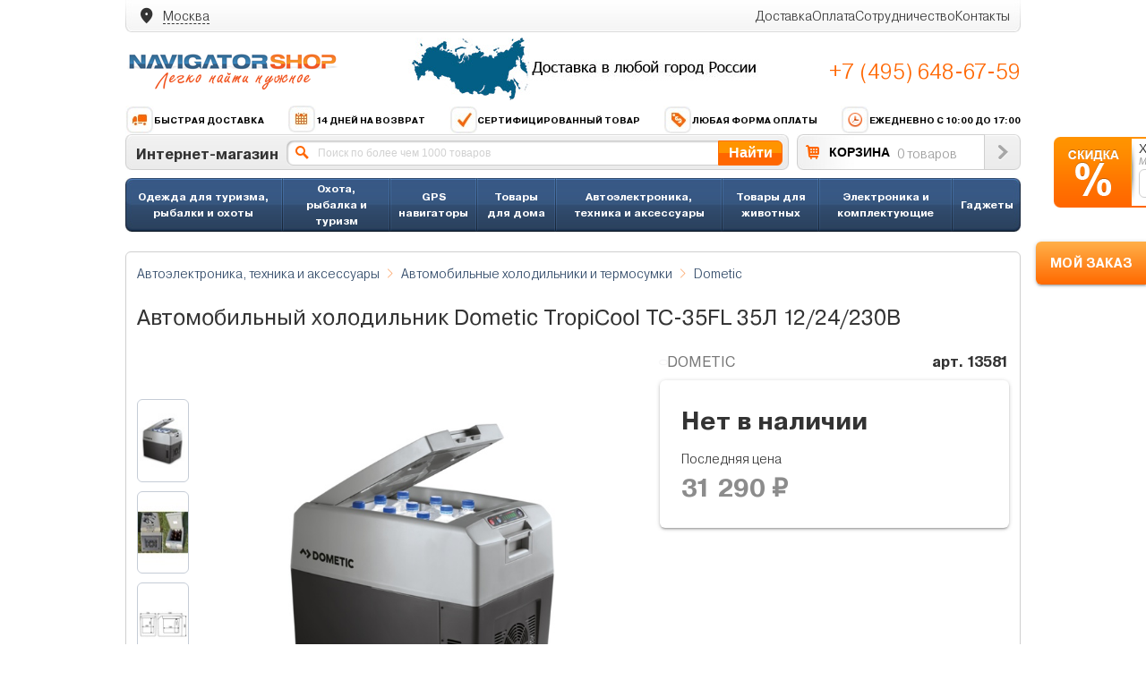

--- FILE ---
content_type: text/css
request_url: https://www.navigator-shop.ru/media/css/ns-icons.css
body_size: 744
content:
@font-face {
  font-family: 'nsicons';
  src:  url('fonts/nsicons.eot?i2b64q');
  src:  url('fonts/nsicons.eot?i2b64q#iefix') format('embedded-opentype'),
    url('fonts/nsicons.ttf?i2b64q') format('truetype'),
    url('fonts/nsicons.woff?i2b64q') format('woff'),
    url('fonts/nsicons.svg?i2b64q#nsicons') format('svg');
  font-weight: normal;
  font-style: normal;
  font-display: block;
}

[class^="icon-"], [class*=" icon-"] {
  /* use !important to prevent issues with browser extensions that change fonts */
  font-family: 'nsicons' !important;
  font-size: 24px;
  speak: never;
  font-style: normal;
  font-weight: normal;
  font-variant: normal;
  text-transform: none;
  line-height: 1;
  
  /* Better Font Rendering =========== */
  -webkit-font-smoothing: antialiased;
  -moz-osx-font-smoothing: grayscale;
}

.icon-reorder:before {
  content: "\e91a";
}
.icon-crop_square:before {
  content: "\e91b";
}
.icon-border_all:before {
  content: "\e91c";
}
.icon-filter_list:before {
  content: "\e91d";
}
.icon-home:before {
  content: "\e91e";
}
.icon-domain:before {
  content: "\e91f";
}
.icon-business_center:before {
  content: "\e920";
}
.icon-computer:before {
  content: "\e921";
}
.icon-tune:before {
  content: "\e922";
}
.icon-sort:before {
  content: "\e923";
}
.icon-star:before {
  content: "\e924";
}
.icon-radio_button_unchecked:before {
  content: "\e925";
}
.icon-radio_button_checked:before {
  content: "\e926";
}
.icon-format_indent_increase:before {
  content: "\e927";
}
.icon-view_headline:before {
  content: "\e928";
}
.icon-search:before {
  content: "\e929";
}
.icon-keyboard_backspace:before {
  content: "\e92a";
}
.icon-shopping_cart:before {
  content: "\e919";
}
.icon-add:before {
  content: "\e900";
}
.icon-arrow_circle_left:before {
  content: "\e901";
}
.icon-arrow_circle_right:before {
  content: "\e902";
}
.icon-arrow_drop_down:before {
  content: "\e903";
}
.icon-arrow_forward:before {
  content: "\e904";
}
.icon-call:before {
  content: "\e905";
}
.icon-check:before {
  content: "\e906";
}
.icon-chevron_right:before {
  content: "\e907";
}
.icon-close:before {
  content: "\e908";
}
.icon-delete:before {
  content: "\e909";
}
.icon-edit:before {
  content: "\e90a";
}
.icon-expand_less:before {
  content: "\e90b";
}
.icon-expand_more:before {
  content: "\e90c";
}
.icon-local_shipping:before {
  content: "\e90d";
}
.icon-location_city:before {
  content: "\e90e";
}
.icon-location_on:before {
  content: "\e90f";
}
.icon-mail:before {
  content: "\e910";
}
.icon-navigate_before:before {
  content: "\e911";
}
.icon-near_me:before {
  content: "\e912";
}
.icon-person:before {
  content: "\e913";
}
.icon-remove:before {
  content: "\e914";
}
.icon-remove_shopping_cart:before {
  content: "\e915";
}
.icon-replay:before {
  content: "\e916";
}
.icon-store:before {
  content: "\e917";
}
.icon-straighten:before {
  content: "\e918";
}


--- FILE ---
content_type: text/css
request_url: https://www.navigator-shop.ru/media/css/fonts.css
body_size: 1660
content:
/* fallback */
@font-face {
    font-family: 'Pragmatica Cond';
    src: url('fonts/PragmaticaCond-LightOblique.eot');
    src: local('Pragmatica Cond Light Oblique'), local('PragmaticaCond-LightOblique'),
        url('fonts/PragmaticaCond-LightOblique.eot?#iefix') format('embedded-opentype'),
        url('fonts/PragmaticaCond-LightOblique.woff2') format('woff2'),
        url('fonts/PragmaticaCond-LightOblique.woff') format('woff'),
        url('fonts/PragmaticaCond-LightOblique.ttf') format('truetype');
    font-weight: 300;
    font-style: italic;
}

@font-face {
    font-family: 'Pragmatica Extended';
    src: url('fonts/PragmaticaExtended-BookOblique.eot');
    src: local('Pragmatica Extended Book Oblique'), local('PragmaticaExtended-BookOblique'),
        url('fonts/PragmaticaExtended-BookOblique.eot?#iefix') format('embedded-opentype'),
        url('fonts/PragmaticaExtended-BookOblique.woff2') format('woff2'),
        url('fonts/PragmaticaExtended-BookOblique.woff') format('woff'),
        url('fonts/PragmaticaExtended-BookOblique.ttf') format('truetype');
    font-weight: normal;
    font-style: italic;
}

@font-face {
    font-family: 'Pragmatica Shadow';
    src: url('fonts/PragmaticaShadow-Oblique.eot');
    src: local('Pragmatica Shadow Oblique'), local('PragmaticaShadow-Oblique'),
        url('fonts/PragmaticaShadow-Oblique.eot?#iefix') format('embedded-opentype'),
        url('fonts/PragmaticaShadow-Oblique.woff2') format('woff2'),
        url('fonts/PragmaticaShadow-Oblique.woff') format('woff'),
        url('fonts/PragmaticaShadow-Oblique.ttf') format('truetype');
    font-weight: normal;
    font-style: italic;
}

@font-face {
    font-family: 'Pragmatica Cond';
    src: url('fonts/PragmaticaCond-ExtraLightObliqu.eot');
    src: local('Pragmatica Cond ExtraLight Oblique'), local('PragmaticaCond-ExtraLightObliqu'),
        url('fonts/PragmaticaCond-ExtraLightObliqu.eot?#iefix') format('embedded-opentype'),
        url('fonts/PragmaticaCond-ExtraLightObliqu.woff2') format('woff2'),
        url('fonts/PragmaticaCond-ExtraLightObliqu.woff') format('woff'),
        url('fonts/PragmaticaCond-ExtraLightObliqu.ttf') format('truetype');
    font-weight: 200;
    font-style: italic;
}

@font-face {
    font-family: 'Pragmatica';
    src: url('fonts/Pragmatica-ExtraLightOblique.eot');
    src: local('Pragmatica ExtraLight Oblique'), local('Pragmatica-ExtraLightOblique'),
        url('fonts/Pragmatica-ExtraLightOblique.eot?#iefix') format('embedded-opentype'),
        url('fonts/Pragmatica-ExtraLightOblique.woff2') format('woff2'),
        url('fonts/Pragmatica-ExtraLightOblique.woff') format('woff'),
        url('fonts/Pragmatica-ExtraLightOblique.ttf') format('truetype');
    font-weight: 200;
    font-style: italic;
}

@font-face {
    font-family: 'Pragmatica Cond';
    src: url('fonts/PragmaticaCond-Book.eot');
    src: local('Pragmatica Cond Book'), local('PragmaticaCond-Book'),
        url('fonts/PragmaticaCond-Book.eot?#iefix') format('embedded-opentype'),
        url('fonts/PragmaticaCond-Book.woff2') format('woff2'),
        url('fonts/PragmaticaCond-Book.woff') format('woff'),
        url('fonts/PragmaticaCond-Book.ttf') format('truetype');
    font-weight: normal;
    font-style: normal;
}

@font-face {
    font-family: 'Pragmatica Extended';
    src: url('fonts/PragmaticaExtended-Light.eot');
    src: local('Pragmatica Extended Light'), local('PragmaticaExtended-Light'),
        url('fonts/PragmaticaExtended-Light.eot?#iefix') format('embedded-opentype'),
        url('fonts/PragmaticaExtended-Light.woff2') format('woff2'),
        url('fonts/PragmaticaExtended-Light.woff') format('woff'),
        url('fonts/PragmaticaExtended-Light.ttf') format('truetype');
    font-weight: 300;
    font-style: normal;
}

@font-face {
    font-family: 'Pragmatica';
    src: url('fonts/Pragmatica-ExtraBoldOblique.eot');
    src: local('Pragmatica ExtraBold Oblique'), local('Pragmatica-ExtraBoldOblique'),
        url('fonts/Pragmatica-ExtraBoldOblique.eot?#iefix') format('embedded-opentype'),
        url('fonts/Pragmatica-ExtraBoldOblique.woff2') format('woff2'),
        url('fonts/Pragmatica-ExtraBoldOblique.woff') format('woff'),
        url('fonts/Pragmatica-ExtraBoldOblique.ttf') format('truetype');
    font-weight: 800;
    font-style: italic;
}

@font-face {
    font-family: 'Pragmatica Extended';
    src: url('fonts/PragmaticaExtended-Medium.eot');
    src: local('Pragmatica Extended Medium'), local('PragmaticaExtended-Medium'),
        url('fonts/PragmaticaExtended-Medium.eot?#iefix') format('embedded-opentype'),
        url('fonts/PragmaticaExtended-Medium.woff2') format('woff2'),
        url('fonts/PragmaticaExtended-Medium.woff') format('woff'),
        url('fonts/PragmaticaExtended-Medium.ttf') format('truetype');
    font-weight: 500;
    font-style: normal;
}

@font-face {
    font-family: 'Pragmatica Extended';
    src: url('fonts/PragmaticaExtended-BlackOblique.eot');
    src: local('Pragmatica Extended Black Oblique'), local('PragmaticaExtended-BlackOblique'),
        url('fonts/PragmaticaExtended-BlackOblique.eot?#iefix') format('embedded-opentype'),
        url('fonts/PragmaticaExtended-BlackOblique.woff2') format('woff2'),
        url('fonts/PragmaticaExtended-BlackOblique.woff') format('woff'),
        url('fonts/PragmaticaExtended-BlackOblique.ttf') format('truetype');
    font-weight: 900;
    font-style: italic;
}

@font-face {
    font-family: 'Pragmatica Extended';
    src: url('fonts/PragmaticaExtended-Book.eot');
    src: local('Pragmatica Extended Book'), local('PragmaticaExtended-Book'),
        url('fonts/PragmaticaExtended-Book.eot?#iefix') format('embedded-opentype'),
        url('fonts/PragmaticaExtended-Book.woff2') format('woff2'),
        url('fonts/PragmaticaExtended-Book.woff') format('woff'),
        url('fonts/PragmaticaExtended-Book.ttf') format('truetype');
    font-weight: normal;
    font-style: normal;
}

@font-face {
    font-family: 'Pragmatica Extended';
    src: url('fonts/PragmaticaExtended-Black.eot');
    src: local('Pragmatica Extended Black'), local('PragmaticaExtended-Black'),
        url('fonts/PragmaticaExtended-Black.eot?#iefix') format('embedded-opentype'),
        url('fonts/PragmaticaExtended-Black.woff2') format('woff2'),
        url('fonts/PragmaticaExtended-Black.woff') format('woff'),
        url('fonts/PragmaticaExtended-Black.ttf') format('truetype');
    font-weight: 900;
    font-style: normal;
}

@font-face {
    font-family: 'Pragmatica Extended';
    src: url('fonts/PragmaticaExtended-BoldOblique.eot');
    src: local('Pragmatica Extended Bold Oblique'), local('PragmaticaExtended-BoldOblique'),
        url('fonts/PragmaticaExtended-BoldOblique.eot?#iefix') format('embedded-opentype'),
        url('fonts/PragmaticaExtended-BoldOblique.woff2') format('woff2'),
        url('fonts/PragmaticaExtended-BoldOblique.woff') format('woff'),
        url('fonts/PragmaticaExtended-BoldOblique.ttf') format('truetype');
    font-weight: bold;
    font-style: italic;
}

@font-face {
    font-family: 'Pragmatica Cond';
    src: url('fonts/PragmaticaCond-Medium.eot');
    src: local('Pragmatica Cond Medium'), local('PragmaticaCond-Medium'),
        url('fonts/PragmaticaCond-Medium.eot?#iefix') format('embedded-opentype'),
        url('fonts/PragmaticaCond-Medium.woff2') format('woff2'),
        url('fonts/PragmaticaCond-Medium.woff') format('woff'),
        url('fonts/PragmaticaCond-Medium.ttf') format('truetype');
    font-weight: 500;
    font-style: normal;
}

@font-face {
    font-family: 'Pragmatica Extended';
    src: url('fonts/PragmaticaExtended-LightOblique.eot');
    src: local('Pragmatica Extended Light Oblique'), local('PragmaticaExtended-LightOblique'),
        url('fonts/PragmaticaExtended-LightOblique.eot?#iefix') format('embedded-opentype'),
        url('fonts/PragmaticaExtended-LightOblique.woff2') format('woff2'),
        url('fonts/PragmaticaExtended-LightOblique.woff') format('woff'),
        url('fonts/PragmaticaExtended-LightOblique.ttf') format('truetype');
    font-weight: 300;
    font-style: italic;
}

@font-face {
    font-family: 'Pragmatica';
    src: url('fonts/Pragmatica-LightOblique.eot');
    src: local('Pragmatica Light Oblique'), local('Pragmatica-LightOblique'),
        url('fonts/Pragmatica-LightOblique.eot?#iefix') format('embedded-opentype'),
        url('fonts/Pragmatica-LightOblique.woff2') format('woff2'),
        url('fonts/Pragmatica-LightOblique.woff') format('woff'),
        url('fonts/Pragmatica-LightOblique.ttf') format('truetype');
    font-weight: 300;
    font-style: italic;
}

@font-face {
    font-family: 'Pragmatica Extended';
    src: url('fonts/PragmaticaExtended-ExtraBoldObl.eot');
    src: local('Pragmatica Extended ExtraBold Oblique'), local('PragmaticaExtended-ExtraBoldObl'),
        url('fonts/PragmaticaExtended-ExtraBoldObl.eot?#iefix') format('embedded-opentype'),
        url('fonts/PragmaticaExtended-ExtraBoldObl.woff2') format('woff2'),
        url('fonts/PragmaticaExtended-ExtraBoldObl.woff') format('woff'),
        url('fonts/PragmaticaExtended-ExtraBoldObl.ttf') format('truetype');
    font-weight: 800;
    font-style: italic;
}

@font-face {
    font-family: 'Pragmatica';
    src: url('fonts/Pragmatica-Bold.eot');
    src: local('Pragmatica Bold'), local('Pragmatica-Bold'),
        url('fonts/Pragmatica-Bold.eot?#iefix') format('embedded-opentype'),
        url('fonts/Pragmatica-Bold.woff2') format('woff2'),
        url('fonts/Pragmatica-Bold.woff') format('woff'),
        url('fonts/Pragmatica-Bold.ttf') format('truetype');
    font-weight: bold;
    font-style: normal;
}

@font-face {
    font-family: 'Pragmatica';
    src: url('fonts/Pragmatica-BlackOblique.eot');
    src: local('Pragmatica Black Oblique'), local('Pragmatica-BlackOblique'),
        url('fonts/Pragmatica-BlackOblique.eot?#iefix') format('embedded-opentype'),
        url('fonts/Pragmatica-BlackOblique.woff2') format('woff2'),
        url('fonts/Pragmatica-BlackOblique.woff') format('woff'),
        url('fonts/Pragmatica-BlackOblique.ttf') format('truetype');
    font-weight: 900;
    font-style: italic;
}

@font-face {
    font-family: 'Pragmatica Extended';
    src: url('fonts/PragmaticaExtended-Bold.eot');
    src: local('Pragmatica Extended Bold'), local('PragmaticaExtended-Bold'),
        url('fonts/PragmaticaExtended-Bold.eot?#iefix') format('embedded-opentype'),
        url('fonts/PragmaticaExtended-Bold.woff2') format('woff2'),
        url('fonts/PragmaticaExtended-Bold.woff') format('woff'),
        url('fonts/PragmaticaExtended-Bold.ttf') format('truetype');
    font-weight: bold;
    font-style: normal;
}

@font-face {
    font-family: 'Pragmatica';
    src: url('fonts/Pragmatica-Black.eot');
    src: local('Pragmatica Black'), local('Pragmatica-Black'),
        url('fonts/Pragmatica-Black.eot?#iefix') format('embedded-opentype'),
        url('fonts/Pragmatica-Black.woff2') format('woff2'),
        url('fonts/Pragmatica-Black.woff') format('woff'),
        url('fonts/Pragmatica-Black.ttf') format('truetype');
    font-weight: 900;
    font-style: normal;
}

@font-face {
    font-family: 'Pragmatica Cond';
    src: url('fonts/PragmaticaCond-ExtraBoldOblique.eot');
    src: local('Pragmatica Cond ExtraBold Oblique'), local('PragmaticaCond-ExtraBoldOblique'),
        url('fonts/PragmaticaCond-ExtraBoldOblique.eot?#iefix') format('embedded-opentype'),
        url('fonts/PragmaticaCond-ExtraBoldOblique.woff2') format('woff2'),
        url('fonts/PragmaticaCond-ExtraBoldOblique.woff') format('woff'),
        url('fonts/PragmaticaCond-ExtraBoldOblique.ttf') format('truetype');
    font-weight: 800;
    font-style: italic;
}

@font-face {
    font-family: 'Pragmatica Cond';
    src: url('fonts/PragmaticaCond-MediumOblique.eot');
    src: local('Pragmatica Cond Medium Oblique'), local('PragmaticaCond-MediumOblique'),
        url('fonts/PragmaticaCond-MediumOblique.eot?#iefix') format('embedded-opentype'),
        url('fonts/PragmaticaCond-MediumOblique.woff2') format('woff2'),
        url('fonts/PragmaticaCond-MediumOblique.woff') format('woff'),
        url('fonts/PragmaticaCond-MediumOblique.ttf') format('truetype');
    font-weight: 500;
    font-style: italic;
}

@font-face {
    font-family: 'Pragmatica';
    src: url('fonts/Pragmatica-Medium.eot');
    src: local('Pragmatica Medium'), local('Pragmatica-Medium'),
        url('fonts/Pragmatica-Medium.eot?#iefix') format('embedded-opentype'),
        url('fonts/Pragmatica-Medium.woff2') format('woff2'),
        url('fonts/Pragmatica-Medium.woff') format('woff'),
        url('fonts/Pragmatica-Medium.ttf') format('truetype');
    font-weight: 500;
    font-style: normal;
}

@font-face {
    font-family: 'Pragmatica';
    src: url('fonts/Pragmatica-BookOblique.eot');
    src: local('Pragmatica Book Oblique'), local('Pragmatica-BookOblique'),
        url('fonts/Pragmatica-BookOblique.eot?#iefix') format('embedded-opentype'),
        url('fonts/Pragmatica-BookOblique.woff2') format('woff2'),
        url('fonts/Pragmatica-BookOblique.woff') format('woff'),
        url('fonts/Pragmatica-BookOblique.ttf') format('truetype');
    font-weight: normal;
    font-style: italic;
}

@font-face {
    font-family: 'Pragmatica Cond';
    src: url('fonts/PragmaticaCond-BoldOblique.eot');
    src: local('Pragmatica Cond Bold Oblique'), local('PragmaticaCond-BoldOblique'),
        url('fonts/PragmaticaCond-BoldOblique.eot?#iefix') format('embedded-opentype'),
        url('fonts/PragmaticaCond-BoldOblique.woff2') format('woff2'),
        url('fonts/PragmaticaCond-BoldOblique.woff') format('woff'),
        url('fonts/PragmaticaCond-BoldOblique.ttf') format('truetype');
    font-weight: bold;
    font-style: italic;
}

@font-face {
    font-family: 'Pragmatica Cond';
    src: url('fonts/PragmaticaCond-ExtraBold.eot');
    src: local('Pragmatica Cond ExtraBold'), local('PragmaticaCond-ExtraBold'),
        url('fonts/PragmaticaCond-ExtraBold.eot?#iefix') format('embedded-opentype'),
        url('fonts/PragmaticaCond-ExtraBold.woff2') format('woff2'),
        url('fonts/PragmaticaCond-ExtraBold.woff') format('woff'),
        url('fonts/PragmaticaCond-ExtraBold.ttf') format('truetype');
    font-weight: 800;
    font-style: normal;
}

@font-face {
    font-family: 'Pragmatica Extended';
    src: url('fonts/PragmaticaExtended-MediumObliqu.eot');
    src: local('Pragmatica Extended Medium Oblique'), local('PragmaticaExtended-MediumObliqu'),
        url('fonts/PragmaticaExtended-MediumObliqu.eot?#iefix') format('embedded-opentype'),
        url('fonts/PragmaticaExtended-MediumObliqu.woff2') format('woff2'),
        url('fonts/PragmaticaExtended-MediumObliqu.woff') format('woff'),
        url('fonts/PragmaticaExtended-MediumObliqu.ttf') format('truetype');
    font-weight: 500;
    font-style: italic;
}

@font-face {
    font-family: 'Pragmatica Cond';
    src: url('fonts/PragmaticaCond-BookOblique.eot');
    src: local('Pragmatica Cond Book Oblique'), local('PragmaticaCond-BookOblique'),
        url('fonts/PragmaticaCond-BookOblique.eot?#iefix') format('embedded-opentype'),
        url('fonts/PragmaticaCond-BookOblique.woff2') format('woff2'),
        url('fonts/PragmaticaCond-BookOblique.woff') format('woff'),
        url('fonts/PragmaticaCond-BookOblique.ttf') format('truetype');
    font-weight: normal;
    font-style: italic;
}

@font-face {
    font-family: 'Pragmatica Extended';
    src: url('fonts/PragmaticaExtended-ExtraLight.eot');
    src: local('Pragmatica Extended ExtraLight'), local('PragmaticaExtended-ExtraLight'),
        url('fonts/PragmaticaExtended-ExtraLight.eot?#iefix') format('embedded-opentype'),
        url('fonts/PragmaticaExtended-ExtraLight.woff2') format('woff2'),
        url('fonts/PragmaticaExtended-ExtraLight.woff') format('woff'),
        url('fonts/PragmaticaExtended-ExtraLight.ttf') format('truetype');
    font-weight: 200;
    font-style: normal;
}

@font-face {
    font-family: 'Pragmatica';
    src: url('fonts/Pragmatica-MediumOblique.eot');
    src: local('Pragmatica Medium Oblique'), local('Pragmatica-MediumOblique'),
        url('fonts/Pragmatica-MediumOblique.eot?#iefix') format('embedded-opentype'),
        url('fonts/Pragmatica-MediumOblique.woff2') format('woff2'),
        url('fonts/Pragmatica-MediumOblique.woff') format('woff'),
        url('fonts/Pragmatica-MediumOblique.ttf') format('truetype');
    font-weight: 500;
    font-style: italic;
}

@font-face {
    font-family: 'Pragmatica';
    src: url('fonts/Pragmatica-ExtraBold.eot');
    src: local('Pragmatica ExtraBold'), local('Pragmatica-ExtraBold'),
        url('fonts/Pragmatica-ExtraBold.eot?#iefix') format('embedded-opentype'),
        url('fonts/Pragmatica-ExtraBold.woff2') format('woff2'),
        url('fonts/Pragmatica-ExtraBold.woff') format('woff'),
        url('fonts/Pragmatica-ExtraBold.ttf') format('truetype');
    font-weight: 800;
    font-style: normal;
}

@font-face {
    font-family: 'Pragmatica Cond';
    src: url('fonts/PragmaticaCond-ExtraLight.eot');
    src: local('Pragmatica Cond ExtraLight'), local('PragmaticaCond-ExtraLight'),
        url('fonts/PragmaticaCond-ExtraLight.eot?#iefix') format('embedded-opentype'),
        url('fonts/PragmaticaCond-ExtraLight.woff2') format('woff2'),
        url('fonts/PragmaticaCond-ExtraLight.woff') format('woff'),
        url('fonts/PragmaticaCond-ExtraLight.ttf') format('truetype');
    font-weight: 200;
    font-style: normal;
}

@font-face {
    font-family: 'Pragmatica';
    src: url('fonts/Pragmatica-Light.eot');
    src: local('Pragmatica Light'), local('Pragmatica-Light'),
        url('fonts/Pragmatica-Light.eot?#iefix') format('embedded-opentype'),
        url('fonts/Pragmatica-Light.woff2') format('woff2'),
        url('fonts/Pragmatica-Light.woff') format('woff'),
        url('fonts/Pragmatica-Light.ttf') format('truetype');
    font-weight: 300;
    font-style: normal;
}

@font-face {
    font-family: 'Pragmatica Extended';
    src: url('fonts/PragmaticaExtended-ExtraLightOb.eot');
    src: local('Pragmatica Extended ExtraLight Oblique'), local('PragmaticaExtended-ExtraLightOb'),
        url('fonts/PragmaticaExtended-ExtraLightOb.eot?#iefix') format('embedded-opentype'),
        url('fonts/PragmaticaExtended-ExtraLightOb.woff2') format('woff2'),
        url('fonts/PragmaticaExtended-ExtraLightOb.woff') format('woff'),
        url('fonts/PragmaticaExtended-ExtraLightOb.ttf') format('truetype');
    font-weight: 200;
    font-style: italic;
}

@font-face {
    font-family: 'Pragmatica Cond';
    src: url('fonts/PragmaticaCond-Light.eot');
    src: local('Pragmatica Cond Light'), local('PragmaticaCond-Light'),
        url('fonts/PragmaticaCond-Light.eot?#iefix') format('embedded-opentype'),
        url('fonts/PragmaticaCond-Light.woff2') format('woff2'),
        url('fonts/PragmaticaCond-Light.woff') format('woff'),
        url('fonts/PragmaticaCond-Light.ttf') format('truetype');
    font-weight: 300;
    font-style: normal;
}

@font-face {
    font-family: 'Pragmatica Cond';
    src: url('fonts/PragmaticaCond-BlackOblique.eot');
    src: local('Pragmatica Cond Black Oblique'), local('PragmaticaCond-BlackOblique'),
        url('fonts/PragmaticaCond-BlackOblique.eot?#iefix') format('embedded-opentype'),
        url('fonts/PragmaticaCond-BlackOblique.woff2') format('woff2'),
        url('fonts/PragmaticaCond-BlackOblique.woff') format('woff'),
        url('fonts/PragmaticaCond-BlackOblique.ttf') format('truetype');
    font-weight: 900;
    font-style: italic;
}

@font-face {
    font-family: 'Pragmatica Cond';
    src: url('fonts/PragmaticaCond-Bold.eot');
    src: local('Pragmatica Cond Bold'), local('PragmaticaCond-Bold'),
        url('fonts/PragmaticaCond-Bold.eot?#iefix') format('embedded-opentype'),
        url('fonts/PragmaticaCond-Bold.woff2') format('woff2'),
        url('fonts/PragmaticaCond-Bold.woff') format('woff'),
        url('fonts/PragmaticaCond-Bold.ttf') format('truetype');
    font-weight: bold;
    font-style: normal;
}

@font-face {
    font-family: 'Pragmatica Cond';
    src: url('fonts/PragmaticaCond-Black.eot');
    src: local('Pragmatica Cond Black'), local('PragmaticaCond-Black'),
        url('fonts/PragmaticaCond-Black.eot?#iefix') format('embedded-opentype'),
        url('fonts/PragmaticaCond-Black.woff2') format('woff2'),
        url('fonts/PragmaticaCond-Black.woff') format('woff'),
        url('fonts/PragmaticaCond-Black.ttf') format('truetype');
    font-weight: 900;
    font-style: normal;
}

@font-face {
    font-family: 'Pragmatica Shadow';
    src: url('fonts/PragmaticaShadow-Book.eot');
    src: local('Pragmatica Shadow Book'), local('PragmaticaShadow-Book'),
        url('fonts/PragmaticaShadow-Book.eot?#iefix') format('embedded-opentype'),
        url('fonts/PragmaticaShadow-Book.woff2') format('woff2'),
        url('fonts/PragmaticaShadow-Book.woff') format('woff'),
        url('fonts/PragmaticaShadow-Book.ttf') format('truetype');
    font-weight: normal;
    font-style: normal;
}

@font-face {
    font-family: 'Pragmatica';
    src: url('fonts/Pragmatica-BoldOblique.eot');
    src: local('Pragmatica Bold Oblique'), local('Pragmatica-BoldOblique'),
        url('fonts/Pragmatica-BoldOblique.eot?#iefix') format('embedded-opentype'),
        url('fonts/Pragmatica-BoldOblique.woff2') format('woff2'),
        url('fonts/Pragmatica-BoldOblique.woff') format('woff'),
        url('fonts/Pragmatica-BoldOblique.ttf') format('truetype');
    font-weight: bold;
    font-style: italic;
}

@font-face {
    font-family: 'Pragmatica';
    src: url('fonts/Pragmatica-Book.eot');
    src: local('Pragmatica Book'), local('Pragmatica-Book'),
        url('fonts/Pragmatica-Book.eot?#iefix') format('embedded-opentype'),
        url('fonts/Pragmatica-Book.woff2') format('woff2'),
        url('fonts/Pragmatica-Book.woff') format('woff'),
        url('fonts/Pragmatica-Book.ttf') format('truetype');
    font-weight: normal;
    font-style: normal;
}

@font-face {
    font-family: 'Pragmatica';
    src: url('fonts/Pragmatica-ExtraLight.eot');
    src: local('Pragmatica ExtraLight'), local('Pragmatica-ExtraLight'),
        url('fonts/Pragmatica-ExtraLight.eot?#iefix') format('embedded-opentype'),
        url('fonts/Pragmatica-ExtraLight.woff2') format('woff2'),
        url('fonts/Pragmatica-ExtraLight.woff') format('woff'),
        url('fonts/Pragmatica-ExtraLight.ttf') format('truetype');
    font-weight: 200;
    font-style: normal;
}

@font-face {
    font-family: 'Pragmatica Extended';
    src: url('fonts/PragmaticaExtended-ExtraBold.eot');
    src: local('Pragmatica Extended ExtraBold'), local('PragmaticaExtended-ExtraBold'),
        url('fonts/PragmaticaExtended-ExtraBold.eot?#iefix') format('embedded-opentype'),
        url('fonts/PragmaticaExtended-ExtraBold.woff2') format('woff2'),
        url('fonts/PragmaticaExtended-ExtraBold.woff') format('woff'),
        url('fonts/PragmaticaExtended-ExtraBold.ttf') format('truetype');
    font-weight: 800;
    font-style: normal;
}



--- FILE ---
content_type: text/css
request_url: https://www.navigator-shop.ru/media/css/category.css
body_size: 1128
content:
#wrapper {
    position: static;
}
.cat-name {
    font-size: 24px;
    font-family: Arial;
    font-weight: bold;
    text-transform: uppercase;
    margin: 24px 0 0;
}
.cat-mini-nav {
    border-top: 1px solid #cfcfcf;
    border-bottom: 1px solid #cfcfcf;
    height: 38px;
    margin-bottom: 0;
    position: relative;
    background: linear-gradient(#ffffff, #f5f5f5);
}
.cat-mini-nav .dropdown-content li>span{
    color: #395c87;
}
/* Paginator */
.pagination {
    position: relative;
    margin-top: -1px;
    left: -10px;
    width: calc(100% + 21px);
    padding: 0 12px;
    background: linear-gradient(#ffffff, #f5f5f5);
    border-top: 1px solid #cfcfcf;
    border-bottom: 1px solid #cfcfcf;
    height: 38px;
    display: flex;
    align-items: center;
    flex-flow: row nowrap;
    column-gap: 12px;
}
.pagination__links {
    display: flex;
}
.pagination__links>span, .pagination__links>a {
    border: 1px solid #cfcfcf;
    border-right: none;
    color: #030303;
    height: 38px;
    width: 38px;
    display: inline-flex;
    justify-content: center;
    align-items: center;
    vertical-align: bottom;
}
.pagination .pagination__active {
    border: 1px solid #ff6633;
}
.pagination__links>a:last-child {
    border: 1px solid #cfcfcf;
}
/*  pagination */
.catalog-brands .catalog-brands__wrapper {
    display: flex;
    flex-flow: row wrap;
    gap: 24px;
    background-color: #ffffff;
    padding: 16px;
}
.catalog-brands .catalog-brands__item {
    display: flex;
    gap: 24px;
    flex-flow: row wrap;
    justify-content: space-between;
    align-items: center;
    width: 100%;
}
.catalog-brands .catalog-brands__title {
    margin: 0;
}
.catalog-brands .catalog-brands__logo {
    max-width: 100%;
}
.product__official {
    display: inline-flex;
    flex-flow: row nowrap;
    align-items: center;
    column-gap: 6px;
    color: #666666;
}
.seo-text {
    background-color: #ffffff;
    padding-top: 12px !important;
    padding-bottom: 12px !important;
}
/* slider */
.price-slider {
    margin: 42px 8px 24px;
}
.noUi-connect {
    background-color: #4b7bb385;
}
.noUi-horizontal {
    height: 6px;
}
.noUi-horizontal .noUi-handle {
    width: 20px;
    height: 20px;
    right: -10px;
    top: -8px;
}
.noUi-handle {
    border: 1px solid #ff6900;
    border-radius: 10px;
}
.noUi-handle:after, .noUi-handle:before {
    display: none;
}
.noUi-tooltip {
    font-weight: 300;
    font-size: 12px;
}
/* slider */
/* tags */
.tags-line__wrapper {
    margin: 20px 0px;
}
.tags-line {
    width: 100%;
    display: flex;
    flex-flow: row wrap;
    column-gap: 12px;
    row-gap: 6px;
}
.tags-line .tooltip {
    background-color: #e2e7ec;
    text-transform: capitalize;
}
.tooltip {
    flex-flow: row nowrap;
    display: flex;
    column-gap: 6px;
    align-items: center;
    color: #fff;
    background-color: #1b5f59;
    padding: 2px 8px;
    border-radius: 6px;
    cursor: pointer;
}
.tags-line .tooltip>a {
    color: #001a34;
}
.tooltip__name {
    line-height: 24px;
    font-size: 14px;
}
.tags__handler {
    display: flex;
    align-items: center;
    color: #4b7bb3;
    border-bottom: 1px dashed;
    font-size: 13px;
}
/* tags */
/* brands */
.catalog-brands .catalog-brands__container {
    border: 1px solid #cfcfcf;
    border-radius: 6px;
    -webkit-border-radius: 6px;
    -moz-border-radius: 6px;
    padding-bottom: 24px;
}
.catalog-brands .catalog-brands__wrapper {
    display: flex;
    flex-flow: row wrap;
    gap: 24px;
    background-color: #ffffff;
    padding: 24px 12px;
    border-top: 1px solid #cfcfcf;
}
.catalog-brands .catalog-brands__item {
    display: flex;
    gap: 24px;
    flex-flow: row wrap;
    justify-content: space-between;
    align-items: center;
    width: auto;
    color: #4b7bb3e3;
}
.catalog-brands .catalog-brands__title {
    font-size: 16px;
    font-weight: bold;
    text-transform: uppercase;
}
.catalog-brands .catalog-brands__logo {
    max-width: 100%;
}
.catalog-brands .catalog-brands__header {
    font-size: 24px;
    font-weight: bold;
    text-transform: uppercase;
    margin: 24px 0;
    padding: 0 12px;
}
.catalog-brands .catalog-brands__paginator {
    left: auto;
    width: 100%;
}
/* brands */
/* catalog-index */
.catalog-index__item {
    display: flex;
    border: 1px solid #cfcfcf;
    border-radius: 6px;
    padding: 12px;
    flex-flow: column;
    margin-bottom: 24px;
}
.catalog-index__item .catalog-index__item_noborder {
    border: none;
}
.catalog-index__item .catalog-index__header {
    display: flex;
    flex-flow: row nowrap;
    justify-content: space-between;
    width: 100%;
}
.catalog-index__item .catalog-index__header h2 {
    margin-top: 0;
}
.catalog-index__item .catalog-index__body {
    display: flex;
    flex-flow: row wrap;
    gap: 12px;
}
.catalog-index__subcategory.subcategory {
    display: flex;
    flex-flow: row nowrap;
    column-gap: 8px;
}
/* catalog-index */

--- FILE ---
content_type: text/css
request_url: https://www.navigator-shop.ru/media/css/product.css
body_size: 4283
content:
.product-container {
    margin: 0 -14px;
}
.products {
    position: relative;
    margin-right: -1px;
    margin-bottom: 0;
    padding-left: 4px;
    display: flex;
    flex-flow: row wrap;
}
.product-item, .product-item-line {
    background-color: #ffffff;
    border-bottom: 1px solid #cfcfcf;
    margin-top: 6px;
    padding: 0 12px 12px;
}
.product-item {
    position: relative;
    margin: 0;
    border-right: 1px solid #cfcfcf;
    border-bottom: 1px solid #cfcfcf;
    display: flex;
    width: 33.2%;
    flex-flow: column wrap;
    justify-content: space-between;
}
.product-item .product-item__info .modal-content {
    display: none;
}
.product-item .product-item__info {
    flex: 1;
    display: flex;
    flex-flow: column wrap;
    justify-content: space-between;
    row-gap: 12px;
}
.products>div:nth-child(3n) .product-item {
    border-right: none;
}
.product-item-line {
    border-top: 2px solid #f5f7f9;
    margin: 0;
    padding: 12px 0 !important;
}
.products>.col-xs-4:nth-child(3n) .product-item {
    border-right: 2px solid #FFFFFF;
}
.product-item .product-item__image, .product-item-line .image {
    height: 250px;
    position: relative;
}
/* .product-item .product-item__image img, .product-item-line .image img {
    top: 50% !important;
    left: 50% !important;
    transform: translate(-50%, -50%) !important;
    position: absolute;
} */
.product-item__name {
    flex: 1;
    display: flex;
    flex-flow: column wrap;
    justify-content: flex-start;
}
.product-item-line .name {
    font-size: 16px;
    font-weight: 300;
    margin-bottom: 12px;
}
.product-item-line .features {
    height: 112px;
}
.product-item .product-item__name a, .product-item-line .name a {
    color: #333333;
    font-size: 14px;
    line-height: 110%;
}
.product-item .price,
.product-item .total {
    font-size: 20px;
    margin: 0;
}
.product-item__buy-box {
    justify-content: space-between;
    display: flex;
    align-items: center;
    flex-flow: row nowrap;
    column-gap: 12px;
}
.product-item__buy-box .btn-count>span::before {
    font-size: 20px;
    top: 0px;
    left: -1px;
}
/* recommend */
.product-recommend {
    position: relative;
    margin: 24px 0;
}
.product-recommend .product-recommend__wrapper {
    overflow: hidden;
    border: 1px solid #cfcfcf;
    border-radius: 6px;
    -webkit-border-radius: 6px;
}
.recently-viewed__slider .swiper-wrapper,
.product-recommend .swiper-wrapper {
    right: -1px;
}
.recently-viewed__slider .swiper-slide,
.product-recommend .swiper-slide {
    display: flex;
    height: auto;
}
.recently-viewed__slider .swiper-slide-active .product-item,
.product-recommend .swiper-slide-active .product-item {
    left: -1px;
}
.recently-viewed__slider .product-item,
.product-recommend .product-item {
    width: auto;
    flex: 1;
    border-bottom: 0;
}
.product-recommend .product-recommend__title {
    font-size: 24px;
    font-weight: 700;
    margin: 48px 0 24px;
}
.product-recommend__prev.swiper-button-disabled,
.product-recommend__next.swiper-button-disabled {
    display: none;
}
.product-recommend__prev [class^="icon-"],
.product-recommend__prev [class*=" icon-"] ,
.product-recommend__next [class^="icon-"],
.product-recommend__next [class*=" icon-"]  {
    font-size: 48px;
    color: #4b7bb385;
    left: -4px;
    top: -4px;
    position: absolute;
}

.product-recommend__prev [class^="icon-"]:hover,
.product-recommend__prev [class*=" icon-"]:hover,
.product-recommend__next [class^="icon-"]:hover,
.product-recommend__next [class*=" icon-"]:hover {
    color: #4b7cb3;
}
.product-recommend__prev,
.product-recommend__next {
    position: absolute;
    top: 50%;
    transform: translateY(50%);
    z-index: 1;
    cursor: pointer;
    top: calc(50% - 54px);
    width: 21px;
    height: 54px;
}
.product-recommend__prev {
    background: url(/media/images/index-arrow-left.png) no-repeat;
    left: 0;
}
.product-recommend__next {
    background: url(/media/images/index-arrow-right.png) no-repeat;
    right: -1px;
}
/* recommend */
/* product-static-block */
.product-static-block {
    position: relative;
    margin-top: 24px;
}
.product-static-block__wrapper {
    padding-top: 12px;
    border-radius: 6px;
    -webkit-border-radius: 6px;
    border: 1px solid #cfcfcf;
    overflow: hidden;
}
.product-static-block:last-child {
    margin-bottom: 24px;
}
.product-static-block .product-static-block__items {
    display: flex;
    flex-flow: row nowrap;
}
.product-static-block .product-static-block__items .product-item {
    border: none;
}
.product-static-block .product-static-block__items .box-cart-add {
    font-size: 12px;
    padding: 0 12px;
}
.product-static-block .product-static-block__items .product-item .quantity .btn-count [class^="icon-"], 
.product-static-block .product-static-block__items .product-item .quantity .btn-count [class*=" icon-"] {
    font-size: 18px;
}
.product-static-block .product-static-block__items .product-item .quantity .btn-count {
    width: 24px;
    height: 24px;
}
.product-static-block .product-static-block__items .product-item .quantity .counter {
    width: 32px;
    height: 24px;
    font-size: 11px;
}
.product-static-block .product-static-block__items .total {
    font-size: 16px;
}
.product-static-block .product-static-block__title {
    position: absolute;
    top: -11px;
    left: 24px;
    z-index: 2;
}
.product-static-block .product-static-block__title::after {
    content: '';
    position: absolute;
    right: -71px;
    top: 11px;
    height: 1px;
    width: 60px;
    background: #365581;
    background: -moz-linear-gradient(270deg, rgba(56,89,134,0) 0%, rgba(54,85,129,1) 100%);
    background: -webkit-linear-gradient(270deg, rgba(56,89,134,0) 0%, rgba(54,85,129,1) 100%);
    background: linear-gradient(270deg, rgba(56,89,134,0) 0%, rgba(54,85,129,1) 100%);
}
.product-static-block .product-static-block__title_orange::after {
    background: #ff8e26;
    background: -moz-linear-gradient(270deg, rgba(56,89,134,0) 0%, rgba(255,142,38,1) 100%);
    background: -webkit-linear-gradient(270deg, rgba(56,89,134,0) 0%, rgba(255,142,38,1) 100%);
    background: linear-gradient(270deg, rgba(56,89,134,0) 0%, rgba(255,142,38,1) 100%);
}
.product-static-block .product-static-block__title>div {
    line-height: 16px;
    position: relative;
    background: #2c4360;
    background: -moz-linear-gradient(left, #2c4360 1%, #365581 100%);
    background: -webkit-gradient(linear, left top, right top, color-stop(1%,#2c4360), color-stop(100%,#365581));
    background: -webkit-linear-gradient(left, #2c4360 1%,#365581 100%);
    background: -o-linear-gradient(left, #2c4360 1%,#365581 100%);
    background: -ms-linear-gradient(left, #2c4360 1%,#365581 100%);
    background: linear-gradient(left, #2c4360 1%,#365581 100%);
    filter: progid:DXImageTransform.Microsoft.gradient( startColorstr='#2c4360', endColorstr='#365581',GradientType=1 );
    font-size: 14px;
    font-weight: bold;
    text-transform: uppercase;
    color: #fff;
    padding: 4px;
}
.product-static-block .product-static-block__title_orange>div {
    background: #fe6601;
    background: -moz-linear-gradient(left, #fe6601 1%, #ff8e26 100%);
    background: -webkit-gradient(linear, left top, right top, color-stop(1%,#fe6601), color-stop(100%,#ff8e26));
    background: -webkit-linear-gradient(left, #fe6601 1%,#ff8e26 100%);
    background: -o-linear-gradient(left, #fe6601 1%,#ff8e26 100%);
    background: -ms-linear-gradient(left, #fe6601 1%,#ff8e26 100%);
    background: linear-gradient(left, #fe6601 1%,#ff8e26 100%);
    filter: progid:DXImageTransform.Microsoft.gradient( startColorstr='#fe6601', endColorstr='#ff8e26',GradientType=1 );
}
.product-static-block .product-static-block__title>div::before {
    content: '';
    position: absolute;
    left: -24px;
    top: 0;
    border: 12px solid transparent;
    border-right: 12px solid #2c4360;
}
.product-static-block .product-static-block__title>div::after {
    content: '';
    position: absolute;
    right: -24px;
    top: 0;
    border: 12px solid transparent;
    border-left: 13px solid #365581;
}
.product-static-block .product-static-block__title_orange>div::after {
    border-left-color: #ff8e26;
}
.product-static-block .product-static-block__title_orange>div::before {
    border-right-color: #fe6601;
}
.product-static-block .product-item .box-cart-add {
    padding: 0 10px;
}
.product-static-block .product-item .total {
    font-size: 18px;
}
/* product-static-block */
/* product-detailed */
.product-detailed {
    border: 1px solid #cfcfcf;
    border-radius: 6px;
    padding: 12px;
}
.product-detailed___title-wrapper {
    display: flex;
    flex-flow: row nowrap;
    align-items: center;
    column-gap: 12px;
}
.product-detailed .product-detailed__title {
    margin-top: 24px;
}
.product-detailed .product-detailed__gallery {
    column-gap: 48px;
    overflow: hidden;
    position: relative;
    display: flex;
    flex-flow: row nowrap;
    align-items: center;
    row-gap: 24px;
}
.product-detailed .product-detailed__gallery .swiper-button-next span,
.product-detailed .product-detailed__gallery .swiper-button-prev span,
.gallery-modal__content .swiper-button-next span,
.gallery-modal__content .swiper-button-prev span {
    font-size: 36px;
    color: #2e4766;
    font-size: 46px;
}
.product-detailed .product-detailed__gallery .swiper-button-next,
.product-detailed .product-detailed__gallery .swiper-button-prev {
    background-image: none;
    height: 46px;
    width: 46px;
    margin: 0;
    left: 7px;
}
.product-detailed .product-detailed__gallery .swiper-button-next {
    bottom: 0;
    top: auto;
}
.product-detailed .product-detailed__gallery .swiper-button-prev {
    top: 0;
}
.product-detailed .product-detailed__gallery .photo-slider img {
    width: 375px;
}
.product-detailed .product-detailed__gallery .photo-slider__button-prev,
.product-detailed .product-detailed__gallery .photo-slider__button-next {
    display: none;
}
.product-detailed .product-detailed__gallery .photo-slider__container {
    width: 100%;
    display: flex;
    flex-flow: row nowrap;
    justify-content: center;
}
.product-detailed .product-detailed__gallery .photo-slider .swiper-slide video {
    max-height: 500px;
}
.product-detailed .product-detailed__gallery .photo-slider {
    width: 375px;
    overflow: hidden;
}
.product-detailed .product-detailed__gallery .swiper-slide {
    cursor: pointer;
}
.product-detailed .product-detailed__gallery .photo-thumb-slider {
    overflow: hidden;
    flex: 0 0 60px;
    height: 400px;
    position: relative;
}
.product-detailed .product-detailed__gallery .photo-thumb-slider .swiper-wrapper {
    flex-flow: column nowrap;
}
.product-detailed .product-detailed__gallery .photo-thumb-slider .swiper-slide {

    width: 58px;
}
.product-detailed .product-detailed__gallery .photo-thumb-slider .swiper-slide img {
    width: 100%;
    border: 1px solid #c5ccd6;
    border-radius: 6px;
}
.product-detailed .product-detailed__interaction {
    display: flex;
    flex-flow: row nowrap;
    column-gap: 48px;
    justify-content: space-between;
}
.product-detailed__management {
    display: flex;
    flex-flow: column wrap;
    flex: 0 0 40%;
    row-gap: 18px;
}
.product-detailed__color {
    font-size: 14px;
    font-weight: 400;
}
.product-detailed__color span {
    color: #7594bb;
}
.product-detailed .product-detailed__modifications .modifications__sizes-table {
    color: #ff8e26;
}
.product-detailed .product-detailed__modifications .modifications__title {
    color: #7594bb;
}
.product-detailed .product-detailed__price span {
    font-size: 28px;
    font-weight: 600;
}
.product-detailed .product-detailed__price_sale {
    color: #f13737;
}
.product-detailed .product-detailed__price .product-detailed__price_old {
    padding-left: 12px;
    font-size: 22px;
    text-decoration: line-through #f13737;
}
.product-detailed .product-detailed__card {
    display: flex;
    flex-flow: column;
    justify-content: space-between;
    row-gap: 18px;
    padding: 24px;
    border-radius: 6px;
}
.product-detailed .product-detailed__buy {
    width: 100%;
    display: flex;
    flex-flow: row nowrap;
    justify-content: space-between;
    column-gap: 18px;
}
.product-detailed .product-detailed__another-buy {
    display: flex;
    flex-flow: row nowrap;
    justify-content: space-between;
    column-gap: 18px;
}
.product-detailed .product-detailed__another-buy .btn-one-click {
    flex: 1;
}
.product-detailed .product-detailed__buy .btn-count [class^="icon-"], 
.product-detailed .product-detailed__buy .btn-count [class*=" icon-"] {
    font-size: 36px;
}
.product-detailed .product-detailed__buy .btn-count {
    width: 56px;
    height: 56px;
}
.product-detailed .product-detailed__buy .counter {
    width: 62px;
    height: 56px;
    font-size: 16px;
}
.product-detailed .product-detailed__buy .btn-green {
    height: 56px;
    flex: 1;
    display: flex;
    flex-flow: column wrap;
    justify-content: center;
    align-items: center;
    line-height: 20px;
    font-weight: 600;
    font-size: 16px;
}
.product-detailed__info {
    display: flex;
    flex-flow: row nowrap;
}
.product-detailed__banners {
    flex: 0 1 280px;
    width: 100%;
    text-align: right;
}
.product-detailed__content {
    width: 700px;
}
.product-detailed .product-detailed__feature img,
.product-detailed .product-detailed__complete img,
.product-detailed .product-detailed__description img {
    max-width: 100%;
}
.product-detailed .product-detailed__feature,
.product-detailed .product-detailed__complete {
    font-size: 14px;
    margin-bottom: 32px;
}
.product-detailed .product-detailed__description {
    font-size: 14px;
    margin-bottom: 32px;
}
.product-detailed .product-detailed__feature ul li,
.product-detailed .product-detailed__complete ul li,
.product-detailed .product-detailed__description ul li {
    margin-bottom: 6px;
    display: block;
    position: relative;
    padding-left: 18px;
}
.product-detailed .product-detailed__feature ul li::before,
.product-detailed .product-detailed__complete ul li::before,
.product-detailed .product-detailed__description ul li::before {
    content: "\e906";
    font-size: 22px;
    font-weight: 600;
    display: block;
    position: absolute;
    top: -4px;
    left: -4px;
    display: flex;
    flex-flow: row nowrap;
    justify-content: center;
    align-items: center;
    font-family: 'nsicons';
    color: #ff8e26;
}
.product-detailed .product-detailed__feature ul,
.product-detailed .product-detailed__complete ul,
.product-detailed .product-detailed__description ul {
    margin-bottom: 12px;
}
.product-detailed .product-detailed__feature p,
.product-detailed .product-detailed__complete p,
.product-detailed .product-detailed__description p {
    margin-bottom: 12px;
    line-height: 116%;
}
.product-detailed .product-detailed__item-number {
    font-size: 16px;
    font-weight: 600;
}
.product-detailed .product-detailed__similar,
.product-detailed .product-detailed__complete,
.product-detailed .product-detailed__collections {
    margin: 32px 0;
}
.product-detailed .product-detailed__feature-icons {
    width: 100%;
    display: flex;
    flex-flow: row wrap;
    gap: 12px;
    align-items: center;
}
.product-detailed__leftside {
    display: flex;
    flex-flow: column;
    row-gap: 24px;
    flex: 1;
    overflow: hidden;
}
.product__last-price {
    margin-top: 12px;
}
.product-detailed .product-detailed__youtube-modal {
    width: 608px;
    height: 363px;
}
.product-detailed__youtube-slider .video-box__default-image {
    width: 280px;
    height: 155px;
}
.product-detailed__youtube-slider .video-box__img {
    max-width: 280px;
}
.product-detailed__gallery .video-box__icon {
    width: 48px;
    border: 0;
}
.product-detailed .product-detailed__gallery .photo-thumb-slider .video-box img {
    width: calc(100% - 2px);
    height: calc(100% - 2px);
    object-fit: contain;
}
.product-detailed__gallery .video-box__overflow {
    border-radius: 6px;
    width: calc(100% - 2px);
}
.product-detailed__recently .recently-viewed {
    margin: 36px 0;
}
/* product-detailed */
/* different-color */
.different-color {
    display: flex;
    flex-flow: row wrap;
    gap: 8px;
}
.different-color .different-color__item {
    position: relative;
}
.different-color .different-color__box {
    position: absolute;
    background-color: #ffffff;
    z-index: 1000;
    box-shadow: 0 2px 10px 0 rgb(0 26 52 / 16%);
    border-radius: 6px;
    padding: 6px;
    flex-flow: column nowrap;
    align-items: center;
    display: none;
}
.different-color .different-color__box_top::before,
.different-color .different-color__box::before {
    bottom: -13px;
    display: block;
    content: "";
    position: absolute;
    left: 50%;
    -webkit-transform: translateX(-50%);
    transform: translateX(-50%);
    border-style: solid;
    border-width: 12px 12px 0;
    border: 13px solid transparent;
    border-bottom: 0;
    border-top: 12px solid #eaedef;
}
.different-color .different-color__box_top::after,
.different-color .different-color__box::after {
    display: block;
    content: "";
    position: absolute;
    bottom: -12px;
    left: 50%;
    -webkit-transform: translateX(-50%);
    transform: translateX(-50%);
    border: 12px solid transparent;
    border-bottom: 0;
    border-top: 12px solid #fff;
}
.different-color .different-color__box_top::before {
    top: -13px;
    bottom: auto;
    border-top: 0;
    border-bottom: 12px solid #eaedef;
}
.different-color .different-color__box_top::after {
    top: -12px;
    bottom: auto;
    border-top: 0;
    border-bottom: 12px solid #fff;
}
.different-color .different-color__price {
    padding: 6px 0;
    border-top: 1px solid #7594bb;
    width: 100%;
    text-align: center;
    font-size: 14px;
}
.different-color .different-color__price_sale {
    color: #f91155;
    font-weight: bold;
}
.different-color .different-color__thumb {
    border: 1px solid #c5ccd6;
    border-radius: 6px;
    padding: 4px;
    cursor: pointer;
}
.different-color .different-color__thumb:hover {
    border-color: #4c8ee1;
}
.different-color .different-color___image img {
    max-width: 120px;
}
/* different-color */
/* modifications */
.modifications .modifications__title {
    margin-bottom: 12px;
    font-size: 14px;
    display: flex;
    flex-flow: row nowrap;
    justify-content: space-between;
    align-items: center;
}
.modifications .modifications__sizes-table>span{
    padding-right: 5px;
}
.modifications .modifications__sizes-table {
    cursor: pointer;
    display: flex;
    flex-flow: row nowrap;
    align-items: center;
}
.modifications .modifications__btn {
    display: flex;
    flex-flow: row nowrap;
    justify-content: space-between;
    align-items: center;
    border: 2px solid #c5ccd6;
    padding: 8px 4px 8px 12px;
    border-radius: 6px;
    font-size: 16px;
    cursor: pointer;
    transition: border .4s;
}
.modifications .modifications__wrapper .dropdown-content {
    border-radius: 6px;
}
.modifications .modifications__wrapper .dropdown-content li>span {
    color: #000000;
}
.modifications .modifications__wrapper .dropdown-content li {
    display: flex;
    flex-flow: row nowrap;
    justify-content: space-between;
    align-items: center;
    font-size: 16px;
    border-bottom: 1px solid #c5ccd6;
}
.modifications .modifications__btn_warning,
.modifications .modifications__btn:hover {
    border: 2px solid #4c8ee1;
}
.modifications__selected {
    flex: 0 0 90%;
    display: flex;
    justify-content: space-between;
    flex-flow: row nowrap;
}
/* modifications */
/* delivery-box */
.delivery-box [class^="icon-"]::before {
    font-size: 24px;
}
.delivery-box__body {
    display: flex;
    flex-flow: column;
    row-gap: 12px;
    font-size: 16px;
}
.delivery-box__city {
    display: flex;
    flex-flow: row nowrap;
    align-items: center;
    column-gap: 18px;
}
.city-box__search .your-city {
    display: none;
    margin-bottom: 15px;
}
.city-box__btn {
    border-bottom: 1px dashed;
    margin-left: 6px;
    cursor: pointer;
}
.delivery-box__variants {
    display: flex;
    flex-flow: row nowrap;
    column-gap: 18px;
}
/* delivery-box */
/* product-swiper */
.product-slider {
    overflow: hidden;
    position: relative;
    display: flex;
    align-items: center;
}
.product-slider .product-item {
    border: 0;
    width: auto;
}
.product-slider .product-item__image {
    height: auto;
}
.product-slider .swiper-slide {
    display: flex;
    height: auto;
}
.product-slider .product-slider__prev,
.product-slider .product-slider__next {
    cursor: pointer;
    position: absolute;
    z-index: 1;
}
.product-slider .product-slider__prev span,
.product-slider .product-slider__next span {
    font-size: 48px;
    color: #1c5aa1;
    background: radial-gradient(circle, rgba(255,255,255,1) 0%, rgba(255,255,255,0) 75%);
    font-variation-settings: 'FILL' 1, 'wght' 200;
}
.product-slider .product-slider__next.swiper-button-disabled,
.product-slider .product-slider__prev.swiper-button-disabled {
    display: none;
}
.product-slider .product-slider__next {
    right: 0;
}
/* product-swiper */
/* product-reviews */
.product-reviews .product-reviews__head {
    display: flex;
    flex-flow: row nowrap;
    column-gap: 32px;
    align-items: center;
    justify-content: space-between;
    margin-bottom: 12px;
}
.product-reviews .product-reviews__body {
    font-size: 14px;
}
.product-reviews .product-review__info {
    background: #F6F5F3;
    padding: 8px 12px;
    display: flex;
    flex-flow: row nowrap;
    justify-content: space-between;
    align-items: center;
}
.product-reviews .product-review__info>div {
    display: flex;
    flex-flow: row nowrap;
    column-gap: 24px;
    align-items: center;
}
.product-reviews .product-review__score {
    display: flex;
    flex-flow: row nowrap;
    align-items: center;
}
.product-reviews .product-review__score .gold {color: #ffd416;}
.product-reviews .product-review__date {
    color: rgba(0,26,52,.6);
    font-size: 14px;
}
.product-reviews .product-review__user {
    color: #070707;
    font-size: 14px;
    font-weight: 400;
}
.product-reviews .product-review:not(:first-child) {
    margin-top: 48px;
}
.product-reviews .product-review__content,
.product-reviews .product-review__content>div {margin-top: 16px;}
.product-reviews .product-review__content>div>div {
    font-size: 16px;
    font-weight: 500;
    line-height: 20px;
    margin-bottom: 8px;
}
.product-reviews .product-reviews__btn {
    font-size: 20px;
    font-weight: 600;
    cursor: pointer;
}
.product-reviews .product-reviews__btn.active {
    border-bottom: 2px dashed;
    padding-bottom: 4px;
}
.product-reviews .product-reviews__btn_all { color: #2e4766; }
.product-reviews .product-reviews__progress {
    display: none;
    margin-top: 24px;
}
.product-reviews .product-reviews__load-btn {
    display: flex;
    flex-flow: row nowrap;
    margin-top: 24px;
    display: none;
}
.product-reviews .product-reviews__load-btn > div { color: #2e4766; }
/* product-reviews */
/* delivery-box */
.delivery-box {
    display: flex;
    flex-flow: column wrap;
    row-gap: 8px;
}
.delivery-box .delivery-box__item {
    column-gap: 12px;
    display: flex;
    flex-flow: row nowrap;
    align-items: center;
}
.delivery-box .delivery-box__date span {
    border-bottom: 1px dashed;
}
.product-delivery__progress.progress {
    background-color: #b4d5ff;
}
.product-delivery__progress.progress .indeterminate {
    background-color: #2e4766;;
}
/* delivery-box */
/* last-price */
.last-price .last-price__price {
    font-size: 24px;
    color: #8c8c8c;
}
.last-price .last-price__text {
    font-size: 14px;
}
/* last-price */
.product-status {
    max-width: 39px;
    position: absolute;
    top: 6px;
    right: 6px;
    z-index: 1;
}
/* recently-viewed */
.recently-viewed {
    margin-top: 48px;
}
/* recently-viewed */
/* detiled_products_slider.html */
.detailed-products-slider .product-item .total {
    font-size: 16px;
}
.detailed-products-slider .counter {
    width: 38px;
    height: 24px;
}
.detailed-products-slider .btn-count {
    width: 24px;
    height: 24px;
}
.detailed-products-slider .box-cart-add {
    padding: 0px 8px;
    font-weight: 400;
}
/* detiled_products_slider.html */

--- FILE ---
content_type: text/css
request_url: https://www.navigator-shop.ru/media/css/common.css
body_size: 789
content:
body {
    font-size: 14px;
    font-family: 'Pragmatica'; font-weight: 300; font-style: normal;
    color: #333333;
}
h2 {
    font-size: 20px !important;
    font-weight: 600;
}
/* theme-elements */
.round-4 {
    border-radius: 6px;
    -webkit-border-radius: 6px;
    -moz-border-radius: 6px;
}
.border-gray {
    border: 1px solid #cfcfcf;
}
/* theme-elements */
/* breadcrumbs */
.breadcrumbs__items {
    display: flex;
    flex-flow: row wrap;
    align-items: center;
}
.breadcrumbs__item {
    font-size: 14px;
    color: #2e4766;
}
.breadcrumbs__delimiter {
    color: #fc9f5e;
}
/* breadcrumbs */
/* brand-box */
.brand-box {
    display: flex;
    flex-flow: row nowrap;
    column-gap: 12px;
    align-items: center;
    justify-content: space-between;
}
.brand-box__wrapper {
    display: flex;
    flex-flow: row nowrap;
    column-gap: 12px;
    align-items: center;
}
.brand-box .brand-box__logo {
    border-radius: 6px;
    padding: 2px 4px;
    box-shadow: 0px 0px 2px 0 rgb(0 26 52 / 16%)
}
.brand-box .brand-box__logo img {
    max-width: 40px;
    max-height: 40px;
}
.brand-box .brand-box__name a {
    font-size: 16px;
    font-weight: 400;
    color: #787878;
    text-transform: uppercase;
}
/* brand-box */
/* quantity */
.quantity {
    display: flex;
    flex-flow: row nowrap;
}
.quantity .counter {
    font-size: 13px;
}
/* quantity */
/* send-sms */
.send-sms .send-sms__btn {
    position: fixed;
    z-index: 10000;
    top: 328px;
    right: -1px;
    padding: 24px 16px;
    line-height: 1px;
    border-radius: 6px 0 0 6px;
}
/* send-sms */
/* announcement-line */
.announcement-line {
    transition: opacity 1s ease-in-out;
    margin-bottom: 12px;
}
.announcement-line .announcement-line__wrapper {
    background-color: #fff;
    padding: 12px;
    align-items: center;
    display: flex;
    border: 1px solid #cfcfcf;
    border-radius: 6px;
}
.announcement-line .announcement-line__text {
    color: #cf4343;
    flex-grow: 1;
    font-weight: 400;
    font-size: 16px;
	text-align: center;
}
.announcement-line .announcement-line__close {
    font-weight: 300;
    color: #8f8f8f;
    padding-left: 12px;
    align-items: center;
    display: flex;
    cursor: pointer;
}
/* announcement-line */
/* send-sms */
.send-sms .send-sms__modal {
    width: 400px;
}
.send-sms .send-sms__send {
    margin: 0px 10px 4px 0;
}
.send-sms .send-sms__success {
    display: none;
    position: absolute;
    top: 0;
    left: 0;
    bottom: 0;
    right: 0;
    background-color: #fafafa;
    flex-flow: column;
    align-items: center;
    justify-content: center;
}
.send-sms .sms-send__refresh {
    display: flex;
    flex-flow: row nowrap;
    align-items: center;
    column-gap: 8px;
}
.send-sms .sms-send__refresh span {
    font-weight: 600;
}
/* send-sms */

--- FILE ---
content_type: text/css
request_url: https://www.navigator-shop.ru/media/css/filters.css
body_size: 649
content:
.filter-box__container {
    padding: 24px 12px;
}
.filter-box__container h6 {
    font-weight: 600;
    margin-top: 0;
}
.filter-box {
    margin-top: 24px;
}
.filter-box__item {
    margin: 0 0 8px;
    overflow: hidden;
    max-height: 142px;
    transition: all .2s ease;
}
.filter-box__item.filter-box__item_open {
    max-height: 336px;
    overflow-y: auto;
    border-bottom: 2px solid #4b7bb385;
    padding-bottom: 8px;
}
.filter-box h5 {
    margin-top: 0;
}
.filter-box__open {
    display: inline-block;
    border-bottom: 1px dashed;
    cursor: pointer;
    color: #4b7bb3;
}
.filter-box__color-point {
    margin: 0px 0px 0 8px;
    display: inline-block;
    width: 13px;
    height: 13px;
    border-radius: 50%;
    border: 1px solid #ddd;
    position: relative;
    top: 0;
}
.filter-box__item::-webkit-scrollbar {
    width: 6px;
    background-color: #f5f5f5;
}
.filter-box__item::-webkit-scrollbar-thumb {
    border-radius: 6px;
    background-color: #4b7bb3;
}
.filter-box__item::-webkit-scrollbar-track {
    background-color: #f5f5f5;
    border-radius: 6px;
}
/* Category filter */
.categories {
    padding: 12px 0;
}
.categories .categories__root, .categories .categories__parent {
    color: #333333;
    display: flex;
    align-items: center;
    padding: 4px 0;
    font-weight: 400;
    font-size: 14px;
}
.categories .categories__active {
    padding: 4px 8px;
    background-color: #4b7bb385;
    border-radius: 4px;
    font-weight: 400;
    font-size: 14px;
    line-height: 171%;
}
.categories .categories__list {
    margin: 8px 0 0 12px;

}
.categories .categories__category {
    color: #333333;
    padding: 3px 0;
    display: inline-block;
    width: 100%;
    font-weight: 400;
    font-size: 14px;
}
/* tooltip */
.active-filters-line {
    width: 100%;
    display: flex;
    flex-flow: row wrap;
    column-gap: 12px;
    row-gap: 6px;
    margin-top: 16px;
}
.tooltip {
    flex-flow: row nowrap;
    display: flex;
    column-gap: 6px;
    align-items: center;
    color: #fff;
    background-color: #134270c2;
    padding: 2px 8px;
    border-radius: 6px;
    cursor: pointer;
}
.tooltip__name {
    line-height: 24px;
    font-size: 14px;
}
.tooltip__close {
    color: #fff;
    display: inline-block;
    height: 20px;
    cursor: pointer;
}
.tooltip__close>i {
    font-size: 20px;
}
.tooltip.tooltip_reset {
    background-color: #9f9f9f;
}
.tooltip.tooltip_reset a.tooltip__name {
    color: #fff;
}
/* tooltip */

--- FILE ---
content_type: text/css
request_url: https://www.navigator-shop.ru/media/css/form.css
body_size: 2223
content:
/* btn */
.btn {
    color: #FFFFFF;
    font-size: 14px;
    border-radius: 6px;
    font-weight: 300;
    display: inline-block;
    text-transform: none;
    padding: 0 16px;
    font-weight: 700;
    text-shadow: none;
}
.btn.btn_box {
    padding: 0 10px;
}
.btn-orange {
    background: rgb(255,105,0);
    background: linear-gradient(0deg, rgba(255,105,0,1) 0%, rgb(255 176 73) 100%);
}
.btn-orange[disabled] {
    background: #8c8c8c;
}
.btn-orange:hover {
    background: rgb(255,105,0);
    background: linear-gradient(360deg, rgba(255,105,0,1) 0%, rgba(255 154 56) 47%, rgba(251 181 88) 100%);
}
.btn-red {
    background: #a20101;
    background: linear-gradient(0deg, rgba(162,1,1,1) 0%, rgba(241,55,55,1) 100%);
}
.btn-green {
    background: rgb(0,188,101);
    background: linear-gradient(0deg, #00ad5c 0%, #00d672 100%);
}
.btn-green[disabled],
.btn-green:hover {
    background: rgb(0,188,101);
    background: linear-gradient(0deg, rgba(0,188,101,1) 0%, rgba(0,230,123,1) 100%);
}
.btn-blue {
    background: rgb(45,71,103);
    background: linear-gradient(0deg, rgb(57 92 135) 0%, rgb(103 156 232) 100%);
}
.btn-blue[disabled],
.btn-blue:hover {
    background: rgb(45,71,103);
    background: linear-gradient(0deg, rgb(71 114 167) 0%, rgb(139 187 255) 100%);
}
.btn-red:hover {
    background: rgb(187,1,1);
    background: linear-gradient(0deg, rgba(187,1,1,1) 0%, rgba(255,76,76,1) 100%);
}
.btn-gray {
    background: none;
    color: #030303;
    font-size: 14px;
    border: 0;
    border-bottom: 1px dashed #838e9a;
    padding: 0 1px;
    letter-spacing: 1px;
    margin: 0 0 0 15px;
}
.btn-size {
    font-weight: 500;
    line-height: 32px;
    text-align: center;
    color: #4b7bb385;
    border: 2px solid;
    display: inline-block;
    background: none;
    box-shadow: none;
    border-radius: 6px;
}
.btn-size:hover {
    background: none;
    -webkit-box-shadow: 0 3px 3px 0 rgba(0,0,0,0.14), 0 0px 0px 0 rgba(0,0,0,0.12), 0 0px 0px 0px rgba(0,0,0,0.2);
    box-shadow: 0 3px 3px 0 rgba(0,0,0,0.14), 0 0px 0px 0 rgba(0,0,0,0.12), 0 0px 0px 0px rgba(0,0,0,0.2);
}
.btn-close {
    border: 0;
    position: absolute;
    top: 0;
    right: 0;
    width: 50px;
    height: 50px;
    margin-top: -40px;
    margin-right: -40px;
    background: #4b7bb385;
    display: flex;
    justify-content: center;
    align-items: center;
    padding: 0;
}
.btn-close:hover {
    background-color: #4b7bb3;
}
.btn-close>span {
    font-size: 32px;
}
.btn-light:active {
    border: 0;
    box-shadow: none;
}
.btn-light {
    background: none;
    color: #4b7bb3;
    font-size: 14px;
    border-bottom: 1px dashed;
    padding: 0 1px;
    letter-spacing: 1px;
    box-shadow: none;
    padding: 6px 0;
    white-space: normal;
    border-radius: 0;
}
.btn-light:hover {
    color: #4b7bb3;
    background: none;
    border-bottom-color: #4b7bb3;
    box-shadow: none;
}
.btn-count {
    overflow: hidden;
    width: 36px;
    height: 36px;
    color: #ffffff;
    background: #4b7bb385;
    cursor: pointer;
    display: inline-flex;
    justify-content: center;
    align-items: center;
    border-radius: 6px;
}
.btn-count>span::before {
    font-size: 31px;
    position: relative;
    top: 1px;
    font-weight: 600;
}
.counter {
    width: 46px;
    height: 36px;
    color: #333333;
    display: flex;
    justify-content: center;
    align-items: center;
}
.counter>span {
    padding-right: 2px;
}
.top-search-block .top-search-button {
	position: absolute;
	top: 7px;
	left: 662px;
	height: 28px;
	width: 72px;
	padding: 0;

	-webkit-border-radius: 0 6px 6px 0;
	-moz-border-radius: 0 6px 6px 0;
	border-radius: 0 6px 6px 0;

	-webkit-box-shadow: none;
	-moz-box-shadow: none;
	box-shadow: none;
}
.btn_bigger {
    font-size: 18px;
    padding: 8px 18px;
    height: 56px;
    white-space: nowrap;
    display: flex;
    flex-flow: row wrap;
    align-items: center;
    justify-content: center;
    padding: 0 12px;
}
.btn_fill {
    width: 100%;
}
.btn-blue.btn_flat {
    border: 2px solid #4c8ee1;
    color: #4c8ee1;
}
.btn-red.btn_flat {
    border: 2px solid #a20101;
    color: #a20101;
}
.btn_flat {
    background: none;
    box-shadow: none;
    height: 42px;
    flex-flow: row wrap;
    justify-content: center;
    align-items: center;
    padding: 0 24px;
    font-weight: 300;
    display: flex;
    font-size: 16px;
}
.btn-red.btn_flat:hover {
    box-shadow: none;
    background: #a20101;
    color: #ffffff;
}
.btn-blue.btn_flat:hover {
    box-shadow: none;
    background: #4c8ee1;
    color: #ffffff;
}
.btn_line {
    background: none;
    box-shadow: none;
    border-bottom: 1px dashed;
    padding: 0;
    border-radius: 0;
    height: 23px;
    line-height: 24px;
}
.btn_line.btn-blue {
    color: #395c87;
}
.btn_line.btn-blue:focus,
.btn_line.btn-blue:hover {
    background: none;
    box-shadow: none;
    color: #4c8ee1;
    border-bottom: 1px dashed #4c8ee1;
}
.btn-color {
    padding: 0;
    color: #f6982e;
    position: relative;
}
.btn-color:hover {
    background: none;
}
.btn-color:after {
    content: '';
    width: 98%;
    padding: 0;
    position: absolute;
    bottom: 6px;
    height: 1px;
    border: none;
    background: linear-gradient(to right, transparent 50%, #fff 50%), linear-gradient(to right, blue, #f6982e);
    background-size: 16px 2px, 100% 2px;
    left: 1%;
}
/* btn */
/* custom checkboxes */
.custom-checkbox {
    display: flex;
    height: 24px;
    align-items: center;
    margin: 0;
}
.custom-checkbox .color-point {
    width: 16px;
    height: 16px;
    border-radius: 50%;
    border: 1px solid #ddd;
    margin-left: 6px;
}
.custom-checkbox>.color-title, .custom-checkbox>.title {
    font-size: 14px;
    font-weight: 300;
    margin-left: 8px;
    text-overflow: ellipsis;
    white-space: nowrap;
    overflow: hidden;
}
.custom-checkbox p {font-size: 11px !important;}
.custom-checkbox > [type="checkbox"],
.custom-checkbox > label{
    margin-bottom:0 !important;
    -webkit-touch-callout: none;
    -webkit-user-select: none;
    -khtml-user-select: none;
    -moz-user-select: none;
    -ms-user-select: none;
    user-select: none;
}
.custom-checkbox > [type="checkbox"]:not(:checked),
.custom-checkbox > [type="checkbox"]:checked {
    position: absolute;
    left: -9999px;
}
.custom-checkbox > [type="checkbox"]:not(:checked) + label,
.custom-checkbox > [type="checkbox"]:checked + label {
    position: relative;
    cursor: pointer;
    width: 16px;
    height: 16px;
}
.custom-checkbox > [type="checkbox"]:not(:checked) + label:before,
.custom-checkbox > [type="checkbox"]:checked + label:before {
    content: '';
    position: absolute;
    left: 0;
    top: 0;
    margin-top: 1px;
    width: 16px;
    height: 16px;
    border: 1px solid #ff6633;
    background: #ffffff;
    border-radius: 0;
}
.custom-checkbox > [type="checkbox"]:checked + label:before {
    border: 1px solid #ff6633;
}
.custom-checkbox > [type="checkbox"]:not(:checked) + label:after,
.custom-checkbox > [type="checkbox"]:checked + label:after {
    font-family: "nsicons";
    content: "\e906";
    position: absolute;
    color: #ff4000;
    transition: all .2s;
    font-size: 20px;
    display: inline-flex;
    width: 24px;
    height: 16px;
    align-items: center;
    top: 2px;
    font-weight: 600;
    left: -2px;
}
.custom-checkbox > [type="checkbox"]:not(:checked) + label:after {
    opacity: 0;
    transform: scale(0);
}
.custom-checkbox > [type="checkbox"]:checked + label:after {
    opacity: 1;
    transform: scale(1);
}

.custom-checkbox > [type="checkbox"][data-indeterminate] + label:after,
.custom-checkbox > [type="checkbox"][data-indeterminate] + label:after {
    content: '\2212';
    left: 2px;
    opacity: 1;
    transform: scale(1);
}

.custom-checkbox > [type="checkbox"]:disabled:not(:checked) + label:before,
.custom-checkbox > [type="checkbox"]:disabled:checked + label:before {
    box-shadow: none;
    background-color: #eeeeee;
    border-color: #eeeeee;
    cursor: not-allowed;
    opacity: 1;
    color: #dadada;
}
.custom-checkbox > [type="checkbox"]:disabled:checked + label:after {
  color: #dadada; cursor: not-allowed;
}
.custom-checkbox > [type="checkbox"]:disabled + label {
  color: #aaa; cursor: not-allowed;
}
.custom-checkbox > [type="checkbox"]:checked:focus + label:before,
.custom-checkbox > [type="checkbox"]:not(:checked):focus + label:before {
    border: 1px solid #ff6633;
    box-shadow: inset 0 1px 1px rgba(0, 0, 0, 0.075), 0 0 8px rgba(153, 204, 0, 0.6);
}
.custom-checkbox > label:hover:before {
    border: 1px solid #ff6633 !important;
}
.custom-checkbox > [type="checkbox"]:disabled:not(:checked) + label:hover:before,
.custom-checkbox > [type="checkbox"]:disabled:checked + label:hover:before{
    border: 1px solid #E4E4E4 !important;
}
/* custom checkbox */
/* search input */
input[type=text].top-search-input {
    color: #797979;
    width: 482px !important;
    height: 28px !important;
    background: url('/media/images/search-input-bg.gif') no-repeat;
    padding: 0 10px 0 35px !important;
    border: none !important;
    line-height: 28px;
    font-size: 12px;
}
input[type=text].top-search-input:not(.browser-default):focus:not([readonly]) {
    border-bottom: none;
    -webkit-box-shadow: none;
    box-shadow: none;
    outline: none;
}
/* search input */
/* cart-track */
.cart-track-btn {
    position: fixed;
    z-index: 10000;
    top: 270px;
    right: -1px;
    padding: 24px 16px;
    line-height: 1px;
    border-radius: 6px 0 0 6px;
}
/* cart-track */
/* input */
.input-blue.input-field>label.active,
.input-blue.input-field .prefix.active,
.input-blue.input-field input[type=text]:focus,
.input-blue.input-field input[type=email]:focus,
.input-blue.input-field input[type=tel]:focus {
    color: #4b7bb3 !important;
}
.input-blue.input-field input[type=text]:focus,
.input-blue.input-field input[type=email]:focus,
.input-blue.input-field input[type=tel]:focus {
border-bottom: 1px solid #4b7bb3;
box-shadow: 0 1px 0 0 #4b7bb3;
}
/* input */

--- FILE ---
content_type: text/css
request_url: https://www.navigator-shop.ru/media/css/modal.css
body_size: 1474
content:
.modal {
    border-radius: 6px;
    overflow: visible;
    width: auto;
    max-width: 60%;
}
.modal h5 {
    margin-top: 0px;
}
.sizes-box__items {
    display: flex;
    flex-flow: row wrap;
    gap: 12px;   
}
.size-box-modal {
    overflow: visible;
    width: auto;
    padding: 0 0 8px 0; 
}
.size-box-modal .sizes-box {
    padding: 12px 0;
}
.modal-add-to-cart {
    max-width: 40%;
    min-width: 520px;
    background-color: white;
}
.modal-add-to-cart .modal-add-to-cart__box-content {
    display: flex;
    flex-flow: row wrap;
}
.modal-add-to-cart__title {
    margin-bottom: 12px;
    font-size: 16px;
}
.modal-add-to-cart__params {
    font-size: 14px;
    margin-bottom: 6px;
}
.modal-add-to-cart__image {
    flex-basis: 112px;
    margin-right: 24px;
}
.modal-add-to-cart__line {
    width: 100%;
    background-color: #4b7bb385;
    height: 1px;
    flex-grow: 1;
    margin: 24px 0;
}
.modal-add-to-cart__info {
    flex: 1;
}
.modal-add-to-cart__buttons {
    display: flex;
    flex-flow: row nowrap;
    justify-content: space-between;
    align-items: baseline;
}
.modal-add-to-cart__price-box .price,
.modal-add-to-cart__price-box .total {
    font-size: 20px;
}
.modal-add-to-cart__price-box .quantity {
    display: flex;
    align-items: center;
    justify-content: right;
    margin: 0 6px;
    font-size: 14px;
}
.modal-add-to-cart__price-box {
    margin-top: 24px;
    display: flex;
    align-items: center;
    width: 100%;
    justify-content: right;
}
.modal-add-to-cart__price-box .price {
    margin-right: 24px;
}
.modal-add-to-cart__price-box .total {
    min-width: 90px;
    text-align: right;
}
/* gallery-modal */
.modal.gallery-modal {
    width: 100%;
    max-width: 100%;
    height: 100vh;
    max-height: 100vh;
    position: fixed;
    z-index: 10000 !important;
    border-radius: 0;
    top: 0 !important;
}
.modal.gallery-modal .modal-content {
    display: flex;
    justify-content: center;
    height: 100vh;
}
.modal.gallery-modal .btn-close {
    top: 12px;
    right: 12px;
    margin: 0;
    z-index: 1;
}
.gallery-modal__content {
    overflow: hidden;
    position: relative;
    display: flex;
    flex-flow: row nowrap;
    align-items: center;
    column-gap: 48px;
    min-height: 500px;
    max-height: 900px;
    flex: 1;
}
.gallery-modal__content .photo-slider .swiper-slide {
    display: flex;
    justify-content: center;
    align-items: center;
}
.gallery-modal__content .photo-slider__container {
    overflow: hidden;
    width: calc(100% - 128px);
    display: flex;
    justify-content: center;
    flex-flow: row nowrap;
    align-items: center;
}
.gallery-modal__content .photo-slider {
    overflow: hidden;
    height: 100%;
    width: 100%;
}
.gallery-modal__content .photo-slider__container [class^="icon-"]::before {
    color: #2e4766;
    font-size: 62px;
}
.gallery-modal__content .photo-slider img,
.gallery-modal__content .photo-slider video {
    max-height: 900px;
    height: calc(100vh - 48px);
    min-height: 500px;
}
.gallery-modal__content .swiper-button-next,
.gallery-modal__content .swiper-button-prev {
    margin: 0;
    bottom: 0;
    left: 7px;
    top: auto;
    background-image: none;
}
.gallery-modal__content .swiper-button-next {
    bottom: -14px;
}
.gallery-modal__content .swiper-button-prev {
    top: -16px;
}
.gallery-modal__content .photo-thumb-slider {
    overflow: hidden;
    flex: 0 1 60px;
    height: calc(100% - 98px);
    position: relative;
    max-height: 900px;
}
.gallery-modal__content .photo-thumb-slider img {
    max-width: 100%;
    max-height: 100%;
}
.gallery-modal__content .photo-thumb-slider .swiper-wrapper {
    flex-flow: column;
}
/* gallery-modal */
/* one-click-modal */
.one-click-modal__footer {
    display: flex;
    flex-flow: row wrap;
    justify-content: space-between;
    align-items: center;
    gap: 18px;    
}
.one-click-modal__error {
    font-size: 16px;
    color: #a20101;
}
.one-click-modal__success {
    display: none;
}
.one-click-modal__success p {
    font-size: 16px;
}
.one-click-modal__order-id {
    font-size: 18px;
}
/* one-click-modal */
/* city-modal */
.city-box__item {
    background-color: #fff;
    padding: 0 18px;
    margin: 0;
    border: 1px solid #e0e0e0;
    border-top: none;
    display: flex;
    flex-flow: row nowrap;
    justify-content: space-between;
    align-items: center;
    height: 48px;
    cursor: pointer;
}
.city-box__item:first-child {
    border-top: 1px solid #e0e0e0;
}
.city-box__item:hover {
    background-color: #4b7bb3;
    color: #ffffff;
}
.city-box__item:hover [class^="icon-"]::before {
    color: #ff9800;
}
.city-box__item [class^="icon-"]::before {
    color: rgba(0,0,0,0.17);
}
/* city-modal */
/* videos-modal */
.youtube-slider {
    overflow: hidden;
}
.youtube-slider .swiper-slide {
    overflow: hidden;
}
.video-box .video-box__overflow {
	width: 100%;
	height: 100%;
	position: absolute;
	background: rgb(0,0,0);
	background: linear-gradient(0deg, rgba(0,0,0,.9) 10%, rgba(0,0,0,.1) 100%);
}
.video-box .video-box__image-wrapper {
	display: flex;
	align-items: center;
    justify-content: center;
	position: relative;
}
.video-box .video-box__text {
    position: absolute;
    bottom: 0;
    color: #fff;
    font-weight: 400;
    z-index: 1;
    font-size: 14px;
    padding: 12px;
}
.video-box .video-box__icon {
	position: absolute;
	color: #fff;
}
.video-box .video-box__default-image img {
    display: block;
    width: 100%;
    height: 100%;
    object-fit: contain;
}
/* videos-modal */
/* size-table-modal */
.size-table-modal {
    max-width: 664px;
    max-height: 80%;
    height: 654px;
}
.size-table-modal .modal-content {
    overflow: hidden;
    height: 100%;
    display: flex;
    justify-content: center;
}
.size-table-modal .modal-body {
    overflow-y: auto;
}
/* size-table-modal */
/* banner-discount */
.banner-discount-modal {
    max-width: 460px;
}
.banner-discount-modal .banner-discount-modal__title {
    text-align: center;
    font-size: 24px;
    margin-bottom: 24px;
}
.banner-discount-modal .banner-discount-modal__title span {
    margin-top: 12px;
    font-size: 28px;
    font-weight: 600;
    display: block;
    color: #f13737;
}
.banner-discount-modal .modal-footer .btn-blue {
    margin-right: 12px;
}
.banner-discount-modal .modal-footer {
    border-top: 1px solid #cfcfcf;
}
/* banner-discount */

--- FILE ---
content_type: text/css
request_url: https://www.navigator-shop.ru/media/css/base.css
body_size: 2592
content:
.header {
    margin-bottom: 12px;
}
.header__top-menu {
    display: flex;
    flex-flow: row nowrap;
    justify-content: space-between;
    align-items: center;
    padding: 6px 12px;
    column-gap: 18px;
    background: url(/media/images/top-menu-bg.jpg) no-repeat bottom;
    margin-bottom: 6px;
}
.header__top-menu .city-box__btn {
    font-size: 14px;
}
.header__top-menu .delivery-box__city {
    column-gap: 0px;
}
.header__top-menu .city-box__prefix {
    display: none;
}
.header .header__info {
    display: flex;
    flex-flow: column nowrap;
    row-gap: 6px;
}
.header .header__info-box {
    display: flex;
    flex-flow: row nowrap;
    justify-content: space-between;
    align-items: center;
}
.header__advantage {
    display: flex;
    flex-flow: row nowrap;
    justify-content: space-between;
    column-gap: 12px;
}
.header__advantage span,
.header__advantage a {
    text-transform: uppercase;
    font-size: 10px;
    font-weight: bold;
    display: flex;
    flex-flow: row nowrap;
    align-items: center;
    column-gap: 6px;
    color: #000000;
}
/* top-menu */
.top-menu .top-menu__items {
    display: flex;
    flex-flow: row wrap;
    row-gap: 12px;
    column-gap: 18px;
    font-size: 14px;
}
.top-menu .top-menu__item a {
    color: #333333;
}
/* top-menu */
/* phone-box */
.phone-box .phone-box__link {
    color: #ff6600;
    font-size: 24px;
}
/* phone-box */
/* index-page */
.index-page .index-page__static-block {
    position: relative;
    margin: 24px 0;
}
.index-page .index-page__static-block__title a {
    color: #333333;
}
.index-page .index-page__static-block__title {
    position: absolute;
    top: -11px;
    left: 24px;
    z-index: 1;
}
.index-page .index-page__static-block__title>div {
    position: relative;
    background: #ffffff;
    font-size: 14px;
    font-weight: bold;
    text-transform: uppercase;
    color: #333333;
    padding: 4px;
}
.index-page .index-page__static-block__title>div::before {
    content: '';
    position: absolute;
    left: -18px;
    top: 2px;
    border: 9px solid transparent;
    border-right: 9px solid #e6e6e6;
}
.index-page .index-page__static-block__title>div::after {
    content: '';
    position: absolute;
    right: -18px;
    top: 2px;
    border: 9px solid transparent;
    border-left: 9px solid #e6e6e6;
}
.index-page .index-page__static-block__wrapper {
    border-radius: 6px;
    -webkit-border-radius: 6px;
    border: 1px solid #cfcfcf;
    overflow: hidden;
    padding: 24px 6px;
}
.index-page .index-page__static-block:last-child {
    margin-bottom: 24px;
}
.index-page .index-page__static-block__items {
    display: flex;
    flex-flow: row nowrap;
    align-items: baseline;
}
.index-page .index-page__static-block__item {
    padding: 0 12px;
    display: flex;
    flex-flow: column;
    row-gap: 8px;
}
.index-page .index-page__static-block__date {
    font-size: 12px;
    color: #9b9b9b;    
}
.index-page .index-page__static-block__link {
    font-size: 14px;
    flex: 1;
}
.index-page .index-page__static-block__text {
    font-size: 14px;
}
.index-page .index-page__static-block__text p {
    text-align: left !important;
    line-height: 120%;
}
/* index-page */
/* index-page swiper */
.index-page__banner-slider {
    margin: 24px 0;
}
.index-page__banner-slider .banner-swiper,
.index-page__swiper-box .index-swiper {
    overflow: hidden;
    width: 100%;
    height: 100%;
    position: relative;
    display: flex;
    align-items: center;
}
.index-page__swiper-box .swiper-slide img {
    border-radius: 6px;
}
.banner-swiper .slider__prev,
.banner-swiper .slider__next {
    cursor: pointer;
    position: absolute;
    z-index: 1;
    visibility: hidden;
}
.banner-swiper:hover .slider__prev,
.banner-swiper:hover .slider__next {
    visibility: visible !important;
}
.banner-swiper .slider__prev span::before,
.banner-swiper .slider__next span::before {
    font-size: 48px;
    color: #1c5aa1;
    background: radial-gradient(circle, rgba(255,255,255,1) 0%, rgba(255,255,255,0) 75%);
}
.banner-swiper .slider__next.swiper-button-disabled,
.banner-swiper .slider__prev.swiper-button-disabled {
    display: none;
}
.banner-swiper .slider__next {
    right: 0;
}
/* index-page swiper */
/* footer */
.footer {
    padding: 24px 24px 12px;
    width: 1000px;
    margin: 64px auto 0;
    position: relative;
    background: url(/media/images/footer-bg.gif) no-repeat top center;
    display: flex;
    flex-flow: column;
    row-gap: 24px;
}
.footer .footer__navigation {
    display: flex;
    flex-flow: row nowrap;
    justify-content: space-between;
    column-gap: 24px;
}
.footer .footer__info {
    font-size: 14px;
    max-width: 400px;
    line-height: 120%;
    flex: 1;
}
.footer .bottom-menu__items {
    display: flex;
    flex-flow: column;
    row-gap: 6px;
}
.footer .bottom-menu__item a {
    font-size: 14px;
    color: #333333;
}
.footer__follow {
    display: flex;
    flex-flow: row nowrap;
    column-gap: 12px;
}
.footer .footer__right {
    display: flex;
    flex-flow: column;
    row-gap: 12px;
    align-items: end;
}
.footer-info {
	position: absolute;
	top: 60px;
	left: 20px;
}

.footer-follow {
	position: absolute;
	top: 60px;
	left: 500px;
	line-height: 24px;
}

.footer_cart .footer-follow {
	top: 17px;
}

.footer-slogan {
	position: absolute;
	bottom: 20px;
	left: 20px;
	color: #999999;
}

.footer_cart .footer-slogan {
	bottom: 85px;
}

.footer-studio {
	position: absolute;
	bottom: 20px;
	right: 48px;
	color: #999999;
}

.footer-studio a {
	color: #666666;
}
/* footer */
/* market-icon */
.market-icon {
    vertical-align: middle;
    white-space: nowrap;
    width: 167px;
    height: 32px;
    position: relative;
    background-image: url([data-uri]);
    background-repeat: no-repeat;
    background-position: 50%;
    background-size: 167px 32px;
}
/* market-icon */

--- FILE ---
content_type: text/css
request_url: https://www.navigator-shop.ru/media/css/style.css?v=1.2.0
body_size: 19258
content:
* {
	margin: 0;
	padding: 0;
}

html {
	height: 100%;
}

header,nav,section,article,aside,footer {
	display: block;
}
a {
	color: #2d578e;
	outline: none;
	text-decoration: none;
}

a:hover {
	text-decoration: none;
}

p {
	margin: 0 0 0 0;
}

img {
	border: none;
}

input {
	vertical-align: middle;
}
.hide {
	display: none;
}

div.ajax-loader {
	width: 100%;
	padding: 150px 0;
	background: url(/media/images/ajax-loader.gif) no-repeat center;
	
}
#wrapper {
	width: 1000px;
	margin: 0 auto;
	min-height: 100%;
	height: auto !important;
	height: 100%;
	background: #fff;
	position: relative;
	z-index: 5
}
div.error {
	color: red;
}

ul.errorlist li {
	color: red;
	font-size: 11px;
}
label.error {
	color: red;
	margin-left: 10px;
}
h1 {
	font-size: 24px;
}
h2 {
	font-size: 18px;
}
h3 {
	font-size: 14px;
	font-weight: bold;
}
.title-block h1 {
	font-size: 16px;
	font-weight: bold;
	margin: 0;
}
input:focus,
textarea.order-textarea:focus {
    outline: none;
}
/* ����� �� ������������ ������ */
.round-4 {
	border-radius: 6px;
	-webkit-border-radius: 6px;
	-moz-border-radius: 6px;
}
.round-2-top {
	border-radius: 8px 8px 0 0;
	-webkit-border-radius: 8px 8px 0 0;
	-moz-border-radius: 8px 8px 0 0;
}
.round-2-bottom {
	border-radius: 0 0 8px 8px;
	-webkit-border-radius:  0 0 8px 8px;
	-moz-border-radius:  0 0 8px 8px;
}
.round-2-bottom {
	border-radius: 0 0 8px 8px;
	-webkit-border-radius:  0 0 8px 8px;
	-moz-border-radius:  0 0 8px 8px;
}
.round-small {
	border-radius: 4px;
	-webkit-border-radius: 4px;
	-moz-border-radius: 4px;
}
.border {
	border: 1px solid #cfcfcf;
}
.border-gorizontal {
	border-top: 1px solid #cfcfcf;
	border-bottom: 1px solid #cfcfcf;
}
.gray-gradient-vertical {
	background: #f5f5f5;
	background: -webkit-gradient(linear, 0 0, 0 bottom, from(#ffffff), to(#f5f5f5));
	background: -webkit-linear-gradient(#ffffff, #f5f5f5);
	background: -moz-linear-gradient(#ffffff, #f5f5f5);
	background: -ms-linear-gradient(#ffffff, #f5f5f5);
	background: -o-linear-gradient(#ffffff, #f5f5f5);
	background: linear-gradient(#ffffff, #f5f5f5);
	-pie-background: linear-gradient(#ffffff, #f5f5f5);
}
.gray-gradient-vertical-rev {
	background: #f5f5f5;
	background: -webkit-gradient(linear, 0 0, 0 bottom, from(#f5f5f5), to(#ffffff));
	background: -webkit-linear-gradient(#f5f5f5, #ffffff);
	background: -moz-linear-gradient(#f5f5f5, #ffffff);
	background: -ms-linear-gradient(#f5f5f5, #ffffff);
	background: -o-linear-gradient(#f5f5f5, #ffffff);
	background: linear-gradient(#f5f5f5, #ffffff);
	-pie-background: linear-gradient(#f5f5f5, #ffffff);
}
.green-gradient-vertical {
	background: #10ac00 ;
	background: -webkit-gradient(linear, 0 0, 0 bottom, from(#10ac00 ), to(#0e7800));
	background: -webkit-linear-gradient(#10ac00 , #0e7800);
	background: -moz-linear-gradient(#10ac00 , #0e7800);
	background: -ms-linear-gradient(#10ac00 , #0e7800);
	background: -o-linear-gradient(#10ac00 , #0e7800);
	background: linear-gradient(#10ac00 , #0e7800);
	-pie-background: linear-gradient(#10ac00 , #0e7800);
}
.print-header {
	font-family: Arial;
	font-size: 14px;
	font-weight: bold;
	text-transform: uppercase;
}
.font-20 {
	font-size: 20px !important;
}
.link-dashed {
	text-decoration: none;
	border-bottom: 1px dashed #333333;
}
a.popup {
	color: #333333;
	text-decoration: none;
	border-bottom: 1px dashed #333333;
}
.width-1000 {
	width: 1000px;
}
a.popup:hover {
	border-bottom: none;
}
.link-dashed:hover {
	border-bottom: none;
}
.grey {
	color: #333333;
}
.white-grey {
	color: #666666;
}
.white {
	color: #fff;
}
.orange {
	color: #ff6600;
}
.red {
	color: red;
}
.green {
	color: #008000;
}

.blue {
	color: #2E597F;
}

.orange-dashed {
	text-decoration: none;
	border-bottom: 1px dashed #ff6600;
	color: #ff6600;
}
.orange-dashed:hover {
	border-bottom: none;
}
.no-decoration {
	text-decoration: none;
}

.good-price-item {
	font-size: 15px;
	margin-top: 5px;
	height: 28px;
}
.right {
	float: right;
}
.left {
	float: left;
}
.clear,
.clear-line {
	clear: both;
	display: block;
}

.visible {
	display: block !important;
}
.hidden {
	display: none;
}
a.cart-url {
	color: #000;
	text-decoration: none;
}
a.cart-url:hover {
	text-decoration: underline;
}
a.admin-edit {
	color: red;
}
.btn._mini {
	padding: 0 5px;
}
.button {
	display: inline-block;
	border: 1px solid #ff6c00;
	text-align: center;
	cursor: pointer;
	padding: 0 14px;
	height: 28px;

	font: 16px/25px Calibri, Candara, Segoe, "Segoe UI", Optima, Arial, sans-serif;
	font-weight: bold;
	color: #fff;

	-webkit-border-radius: 6px;
	-moz-border-radius: 6px;
	border-radius: 6px;

	-webkit-box-shadow: #666 0px 1px 3px;
	-moz-box-shadow: #666 0px 1px 3px;
	box-shadow: #666 0px 1px 3px;

	background: #ff9400; /* Old browsers */
	background: -moz-linear-gradient(top,  #ff9400 50%, #ff6600 50%); /* FF3.6+ */
	background: -webkit-gradient(linear, left top, left bottom, color-stop(50%,#ff9400), color-stop(50%,#ff6600)); /* Chrome,Safari4+ */
	background: -webkit-linear-gradient(top,  #ff9400 50%,#ff6600 50%); /* Chrome10+,Safari5.1+ */
	background: -o-linear-gradient(top,  #ff9400 50%,#ff6600 50%); /* Opera 11.10+ */
	background: -ms-linear-gradient(top,  #ff9400 50%,#ff6600 50%); /* IE10+ */
	background: linear-gradient(top,  #ff9400 50%,#ff6600 50%); /* W3C */
	-pie-background: linear-gradient(#ff9400, #ff6600);
	text-decoration: none;
}
.button:hover {
	border: 1px solid #F9933F;
	background: #ffa900; /* Old browsers */
	background: -moz-linear-gradient(top,  #ffa900 50%, #ff8100 50%); /* FF3.6+ */
	background: -webkit-gradient(linear, left top, left bottom, color-stop(50%,#ffa900), color-stop(50%,#ff8100)); /* Chrome,Safari4+ */
	background: -webkit-linear-gradient(top,  #ffa900 50%,#ff8100 50%); /* Chrome10+,Safari5.1+ */
	background: -o-linear-gradient(top,  #ffa900 50%,#ff8100 50%); /* Opera 11.10+ */
	background: -ms-linear-gradient(top,  #ffa900 50%,#ff8100 50%); /* IE10+ */
	background: linear-gradient(top,  #ffa900 50%,#ff8100 50%); /* W3C */
	-pie-background: linear-gradient(#ffa900, #ff8100);
}
.button-green,
.button-green:hover  {
	padding: 0 5px !important;
	cursor: auto;
	border: 1px solid #175600;
	background: #1f6e03; /* Old browsers */
	background: -moz-linear-gradient(top,  #1f6e03 50%, #0b8e00 50%); /* FF3.6+ */
	background: -webkit-gradient(linear, left top, left bottom, color-stop(50%,#1f6e03), color-stop(50%,#0b8e00)); /* Chrome,Safari4+ */
	background: -webkit-linear-gradient(top,  #1f6e03 50%,#0b8e00 50%); /* Chrome10+,Safari5.1+ */
	background: -o-linear-gradient(top,  #1f6e03 50%,#0b8e00 50%); /* Opera 11.10+ */
	background: -ms-linear-gradient(top,  #1f6e03 50%,#0b8e00 50%); /* IE10+ */
	background: linear-gradient(top,  #1f6e03 50%,#0b8e00 50%); /* W3C */
	-pie-background: linear-gradient(#1f6e03, #0b8e00);
	color: white;
}
.button-red {
	padding: 0 8px !important;
	border: 1px solid #de3909;
	background: #de3909; /* Old browsers */
	background: -moz-linear-gradient(top,  #de3909 50%, #de3909 50%); /* FF3.6+ */
	background: -webkit-gradient(linear, left top, left bottom, color-stop(50%,#de3909), color-stop(50%,#de3909)); /* Chrome,Safari4+ */
	background: -webkit-linear-gradient(top,  #de3909 50%,#de3909 50%); /* Chrome10+,Safari5.1+ */
	background: -o-linear-gradient(top,  #de3909 50%,#de3909 50%); /* Opera 11.10+ */
	background: -ms-linear-gradient(top,  #de3909 50%,#de3909 50%); /* IE10+ */
	background: linear-gradient(top,  #de3909 50%,#de3909 50%); /* W3C */
	-pie-background: linear-gradient(#de3909, #de3909);
}
.button-red:hover  {
	padding: 0 8px !important;
	border: 1px solid #ee4d1e;
	background: #ee4d1e; /* Old browsers */
	background: -moz-linear-gradient(top,  #ee4d1e 50%, #ee4d1e 50%); /* FF3.6+ */
	background: -webkit-gradient(linear, left top, left bottom, color-stop(50%,#ee4d1e), color-stop(50%,#ee4d1e)); /* Chrome,Safari4+ */
	background: -webkit-linear-gradient(top,  #ee4d1e 50%,#ee4d1e 50%); /* Chrome10+,Safari5.1+ */
	background: -o-linear-gradient(top,  #ee4d1e 50%,#ee4d1e 50%); /* Opera 11.10+ */
	background: -ms-linear-gradient(top,  #ee4d1e 50%,#ee4d1e 50%); /* IE10+ */
	background: linear-gradient(top,  #ee4d1e 50%,#ee4d1e 50%); /* W3C */
	-pie-background: linear-gradient(#ee4d1e, #ee4d1e);
}
.button-red1 {
	padding: 0 8px !important;
	border: 1px solid #fa0000;
	background: #fa0000; /* Old browsers */
	background: -moz-linear-gradient(top,  #fa0000 0%, #be0000 100%); /* FF3.6+ */
	background: -webkit-gradient(linear, left top, left bottom, color-stop(0%,#fa0000), color-stop(100%,#be0000)); /* Chrome,Safari4+ */
	background: -webkit-linear-gradient(top,  #fa0000 0%,#be0000 100%); /* Chrome10+,Safari5.1+ */
	background: -o-linear-gradient(top,  #fa0000 0%,#be0000 100%); /* Opera 11.10+ */
	background: -ms-linear-gradient(top,  #fa0000 0%,#be0000 100%); /* IE10+ */
	background: linear-gradient(top,  #fa0000 0%,#be0000 100%); /* W3C */
	-pie-background: linear-gradient(#fa0000, #be0000);
}
.button-red1:hover  {
	padding: 0 8px !important;
	border: 1px solid #ee4d1e;
	background: #fa0000; /* Old browsers */
	background: -moz-linear-gradient(top,  #c50000 0%, #f30000 100%); /* FF3.6+ */
	background: -webkit-gradient(linear, left top, left bottom, color-stop(0%,#c50000), color-stop(100%,#f30000)); /* Chrome,Safari4+ */
	background: -webkit-linear-gradient(top,  #c50000 0%,#f30000 100%); /* Chrome10+,Safari5.1+ */
	background: -o-linear-gradient(top,  #c50000 0%,#f30000 100%); /* Opera 11.10+ */
	background: -ms-linear-gradient(top,  #c50000 0%,#f30000 100%); /* IE10+ */
	background: linear-gradient(top,  #c50000 0%,#f30000 100%); /* W3C */
	-pie-background: linear-gradient(#c50000, #f30000);
}
.button-big {
	height: 30px;
	font: 18px/30px Calibri, Candara, Segoe, "Segoe UI", Optima, Arial, sans-serif;
	font-weight: bold;
}
.padding-20 {
	padding: 20px;
}
div.header {
	font-size: 24px;
}

div.header._cart {
	margin-bottom: 10px;
}
div.hit {
	width: 39px;
	height: 39px;
	background: url(/media/images/hit.png) no-repeat;
}
div.sale {
	width: 39px;
	height: 39px;
	background: url(/media/images/sale.png) no-repeat;
}
div.hit-wrap {
	position: absolute;
}

/* Header
-----------------------------------------------------------------------------*/
.top-block1 {
	position: relative;
	margin-bottom: 12px;
}

.top-block1 ._logo {
	float: left;
	position: relative;
	z-index: 100;
}

.top-block1 ._phones {
	float: left;
}

.top-block1 ._phone {
	float: left;
}

.top-block1 ._phone._for_city {
	margin-left: 10px;
	margin-right: 0;
	width: 287px;
}

.top-block1 ._phone ._title {
	margin-bottom: 5px;
	color: black;
	font-size: 14px;
}

.top-block1 ._phone ._value {
	font-size: 24px;
	font-weight: bold;
	color: #ff6633;
}

.top-block1-phones-gerb {
	float: left;
	display: inline-block;
	margin-right: 15px;
}

.top-block1-phones-w1 {
	display: inline-block;
	text-align: center;
}

.top-block1-phones-w1._use_default {
	margin-left: 40px;
	text-align: left;
}

.footer-contacts .top-block1-phones-w1._use_default {
	margin-left: 0;
}

.top-block1-phones-t1 {
	color: black;
	font-size: 18px;
}

.top-block1-phones-t2 {
	font-weight: bold;
	color: #2e597f;
	font-size: 18px;
}

.top-block1-phones-t3 {
	color: black;
	font-size: 18px;
	margin-bottom: 5px;
}

.top-block1 ._banner_NY {
	float: left;
}

.top-block1-delivery {
	display: inline-block;
	text-align: center;
	width: 217px;
}

.footer-contacts .top-block1-delivery {
	display: none;
}

.top-block1-delivery-notice_w1 {
	display: inline-block;
	cursor: pointer;
}

.top-block1-delivery-notice {
	font-size: 12px;
	color: #000;
	background: white;
	padding: 10px;
	font-weight: normal;
	position: absolute;
	z-index: 100;
	box-shadow: 0 0 10px #ccc;
	border-radius: 5px;
	cursor: default;
	display: none;
	text-align: left;
	width: 390px;
	margin-left: -20px;
}

.top-block1-delivery-notice_w1:hover .top-block1-delivery-notice {
	display: block;
}

.top-block1 ._wrap1 {
	margin-left: 10px;
	float: left;
	width: 190px;
}

.top-block1 ._wrap4 {
	margin-bottom: 3px;
}

.top-block1 ._phone-tool {
	font-size: 14px;
	color: black;
}

.top-block1 ._shop {
	font-size: 12px;
	text-align: center;
	margin-top: 5px;
}

.top-block1 ._wrap3 {
	color: #0825db;
}

.top-block1 ._info {
	text-transform: uppercase;
	font-size: 10px;
	font-weight: bold;
	margin-left: 10px;
	margin-right: 10px;
	float: left;
}

.top-block1 ._info img {
	vertical-align: middle;
	margin-right: 5px;
}

.top-block1 ._info a {
	color: #333;
	text-decoration: none;
}
.schedule {
	font-size: 11px;
	margin-top: 4px;
}

.day {
	color: #666666;
}
div.but {
	position: absolute;
	top: 20px;
	right: 0;
	cursor: pointer;
	background: url(/media/images/but.gif) no-repeat;
	width: 19px;
	height: 18px;
}
div.but-active {
	background: url(/media/images/but2.gif) no-repeat;
}
div.phone-hidden {
	position: absolute; 
	top: 60px; 
	right: 0; 
	z-index: 10; 
	padding: 0 27px 15px 0; 
	display: none;
	width: 400px;
	
 	box-shadow: 4px 4px 10px #ccc;
    -moz-box-shadow: 4px 4px 10px #ccc;
    -webkit-box-shadow: 4px 4px 10px #ccc;
}

.top-search {
	height: 40px;
	/*overflow: hidden;*/
	position: relative;
}

.top-search-block {
	position: relative;
	height: 40px;
	width: 741px;
	float: left;
	background: url(/media/images/search-bg.jpg) no-repeat;
}

.top-search-block ._shop-title {
	display: inline-block;
	margin-top: 11px;
	margin-left: 12px;
	font-size: 16px;
	font-weight: bold;
}

.top-search-block-title {
	position: absolute;
	top: 10px;
	left: 20px;
	font-size: 16px;
	font-weight: bold;
	text-transform: uppercase;
	font-family: Calibri, Candara, Segoe, "Segoe UI", Optima, Arial,
		sans-serif;
}

.top-search-block-form {
	position: absolute;
	top: 7px;
	left: 180px;
}

.top-search-block-form ._autocomplete {
	position: absolute;
	background: white;
	border: 1px solid #cfcfcf;
	z-index: 100;
	display: none;
}

.top-search-block-form ._autocomplete div {
	padding: 5px 10px;
	cursor: default;
}

.top-search-block-form ._autocomplete div._hover {
	background-color: #f63;
	color: white;
}

.top-cart {
	height: 40px;
	width: 250px;
	float: right;
	background: url(/media/images/cart-bg.jpg) no-repeat;
	position: relative;
}

.top-cart-button {
	position: absolute;
	top: 0;
	right: 0;
}

.cart-title {
	position: absolute;
	top: 11px;
	left: 10px;
	font: 14px Calibri, Candara, Segoe, "Segoe UI", Optima, Arial,
		sans-serif;
	font-weight: bold;
}

.cart-title img {
	vertical-align: middle;
	margin: 0 10px 3px 0;
}

.cart-goods {
	position: absolute;
	top: 12px;
	left: 112px;
	color: #999999;
}
.menu-sep {
	background: url(/media/images/menu-sep.gif) no-repeat;
	width: 3px;
	height: 60px;
	padding: 0 0 0 0 !important;
}
/* Middle
-----------------------------------------------------------------------------*/
#content {
	margin: 10px 0 20px 0;
}

.content-index-left {
	float: left;
	width: 250px;
}

.content-index-right {
	float: right;
	width: 730px;
}

.content-left {
	float: left;
	width: 730px;
}

.content-right {
	float: right;
	width: 250px;
}

.block {
	padding: 20px;
	position: relative;
	margin: 12px 0 20px 0;
}
div.title-block {
	background: url(/media/images/block-title-bg.gif) center right no-repeat #fff;
	padding: 5px 10px 5px 5px; 
	position: absolute; 
	top: -14px;
	left: 15px;
	color: #333333;
}
div.title-block a {
	color: #333333;
	text-decoration: none;
}

ul.certificates {
	overflow: hidden;
	height: 95px;
}
ul.certificates li {
	float: left;
}

.index-news-item {
	margin: 0 0 15px 0;
	font-size: 11px;
}
.index-news-date {
	color: #999999;
	margin: 0 0 2px 0;
}
.index-news-title {
	margin: 0 0 2px 0;
}

ul.banner li {
	margin: 0 0 10px 0;
}
.content-banners-right li {
	margin: 0 0 17px 0;
}
.index-money {
	overflow: hidden;
}
.index-money li {
	float: left;
}
.content-index-right-top {
	overflow: hidden;
	margin-bottom: 20px;
}
.content-main-banner {
	float: left;
	width: 730px;
	padding-top: 9px;
}
.content-banners {
	float: right;
}
.block2 {
	position: relative;
	margin-bottom: 20px;
}
.block2-title {
	position: absolute;
	top: -12px;
	left: 13px;
	overflow: hidden;
}
.block2-title-center {
	padding: 0 5px 0 5px;
	height: 23px;
	line-height: 23px;
	color: #fff;
	display: inline-block;
	background: #2c4360;
	background: -moz-linear-gradient(left,  #2c4360 1%, #365581 100%);
	background: -webkit-gradient(linear, left top, right top, color-stop(1%,#2c4360), color-stop(100%,#365581));
	background: -webkit-linear-gradient(left,  #2c4360 1%,#365581 100%);
	background: -o-linear-gradient(left,  #2c4360 1%,#365581 100%);
	background: -ms-linear-gradient(left,  #2c4360 1%,#365581 100%);
	background: linear-gradient(left,  #2c4360 1%,#365581 100%);
	filter: progid:DXImageTransform.Microsoft.gradient( startColorstr='#2c4360', endColorstr='#365581',GradientType=1 );
}

.block2-title-left {
	background: url(/media/images/block2-left.gif) no-repeat;
	height: 23px;
	width: 10px;
	float: left;
}
.block2-title-right {
	background: url(/media/images/block2-right.gif) no-repeat;
	height: 23px;
	width: 223px;
	float: right;
}


.block2-orange-title-center {
	padding: 0 5px 0 5px;
	height: 23px;
	line-height: 23px;
	color: #fff;
	display: inline-block;
	background: #fe6601;
	background: -moz-linear-gradient(left,  #fe6601 1%, #ff8e26 100%);
	background: -webkit-gradient(linear, left top, right top, color-stop(1%,#fe6601), color-stop(100%,#ff8e26));
	background: -webkit-linear-gradient(left,  #fe6601 1%,#ff8e26 100%);
	background: -o-linear-gradient(left,  #fe6601 1%,#ff8e26 100%);
	background: -ms-linear-gradient(left,  #fe6601 1%,#ff8e26 100%);
	background: linear-gradient(left,  #fe6601 1%,#ff8e26 100%);
	filter: progid:DXImageTransform.Microsoft.gradient( startColorstr='#fe6601', endColorstr='#ff8e26',GradientType=1 );
}

.block2-orange-title-left {
	background: url(/media/images/block2-orange-left.gif) no-repeat;
	height: 23px;
	width: 10px;
	float: left;
}
.block2-orange-title-right {
	background: url(/media/images/block2-orange-right.gif) no-repeat;
	height: 23px;
	width: 223px;
	float: right;
}


.index-arrow-left {
	background: url(/media/images/index-arrow-left.png) no-repeat;
	width: 21px;
	height: 54px;
	position: absolute;
	top: 130px;
	left: 0;
	cursor: pointer;
}
.index-arrow-left:hover {
	background: url(/media/images/index-arrow-left-hover.png) no-repeat;
}
.index-arrow-right {
	background: url(/media/images/index-arrow-right.png) no-repeat;
	width: 21px;
	height: 54px;
	position: absolute;
	top: 130px;
	right: 0;
	cursor: pointer;
}
.index-arrow-right:hover {
	background: url(/media/images/index-arrow-right-hover.png) no-repeat;
}

.index-arrow-right-accessories {
	top: 100px;
}
.index-arrow-left-accessories {
	top: 100px;
}



ul.block-good-3, 
ul.block-good-4,
ul.block-good-5 {
	overflow: hidden;
}
ul.block-good-5 {
	margin: 0;
padding-bottom: 10px;
}
ul.block-good-4 {
	margin: 30px 10px 20px 10px;
}
ul.block-good-3 li {
	margin: 33px 30px;
}
ul.block-good-4 li {
	display: inline-block;
	vertical-align: middle;
	width: 161px;
	margin-left: 2.5%;
}
ul.block-good-4 li:first-child {
	margin-left:0
}
ul.block-good-5 li {
	float: left;
	height: 240px;
	width: 175px;
	margin: 0 18px 65px 0;
}
ul.block-good-3 li {
	float: left;
	height: 290px;
	width: 180px;
	margin-left: 30px;
}




ul.block-carusel-4 {
	overflow: hidden;
}
ul.block-carusel-4 li {
	float: left;
	height: 240px;
	width: 220px;
	margin: 20px 20px;
}
ul.block-carusel-accessories-4 {
	overflow: hidden;
}
ul.block-carusel-accessories-4 li {
	float: left;
	height: 250px;
	/*width: 150px;*/
	margin: 20px 10px;
}
.cart-arrow {
	top: 90px;
}



/* Block4 items */
.block-good-4-title {
	padding: 0 20px;
	text-align: center;
	height: 60px;
	overflow: hidden;
}
.block-good-4-photo {
	display:table-cell;
	vertical-align:middle;
	height: 170px;
	width: 23%;
	text-align: center;
}
.block-good-4-photo-item {
	display:block;
	margin-top: expression((parentNode.offsetHeight.offsetHeight/2)-(parseInt(this.offsetHeight)/2) <0 ? "0" :(parentNode.offsetHeight/2)-(parseInt(this.offsetHeight)/2) +'px');
}
.block-good-4-price {
	font-size: 18px;
	color: #333;
	/*overflow: hidden;*/
}
.block-good-4-price-item {
	font-size: 18px;
	color: #333;
	float: left;
	margin-top: 5px; 
}
.block-good-4-price-button {
	float: right;
	background: url(/media/images/buy.jpg) no-repeat;
	width: 77px;
	height: 32px;
	cursor: pointer;
}

/* Block3 items */
.block-good-3-title {
	padding: 0 30px;
	text-align: center;
	height: 35px;
	font-size: 14px;
}
.block-good-3-photo {
	display:table-cell;
	vertical-align:middle;
	height: 220px;
	text-align: center;
	width: 197px;
}
.block-good-3-photo-item {
	display:block;
	margin-top: expression((parentNode.offsetHeight.offsetHeight/2)-(parseInt(this.offsetHeight)/2) <0 ? "0" :(parentNode.offsetHeight/2)-(parseInt(this.offsetHeight)/2) +'px');
}
.block-good-3-price {
	font-size: 20px;
	color: #333;
	/*overflow: hidden;*/
}
.block-good-3-price-item {
	font-size: 18px;
	color: #333;
	float: left;
	margin-top: 5px; 
}
.block-good-3-price-button {
	float: right;
	background: url(/media/images/buy.jpg) no-repeat;
	width: 77px;
	height: 32px;
	cursor: pointer;
}

/* Category page
-----------------------------------------------------------------------------*/
.banner-category-top {
	margin-bottom: 10px;
}
.category-padding {
	padding: 18px;
}
.category-header {
	font-size: 24px;
}
.category-description {
	line-height: 20px;
}
ul.subcategory {
	overflow: hidden;
	margin: 8px 0;
}
ul.subcategory li {
	float: left;
	margin-right: 2px;
	padding: 5px 7px;
}
ul.subcategory li a {
	text-decoration: none;
	border-bottom: 1px dashed #2D578E;
}
ul.subcategory li a:hover {
	border-bottom: none;
}
ul.subcategory li.active {
	background: #FF6600;
	font-weight: bold;
    color: #FFFFFF;
}

ul.subcategory li.active a {
	color: #FFFFFF;
	border-bottom: none;
}

div.category-line {
	border-top: 1px solid  #cfcfcf;
	border-bottom: 1px solid  #cfcfcf;
	height: 37px;
	position: relative;
}
div.category-line-sortby {
	position: absolute;
	top: 10px;
	left: 18px;
}
ul.category-line-sort {
	position: absolute;
	top: 10px;
	left: 130px;
	overflow: hidden;
}
ul.category-line-sort li {
	float: left;
	margin-right: 20px;
	border-bottom: 1px dashed #333333;
	cursor: pointer;
}
ul.category-line-sort li:hover {
	border-bottom: none;
}
ul.category-line-sort li.active {
	border-bottom: none;
	font-weight: bold;
	padding-right: 12px;
	background: url(/media/images/orange-arrow.gif) no-repeat right center;
	cursor: auto;
}
ul.category-line-sort li.desc {
	background: url(/media/images/orange-arrow-desc.gif) no-repeat right center;
}
ul.category-line-sort li a {
	text-decoration: none;
	color: #333333;
}
div.category-line-shownum {
	position: absolute;
	right: 9px;
	margin-top: 6px;
}

div.category-line-shownum ul.category-filter-items {
	display: inline-block;
}

div.category-line-shownum .title {
	float: left;
	margin-top: 5px;
	margin-right: 5px;
}

div.category-line-pageall {
	position: absolute;
	top: 10px;
	left: 18px;
}
ul.category-line-pager {
	position: absolute;
	top: -1px;
	left: 155px;
	overflow: hidden;
}
ul.category-line-pager li {
	float: left;
	height: 37px;
	line-height: 37px;
	border: 1px solid #cfcfcf;
	border-right: none;
	font-size: 14px;
	font-weight: bold;
	position: relative;
}
ul.category-line-pager li:hover {
	border-bottom: 1px solid #E06618;
}
ul.category-line-pager li:last-child:hover {
	border-bottom: 1px solid #E06618;
}
ul.category-line-pager li a {
	color: #666666;
	text-decoration: none;
	display: block;
	padding: 0 10px;
}
ul.category-line-pager li:last-child {
	border: 1px solid #cfcfcf;
}
ul.category-line-pager li.active {
	color: #ff6600;
	padding: 0 15px;
}
div.category-line-pager-active {
	border: 1px solid #ff6600;
	/*width: 38px;*/
	width: 100%;
	height: 37px;
	position: absolute;
	top: -1px;
	left: -1px;
	z-index: 1;
}

div.category-padding-goods {
	overflow: hidden;
	width: 692px;
	margin: 18px;
}
ul.goods {
	overflow: hidden;
	margin: -20px 0 0 -20px;
}
ul.goods li {
	float: left;
	width: 336px;
	height: 173px;
	position: relative;
	margin: 20px 0 0 20px;
}
*html ul {
   width: 100%;
}
*html ul li {
   display: inline;
}
div.good-photo {
	height: 170px;
	width: 157px;
	display:table-cell;
	vertical-align:middle;
	text-align: center;
	position: relative;
}
div.good-photo-item {
	display:block;
	margin-top: expression((parentNode.offsetHeight.offsetHeight/2)-(parseInt(this.offsetHeight)/2) <0 ? "0" :(parentNode.offsetHeight/2)-(parseInt(this.offsetHeight)/2) +'px');	
}
div.good-desc {
	position: absolute;
	height: 170px;
	top: 0;
	right: 0;
	width: 160px;
	overflow: hidden;
}
div.good-desc-title {
	/*height: 36px;*/
	margin-bottom: 5px;
}
div.good-desc-rating {
	overflow: hidden;
	margin-bottom: 12px;
}
div.good-desc-rating-left {
	float: left;
	font-size: 11px;
	color: #666666;'
}
div.good-desc-rating-right {
	float: right;
}
div.good-desc-price {
	/*overflow: hidden;*/
	margin-bottom: 8px;
	padding-right: 4px;
}
div.good-desc-description {
	overflow: hidden;
	margin-bottom: 13px;
	font-size: 11px;
	color: #666666;
}
div.good-compare {
	position: absolute;
	bottom: 0;
	left: 0;
	height: 27px;
	width: 157px;
	background: url(/media/images/compare-bg.gif) no-repeat;
	text-align: center;
}
div.good-compare div {
	padding-top: 10px;
}
a.compare-check {
	border-bottom: 1px dashed #333333;
	color: #333333;
	text-decoration: none;
	cursor: pointer;
}

div.good-photo-big {
	width: 373;
	height: 313px;
	text-align: center;
}



ul.goods li.good-sale {
	width: 685px;
	border-bottom: 1px solid #e2e2e2;
}

li.good-sale .good-desc {
	width: 505px;
}

li.good-sale .good-desc-title {
	margin-bottom: 20px;
	font-size: 14px;
}

li.good-sale .good-desc-description {
	font-size: 14px;
	margin-left: 10px;
}

li.good-sale .good-desc-price {
	width: 240px;
	float: right;
}

li.good-sale .good-price-item {
	font-size: 30px;
	font-weight: bold;
	margin-top: 0;
	color: #333;
}

li.good-sale .good-price-item-through {
	text-decoration: line-through;
	color: red;
	float: right;
	margin-left: 20px;
	font-size: 39px;
}

li.good-sale .good-price-item-through .good-price-item {
	font-weight: normal;
	font-size: 27px;
	margin-bottom: 20px;
}



div.category-search-top {
	height: 50px;
	line-height: 50px;
	padding: 0 20px;
	color: #fff;
}
div.category-search-bottom {
	height: 70px;
	text-align: center;
}
div.category-search-button {
	margin: 15px auto;
	width: 80px;
	color: #333333;
	border: 1px solid #c3c3c3;
	background: #e8e8e8; /* Old browsers */
	background: -moz-linear-gradient(top,  #e8e8e8 50%, #c5c5c5 50%); /* FF3.6+ */
	background: -webkit-gradient(linear, left top, left bottom, color-stop(50%,#e8e8e8), color-stop(50%,#c5c5c5)); /* Chrome,Safari4+ */
	background: -webkit-linear-gradient(top,  #e8e8e8 50%,#c5c5c5 50%); /* Chrome10+,Safari5.1+ */
	background: -o-linear-gradient(top,  #e8e8e8 50%,#c5c5c5 50%); /* Opera 11.10+ */
	background: -ms-linear-gradient(top,  #e8e8e8 50%,#c5c5c5 50%); /* IE10+ */
	background: linear-gradient(top,  #e8e8e8 50%,#c5c5c5 50%); /* W3C */
	-pie-background: linear-gradient(#e8e8e8, #c5c5c5);
}
div.category-search-button:hover {
	border: 1px solid #c3c3c3;
	background: #efefef; /* Old browsers */
	background: -moz-linear-gradient(top,  #efefef 50%, #d6d6d6 50%); /* FF3.6+ */
	background: -webkit-gradient(linear, left top, left bottom, color-stop(50%,#efefef), color-stop(50%,#d6d6d6)); /* Chrome,Safari4+ */
	background: -webkit-linear-gradient(top,  #efefef 50%,#d6d6d6 50%); /* Chrome10+,Safari5.1+ */
	background: -o-linear-gradient(top,  #efefef 50%,#d6d6d6 50%); /* Opera 11.10+ */
	background: -ms-linear-gradient(top,  #efefef 50%,#d6d6d6 50%); /* IE10+ */
	background: linear-gradient(top,  #efefef 50%,#d6d6d6 50%); /* W3C */
	-pie-background: linear-gradient(#efefef, #d6d6d6);
}
div.category-search {
	border-left: 1px solid #cfcfcf;
	border-right: 1px solid #cfcfcf;
	padding: 10px 10px;
}




div.filter-item {
	margin: 10px 0;
}
div.filter-item-name {
	background: url(/media/images/filter-arrow.gif) no-repeat 0 3px;
	padding-left: 15px; 
	cursor: pointer;
}
div.filter-item-title {
	font-weight: bold;
	margin-bottom: 2px;
}
div.filter-item-name a {
	text-decoration: none;
	border-bottom: 1px dashed #333333;
	color: #333333;
}
div.filter-item-name-active {
	background: url(/media/images/filter-arrow-active.gif) no-repeat 0 3px;
	font-weight: bold;
}
div.filter-item-name-active a {
	border-bottom: none;
}
div.filter-item-box {
	overflow: hidden;
	margin: 6px 0 0 0;
	display: none;
}

div.filter-item-box._checkbox ul {
	margin-left: 15px;
}

div#dynamic-filters div.filter-item-box {
	margin: 6px 15px 0 15px;
}
._staticf div.filter-item-box ul {
}
div.filter-item-box ul li {
	margin: 2px 0;
}

._staticf div.filter-item-box ul li {
	width: 114px;
	float: left;
}

div.filter-inner-padding {
	padding-left: 15px;
}
div.filter-item-block {
    float: left;
    margin-left: 15px;
    width: 90px;
	line-height: 18px;
}
div.no-filter-margin {
	margin-left: 0;
}
div.filter-line {
	border-top: 1px solid #cfcfcf;
	margin: 20px -10px;
}
.jslider {
    display: block;
    font-family: Arial,sans-serif;
    height: 1em;
    position: relative;
    top: 0.6em;
    width: 95% !important;
}

div.filter-slider {
	/*width: 200px;*/
	height: 30px;
	padding-left: 7px;
	padding-right: 7px;
}

input.min_price, 
input.max_price {
	width: 70px;
	padding: 2px;
	font-size: 12px;
}
input.min_value, 
input.max_value {
	width: 60px;
	padding: 2px;
	font-size: 12px;
}

/* Good */
div.info-block-top {
	height: 50px;
	line-height: 50px;
	padding: 0 20px;
} 
div.info-block {
	border: 1px solid #cfcfcf;
	border-top: none;
	padding: 16px;
	line-height: 18px;
	margin-bottom: 20px;
} 
div.info-block ul {
	list-style-image: url(/media/images/list-style.gif);
	margin-left: 3px;
} 
div.info-block ul li {
	margin-bottom: 15px;
} 

div.line-header {
	overflow: hidden;
	height: 32px;
}
div.line-header-title {
	float: left;
	height: 32px;
	line-height: 32px;
	padding: 0 20px;
	margin-left: 20px;
	
	border-top:  1px solid #cfcfcf;
	border-left:  1px solid #cfcfcf;
	
	border-radius: 8px 0 0 0;
	-webkit-border-radius: 8px 0 0 0;
	-moz-border-radius: 8px 0 0 0;
	
	background: #f5f5f5;
	background: -moz-linear-gradient(top,  #f5f5f5 0%, #ffffff 100%);
	background: -webkit-gradient(linear, left top, left bottom, color-stop(0%,#f5f5f5), color-stop(100%,#ffffff));
	background: -webkit-linear-gradient(top,  #f5f5f5 0%,#ffffff 100%);
	background: -o-linear-gradient(top,  #f5f5f5 0%,#ffffff 100%);
	background: -ms-linear-gradient(top,  #f5f5f5 0%,#ffffff 100%);
	background: linear-gradient(top,  #f5f5f5 0%,#ffffff 100%);
	filter: progid:DXImageTransform.Microsoft.gradient( startColorstr='#f5f5f5', endColorstr='#ffffff',GradientType=0 );
}
div.line-header-img {
	float: left;
	height: 32px;
	width: 31px;
	background: url(/media/images/line-img.gif);
}
div.line-header-bottom {
	border-top: 1px solid #cfcfcf;
	margin-top: -1px;
}
div.good-text-block {
	padding: 20px;
	line-height: 20px;
}

div.good-text-block.special {
    box-shadow: 0px 0px 30px #c0c0c0;
    -webkit-border-radius: 7px 7px 7px 7px;
    -moz-border-radius: 7px 7px 7px 7px;
    -ms-border-radius: 7px 7px 7px 7px;
    -o-border-radius: 7px 7px 7px 7px;
    border-radius: 7px 7px 7px 7px;

    font-family: 'PT Sans', Arial;
    color: #222222;
    font-size:17px;
    line-height: 32px;
}
div.good-text-block.special h1 {
    font-family: 'PT Sans', Arial;
    color: #222222;
    font-size:50px;
    line-height: 60px;
    font-weight: bold;
}
div.good-text-block.special h2 {
    font-family: 'PT Sans', Arial;
    color: #222222;
    font-size: 20px;
    line-height: 32px;
    font-weight: bold;
}
div.good-text-block.special h3 {
    font-family: 'PT Sans', Arial;
    color: #222222;
    font-size:35px;
    line-height: 40px;
    font-style: italic;
}
div.block-good-title {
	font: 18px Calibri, Candara, Segoe, "Segoe UI", Optima, Arial, sans-serif;
	font-weight: bold;
	text-transform: uppercase;
	margin: 10px 10px 0 10px;
}
div.good {
	padding: 20px;
}
ul.good-info {
	overflow: hidden;
	margin: 10px 0;
}
ul.good-info li {
	float: left;
	margin-right: 15px;
	color: #666666;
}
ul.good-info li img {
	vertical-align: middle;
}
ul.good-info li span {
	vertical-align: middle;
}
div.good-block {
	/*overflow: hidden;*/
}
div.good-block-left {
	float: left;
	/*height: 450px;*/
	width: 374px;
}
div.good-block-right {
	float: right;
	/*height: 450px;*/
	width: 300px;
}


div.good-photo-wrapper {
	overflow: hidden;
	margin: 20px 0;
}
div.mycont {
	overflow: hidden;
	width: 248px;
	float: left;
	margin: 0 13px;
}
div.mycont ul li img {
	vertical-align: middle;
}



/* ??????? ???? */
ul.good-gallery-list {
	float: left;
}
ul.good-gallery-list li {
	width: 60px;
	height: 60px;
	text-align: center;
}
ul.good-gallery-list li a {
	border:  1px solid #fff;
	display: block;
}
ul.good-gallery-list li a.active {
	border:  1px solid #ff7112;
	display: block;
}

/* ????????? left/right */
div#good-gallery-list-arrow-left {
	float: left;
	width: 14px;
	height: 62px;
	background: url(/media/images/good-photo-arrow-left.gif);
	cursor: pointer;
}
div#good-gallery-list-arrow-left:hover {
	background: url(/media/images/good-photo-arrow-left-hover.gif);
}
div#good-gallery-list-arrow-right {
	float: left;
	width: 14px;
	height: 62px;
	background: url(/media/images/good-photo-arrow-right.gif);
	cursor: pointer;
}
div#good-gallery-list-arrow-right:hover {
	background: url(/media/images/good-photo-arrow-right-hover.gif);
}

/* 3D ??? */
div.good-gallery-3d {
	float: right;
	width: 59px;
	text-align: center;
}

/* ???? ?????? */ 
div.good-gallery-photo {
	text-align: center;
	position: relative;
	height: 313px;
}

/* ????????? ????? ?? ???? ?????? */ 
ul.good-gallery-photo-navigation {
	overflow: hidden;
	margin-top: 20px;
}
ul.good-gallery-photo-navigation li {
	float: left;
	margin-right: 10px;
}
ul.good-gallery-photo-navigation li img {
	vertical-align: middle;
}


/* ??????? Fancy ???? (popup) */
ul.good-fancy-list {
	text-align: center;
}
ul.good-fancy-list li {
	width: 60px;
	height: 60px;
	text-align: center;
	display: inline-block;
}
ul.good-fancy-list li a {
	border:  1px solid #fff;
	display: block;
}
ul.good-fancy-list li a.active {
	border:  1px solid #ff7112;
	display: block;
}


.good-gallery-sochi-money {
	position: relative;
	margin-top: 10px;
	margin-left: -19px;
	padding: 0 5px;
	width: 390px;
	border: 3px dashed #F00;
}

div.price-block {
	background-color: #fff3dd;
	padding: 20px;
	margin-bottom: 15px;
}


.price-block-discount1 {
	display: block;
	color: #F00;
	font-size: 24px;
	margin-top: 10px;
	padding: 5px;
	border: 2px dashed #AAA;
	text-align: center;
	text-decoration: blink;
}



.price-code {}




div.ymarket-prices-block {
	background-color: #fff3dd;
	padding: 10px;
}

div.ymarket-prices-block ._title {
	font-size: 16px;
	margin-bottom: 10px;
}




div.credit-block {
	overflow: hidden;
	margin-bottom: 7px;
}
div.price-block-1 {
	font-size: 18px;
	color: #666666;
	text-decoration: line-through;
}
div.price-block-2 {
	font-size: 14px;
	color: #666666;
	margin-bottom: 7px;
}
div.price-block-3 {
	overflow: hidden;
	margin-bottom: 7px;
}
div.price-big {
	font-size: 28px;
	font-weight: bold;
}
div.price-big-button {
	float: left;
	background: url(/media/images/buy-big.gif) no-repeat;
	width: 107px;
	height: 37px;
	cursor: pointer;
	margin-left: 15px;
}
div.price-block-4 {
	margin-bottom: 7px;
	margin-top: 7px;
}
div.price-block-5 {
	/*margin-bottom: 7px;*/
}
div.good-delivery {
	margin: 30px 25px;
	line-height: 18px;
}
div.available {
	margin: 0 0 10px 0;
}
div.available img {
	margin-right: 2px;
}
div.social {
	margin: 30px 25px 0 25px;
}


div.tech-50 {
}
div.tech-group {
	overflow: hidden;
	margin-bottom: 20px;
}
div.tech-group-icon {
	float: left;
	margin-right: 15px;
}
ul.tech-group-body {
}

.tech-group-body-g {
	margin-bottom: 5px;
}

.tech-group-body-p {
	padding: 5px 10px;
}

.tech-group-body-p._wbg {
	background: #f7f9f9;
}

.tech-group-body-p-name {
	width: 240px;
	display: inline-block;
	margin-right: 20px;
}

.tech-group-body-p-value {
	display: inline-block;
	width: 400px;
}

li.product-show-zoomphoto {
	background: url(/media/images/good-plus.gif) no-repeat left;
	padding-left: 25px;
	height: 20px;
}
li.product-show-zoomphoto:hover {
	background: url(/media/images/good-plus-hover.gif) no-repeat left;
}
a.product-show-zoomphoto-link {
	color: #333;
	text-decoration: none;
	border-bottom: 1px dashed #333;
	display: block;
}
a.product-show-zoomphoto-link:hover {
	color: #000;
	text-decoration: none;
	border-bottom: 1px dashed #000;
}
li.product-show-zoomvideo {
	background: url(/media/images/good-video.gif) no-repeat left;
	padding-left: 25px;
	height: 20px;
}
li.product-show-zoomvideo:hover {
	background: url(/media/images/good-video-hover.gif) no-repeat left;
}
a.product-show-zoomvideo-link {
	color: #333;
	text-decoration: none;
	border-bottom: 1px dashed #333;
	display: block;
}
a.product-show-zoomvideo-link:hover {
	color: #000;
	text-decoration: none;
	border-bottom: 1px dashed #000;
}




/* Cart */
.cart-t2 {
	font-size: 20px;
	font-weight: bold;
	margin-bottom: 10px;
	color: #F00;
}


table.cart {
	width: 100%;
}
table.cart tr.cart-head td {
	padding: 5px 20px;
	font-weight: bold;
}
table.cart tr.cart-bottom td {
	padding: 10px;
}
table.cart tr td {
	padding: 5px 0 0px 20px;
}
span.cart-total {
	font-size: 24px;
	font-weight: bold;
}
tr.cart-item-line td {
	padding: 0 20px 0 20px !important;
}
div.line {
	border-top: 1px solid #cfcfcf;
}
div.cart-item-title {
	margin-bottom: 5px;
	width: 330px;
}
.cart-item-title-t1 {
	color: red;
}

div.cart-item-desc {
	color: #666666;
	font-size: 11px;
	width: 330px;
}

div.cart-item-service {
	width: 330px;
	color: black;
}

div.cart-item-service a {
	color: black;
	text-decoration: none;
}

div.cart-item-service ._add.btn._mini {
	padding-left: 20px;
	background: url('/media/images/orange-arrow.gif') no-repeat 7px 6px;
}

div.cart-item-service ._services {
	position: absolute;
	padding: 10px;
	background: white;
	border: 1px solid #ccc;
	box-shadow: 0 0 5px #ccc;
	padding-bottom: 5px;
	display: none;
}

div.cart-item-service ._services ._buy-button-silence {
	display: block;
	margin-bottom: 5px;
	cursor: pointer;
}

div.cart-item-service ._services ._buy-button-silence:hover {
	color: #2D578E;
}


div.cart-item-service ._services ._buy-button-silence ._price {
	display: inline-block;
	margin-left: 10px;
	font-weight: bold;
}



td.cart-item-price {
	font-size: 18px;
}
div.cart-item-delete {
	background: url(/media/images/delete.gif) no-repeat;
	width: 27px;
	height: 27px;
	cursor: pointer;
}
div.cart-item-delete:hover {
	background: url(/media/images/delete-hover.gif) no-repeat;
}
div.cart-item-quantity {
	overflow: hidden;
}
div.cart-item-minus {
	background: url(/media/images/cart-item-minus.gif) no-repeat;
	width: 17px;
	height: 27px;
	cursor: pointer;
}
div.cart-item-minus:hover {
	background: url(/media/images/cart-item-minus-hover.gif) no-repeat;
}
div.cart-item-plus {
	background: url(/media/images/cart-item-plus.gif) no-repeat;
	width: 17px;
	height: 27px;
	cursor: pointer;
}
div.cart-item-plus:hover {
	background: url(/media/images/cart-item-plus-hover.gif) no-repeat;
}
input.cart-item-quantity-input {
	width: 35px;
}
div.cart-item-quantity-input {
	width: 37px;
}
div.cart-item-quantity-input input {
	width: 35px;
	height: 25px;
	border: 1px solid #ccc;
	text-align: center;
	font-size: 12px;
	color: #333;
	
	border-radius: 3px;
	-webkit-border-radius: 3px;
	-moz-border-radius: 3px;
}
div.cart-submit {
	overflow: hidden;
	padding: 20px;
	position: relative;
}
div.cart-return-link {
	float: left
}



/* Order */
div.step-tabs {
	overflow: hidden; 
	padding: 8px 20px;
}
div.step-tabs {
	overflow: hidden; 
	padding: 8px 20px;
}
div.step-item-button {
	float: left;
	border: 1px solid #ff6c00;
	text-align: center;
	width: 27px;
	height: 27px;

	font: 16px/25px Arial;
	font-weight: bold;
	color: #fff;

	-webkit-border-radius: 100%;
	-moz-border-radius: 100%;
	border-radius: 100%;

	-webkit-box-shadow: #666 0px 1px 3px;
	-moz-box-shadow: #666 0px 1px 3px;
	box-shadow: #666 0px 1px 3px;

	background-image: linear-gradient(top, #ff9400 50%, #ff6600 50%);
	background-image: -o-linear-gradient(top, #ff9400 50%, #ff6600 50%);
	background-image: -moz-linear-gradient(top, #ff9400 50%, #ff6600 50%);
	background-image: -webkit-linear-gradient(top, #ff9400 50%, #ff6600 50%);
	background-image: -ms-linear-gradient(top, #ff9400 50%, #ff6600 50%);
	-pie-background: linear-gradient(top, #ff9400 50%, #ff6600 50%);

}
div.step-prev div.step-item-button {
	float: left;
	border: 2px solid #ff6c00;
	text-align: center;
	width: 26px;
	height: 26px;

	font: 16px/25px Arial;
	font-weight: bold;
	color: #ff6c00;

	-webkit-border-radius: 100%;
	-moz-border-radius: 100%;
	border-radius: 100%;

	-webkit-box-shadow: none;
	-moz-box-shadow: none;
	box-shadow: none;

	background-image: none;
	background-image: none;
	background-image: none;
	background-image: none;
	background-image: none;
	-pie-background: none;

}
div.step-next div.step-item-button {
	float: left;
	border: 2px solid #cfcfcf;
	text-align: center;
	width: 26px;
	height: 26px;

	font: 16px/25px Arial;
	font-weight: bold;
	color: #cfcfcf;

	-webkit-border-radius: 100%;
	-moz-border-radius: 100%;
	border-radius: 100%;

	-webkit-box-shadow: none;
	-moz-box-shadow: none;
	box-shadow: none;

	background-image: none;
	background-image: none;
	background-image: none;
	background-image: none;
	background-image: none;
	-pie-background: none;

}
div.step-item {
	float: left;
	margin-right: 25px; 
}
div.step-item-name {
	float: left;
	height: 26px;
	line-height: 26px;
	margin-left: 10px;
	font-size: 14px;
	font-weight: bold;
}
div.step-next div.step-item-name {
	color: #cfcfcf;
}
div.step-prev div.step-item-name {
	color: #ff6c00;
}

div.order-submit {
	overflow: hidden;
	padding: 30px 20px;
}
div.order-body {
}

div.order-body ._subscribe {
	font-size: 12px;
}

div.order-body ._subscribe input {
	cursor: pointer;
}

div.order-body ._subscribe label {
	cursor: pointer;
}

table.form {
	font-size: 14px;
}
table.form th {
	text-align: right;
	font-weight: normal;
}
table.form th, 
table.form td {
	padding: 10px;
}
textarea.big-input,
input.big-input {
	width: 310px;
	font-size: 18px;
	color: #333;
	padding: 10px 16px;
}
input.redonly-input {
	background-color: #F5F5F5;
}
input.redonly-input:focus {
	background-color: #F5F5F5 !important;
	outline:none !important;
	border: 1px solid #cfcfcf !important;
}
textarea.big-input {
	height: 100px;
}
textarea.big-input:focus,
input.big-input:focus {
	outline:none;
	background: #FFF6E5;
	border: 1px solid #FF6600;
}
input.middle-input {
	width: 95px;
	font-size: 18px;
	color: #333;
	padding: 10px 16px;
}
input.middle-input:focus{
  outline:none;
}

table.form-step-1 {
	margin-left: 115px;
}
div.input-phone-dig {
	float: left;
	width: 20px;
	text-align: center;
	margin-right: 10px;
    font-size: 18px;
    padding: 10px 0;
}
input#id_phone_code {
	float: left;
	width: 40px;
	text-align: center;
	margin-right: 10px;
}
input#id_phone_number {
	float: left;
	width: 195px;
}


div.delivery-list-title {
	font-size: 18px; 
	margin-bottom: 30px;
}
div.delivery-description {
	line-height: 18px;
	margin-bottom: 20px;
}
div.delivery-list {
	width: 260px;
	float: left;
}
div.delivery-desc {
	width: 650px;
	float: left;
	padding-left: 20px;
	border-left: 1px solid #cfcfcf;
	min-height: 200px;
}
ul.delivery-list-ul {
	padding: 1px 30px 1px 0;
}
ul.delivery-list-ul li {
	font-size: 14px;
	padding: 10px 0 10px 22px;
	border-top: 1px dashed #cfcfcf;
	background: url(/media/images/delivery.gif) no-repeat 0 12px;
	cursor: pointer;
}
ul.delivery-list-ul li:hover {
	background: url(/media/images/delivery-active.gif) no-repeat 0 12px;
}
ul.delivery-list-ul li.active {
	background: url(/media/images/delivery-active.gif) no-repeat 0 12px;
	color: #ea6207;
	cursor: auto;
}
ul.delivery-list-ul li ul {
	margin: 10px 0;
}
ul.delivery-list-ul li ul li {
	background: url(/media/images/delivery.gif) no-repeat 0 8px !important;
	border: none;
	padding: 5px 0 5px 22px;
	color: #333;
}
ul.delivery-list-ul li ul li:hover {
	background: url(/media/images/delivery-active.gif) no-repeat 0 8px !important;
}
ul.delivery-list-ul li ul li.active {
	background: url(/media/images/delivery-active.gif) no-repeat 0 8px !important;
	color: #ea6207  !important;
}
ul.delivery-list-ul li a {
	color: #000;
	text-decoration: none;
}



.article-text-special {
	box-shadow: 0px 0px 30px #c0c0c0;
	-webkit-border-radius: 7px;
	-moz-border-radius: 7px;
	-ms-border-radius: 7px;
	-o-border-radius: 7px;
	border-radius: 7px;
	padding: 10px 0;
	margin: 20px -20px;
	font-size: 17px;
}



/* Static Page */
div.page-text p {
	margin: 0 0 15px 0;
	line-height: 18px;
}
h2, h3, h4 {
	margin: 20px 0 15px 0;
}
h1.line {
	font-size: 24px;
	padding-bottom: 3px;
	border-bottom: 1px solid #cbd1d9;
	margin-bottom: 30px;
}
div.page-text ul  {
	list-style-image: url(/media/images/list-style.gif);
	margin-left: 22px;
	margin-bottom: 15px;
}
div.page-text ul li {
	margin-bottom: 8px;
}
div.page-text ol  {
	margin: 0 0 10px 20px;
}
div.page-text ol li {
	list-style-type: decimal;
}

/* News
-----------------------------------------------------------------------------*/
ul.news-list {
}
ul.news-list li {
	overflow: hidden;
	margin: 0 0 40px 0;
}
div.news-list-image, div.news-list-border, div.news-list-info {
	float: left;
}
div.news-list-image {
	width: 60px;
	height: 60px;
}
div.news-list-info {
	width: 590px;
	margin-left: 35px;
}
div.news-list-title {
	font-size: 22px;
	margin-bottom: 10px;
}
div.news-list-date {
	font-size: 11px;
	color: #999999;
	margin-bottom: 10px;
}
div.news-list-description {
}

/* Compare
---------------------------------------------------------------------------------*/

div.compare {
	padding: 20px;
}
table.compare-table tr th,
table.compare-table tr td {
	padding: 4px;
}
table.compare-table tr th {
	background-color: #E9E9E9;
}


/* New category menu
---------------------------------------------------------------------------------*/

ul.menu {
	display: table;
	width: 1000px;
	margin: 0 auto;
	background: url(/media/images/menu-bg.jpg) no-repeat; 
	font-size: 12px;
	font-weight: bold;
	zoom: 1;
}
ul.menu.bottom
{
	background: url(/media/images/menu-bottom-bg.gif) repeat-x;
    border-radius: 6px;
    border: 1px solid #6d2d02;
}
ul.menu > li {
	display: table-cell;
	height: 60px;
	vertical-align: middle;
}

ul.menu > li > div { 
	position: relative;
	height: 60px;
	
	text-align: center;
	padding: 0 8px;
}
ul.menu > li > div > a { 
	color: #fff; 
	text-decoration: none;
	height: 60px;
	display: table-cell;
	vertical-align: middle;
}
ul.menu > li.menu-separator
{
    width: 3px;
	display: table-cell;
	padding: 0;
	height: 100%;
	text-align: center;
}
ul.menu.upper > li.menu-separator,
ul.menu.upper > li.menu-separator:hover {

    background: url(/media/images/menu-sep.gif) no-repeat;
}
ul.menu.bottom > li.menu-separator,
ul.menu.bottom > li.menu-separator:hover {
    background: url(/media/images/menu-bottom-sep.gif) no-repeat;
}


ul.menu > li:hover {
	background: url(/media/images/menu-active-bg.gif) repeat-x; 
	color: #fff; 
}

ul.menu.bottom > li:hover,
ul.menu.bottom > li:first-of-type:hover,
ul.menu.bottom > li:last-child:hover{
	background: url(/media/images/menu-bottom-active-bg.gif) repeat-x;
    color: #fff;
}
ul.menu.bottom > li:first-of-type:hover{
	border-radius: 8px 0px 0px 8px;
	-webkit-border-radius: 8px 0px 0px 8px;
	-moz-border-radius: 8px 0px 0px 8px;
}
ul.menu.bottom > li:last-child:hover{
    border-radius: 0px 8px 8px 0px;
	-webkit-border-radius: 0px 8px 8px 0px;
	-moz-border-radius: 0px 8px 8px 0px;
}

ul.menu > li:first-of-type:hover  {
	height: 100%;
	background: url(/media/images/menu-active-bg.gif) repeat-x;
	border-radius: 8px 0 0 8px; 
	-webkit-border-radius: 8px 0 0 8px; 
	-moz-border-radius: 8px 0 0 8px;
}
ul.menu > li:last-child:hover    { 
	background: url(/media/images/menu-active-bg.gif) repeat-x;
	border-radius: 0 8px 8px 0;
	-webkit-border-radius: 0 8px 8px 0;
	-moz-border-radius: 0 8px 8px 0;
}

ul.menu > li > div > ul {
	visibility: hidden; 
	position: absolute; 
	top: 100%; 
	left: 0; 
	z-index: 250;
	
	width: 150px; 
	background: #f6f6f6; 
	list-style-image: url(/media/images/category-menu-list.gif);
	
	padding: 0 0 20px 0;
	
	border-radius: 0 0 8px 8px;
	-webkit-border-radius: 0 0 8px 8px;
	-moz-border-radius: 0 0 8px 8px;
	
 	box-shadow: 1px 3px 6px #b1b1b1;
    -moz-box-shadow: 1px 3px 6px #b1b1b1;
    -webkit-box-shadow: 1px 3px 6px #b1b1b1;
	
}
ul.menu > li > div > ul > li {
	color: #000; 
	text-align: left;
	margin: 0 0 5px 20px;
}
div.category-blue-line {
	border-top: 2px solid #3c587a;
	margin: 2px 0 20px 0;
}

*+html .auxiliary {
      display: inline-block;
      vertical-align: middle;
      width: 0px; 
      height: 100%;
}
*+html ul.menu > li > div > a div {
      display: inline-block;
      vertical-align: middle;
}
*+html ul.menu > li > div > a div, .auxiliary {
      display: inline;
}






ul.menu > li.menu-item-sale {
    background: url(/media/images/sale-menu-item.png) no-repeat; 
}

ul.menu > li.menu-item-sale:hover {
	background: url(/media/images/sale-menu-item.png) no-repeat;
}

ul.menu > li.menu-item-sale a {
	width: 73px;
	display: inline-block;
}

@-moz-document url-prefix() { 
  ul.menu > li.menu-item-sale a {
/*       width: 178px;*/
  }
}


noindex:-o-prefocus, ul.menu > li.menu-item-sale a {
/*	width: 193px;*/
}






/* !!!!!!!!!!!!!!!!!!!!!!!!!!!!!!!!!!!!!! */

/* New category menu
---------------------------------------------------------------------------------*/
/*
ul.menu2 {
	display: table;
	width: 1000px;
	margin: 0 auto;
	background: url(/media/images/menu-bg.jpg) no-repeat; 
	font-size: 12px;
	font-weight: bold;
	zoom: 1;
}
ul.menu2 > li {
	display: table-cell;
	height: 60px;
	vertical-align: middle;
}
ul.menu2 > li > div { 
	position: relative;
	height: 60px;
	
	text-align: center;
	padding: 0 8px;
}
ul.menu2 > li > div > a { 
	color: #fff; 
	text-decoration: none;
	height: 60px;
	display: table-cell;
	vertical-align: middle;
}
ul.menu2 > li.menu-separator {
	background: url(/media/images/menu-sep.gif) no-repeat;
	width: 3px;
	display: table-cell; 
	padding: 0; 
	height: 100%;
	text-align: center;
}

ul.menu2 > li:hover {
	background: url(/media/images/menu-active-bg.gif) repeat-x; 
	color: #fff; 
}
ul.menu2 > li:first-child:hover  {
	height: 100%;
	background: url(/media/images/menu-active-bg.gif) repeat-x;
	border-radius: 8px 0 0 8px; 
	-webkit-border-radius: 8px 0 0 8px; 
	-moz-border-radius: 8px 0 0 8px;
}
ul.menu2 > li:last-child:hover    { 
	background: url(/media/images/menu-active-bg.gif) repeat-x;
	border-radius: 0 8px 8px 0;
	-webkit-border-radius: 0 8px 8px 0;
	-moz-border-radius: 0 8px 8px 0;
}
*/
div.category-transparent-line {
	height: 2px;
	background: transparent;
}

.dropdown_1columns,
.dropdown_2columns,
.dropdown_3columns {
	text-align: left;
	visibility: hidden;
	position: absolute; 
	top: 100%; 
	left: 0; 
	z-index: 250;
	
	background: #fff; 
	
	border-radius: 0 0 8px 8px;
	-webkit-border-radius: 0 0 8px 8px;
	-moz-border-radius: 0 0 8px 8px;
	
 	box-shadow: 1px 3px 6px #b1b1b1;
    -moz-box-shadow: 1px 3px 6px #b1b1b1;
    -webkit-box-shadow: 1px 3px 6px #b1b1b1;
	
}

.dropdown_1columns {width: 192px;}
.dropdown_2columns {width: 384px;}
.dropdown_3columns {width: 516px;}

.col_1, 
.col_2,
.col_3 {
	display: inline;
	float: left;
	position: relative;
	width: 172px;
	color: #000;
	padding: 15px;
	font-weight: normal;
	border-top: 2px solid #3c587a;
}
.col_2 {
    background-image: url(/media/images/submenu_bg.jpg);
    background-position: center center; 
    background-repeat: no-repeat;
    background-color: #f6f6f6;
}

.col_1 > ul > li,
.col_2 > ul > li,
.col_3 > ul > li {
	color: #000; 
	text-align: left;
	margin: 0 0 0 10px;
	padding: 0 0 5px 0;
	font-family: Arial;
	
	list-style-image: url(/media/images/category-menu-list.gif);
}
ul.col-brands li {
	font-size: 14px;
}
.col-sep {
	border-bottom: 1px solid #e0e0e0;
	margin: 3px 0 3px 0;
}
.submenu-title, .submenu_bottom-title {
	background: #e9e9e9;
	height: 26px;
	line-height: 26px;
	text-align: center;
	font-weight: bold;
	font-size: 11px;
	color: #333333;
	font-family: Arial;
	margin: 10px 0;
	border-radius: 6px;
	-webkit-border-radius: 6px;
	-moz-border-radius: 6px;
}



/* Yandex comments
---------------------------------------------------------------------------------*/
ul.yandex-comments {
	font-size: 11px;
}
ul.yandex-comments li {
	margin: 0 0 10px 0;
	overflow: hidden;
}
div.yandex-comments-title {
	font-weight: bold;
}
div.yandex-comments-title:first-letter {
	color: red;
}
div.yandex-comments-text {
	margin-top: 5px;
}



.form-delivery-issue ul {
	font-size: 14px;
}
.form-delivery-issue ul li {
	margin-bottom: 10px;
}

/* ???? ??????? (?????)
---------------------------------------------------------------------------------*/
ul.novelty-navigation {
	overflow: hidden;
}
ul.novelty-navigation li {
	float: left;
	padding: 0 10px;
	background: #D9D9D9;
	height: 32px;
	font: 16px/32px Calibri, Candara, Segoe, "Segoe UI", Optima, Arial, sans-serif;;
	font-weight: bold;
	text-transform: uppercase;
	color: #666;
	cursor: pointer;
	margin: 0 5px 0 0;
}
ul.novelty-navigation li.active {
	background: #FE7812;
	color: #fff;
	cursor: auto;
}
div.novelty-block {
	position: relative;
	margin-bottom: 20px;
	min-height: 250px;
	border: 1px solid #cfcfcf;
	border-top: 1px solid #FE7812;
	text-align: center;
}


ul.slideshow {
	
}
ul.slideshow li img {
	border-radius: 8px 8px 0 0;
	-webkit-border-radius: 8px 8px 0 0;
	-moz-border-radius: 8px 8px 0 0;
}
div.slideshow-nav {
	line-height: 29px;
	width: 730px;
	height: 29px;
	background: #ededed;
	border: 1px solid #CFCFCF;
	border-radius: 0 0 8px 8px;
	-webkit-border-radius: 0 0 8px 8px;
	-moz-border-radius: 0 0 8px 8px;
	position: relative;
    z-index: 10;
}
div.slideshow-nav a {
	font-size: 14px;
	color: #999999;
	font-weight: bold;
	display: block;
	height: 29px;
	width: 48px;
	text-align: center;
	float: left;
	cursor: pointer;
	text-decoration: none;
}
div.slideshow-nav a.activeSlide {
	background: #fdfdfd;
	color: #333333;
	cursor: auto;
}
div.slideshow-nav a.activeSlide:first-child {
	border-radius: 0 0 0 8px;
	-webkit-border-radius: 0 0 0 8px;
	-moz-border-radius: 0 0 0 8px;
}




div.brand-link {
	text-align: right;
	margin: 20px;
}



.form-step3 ul {
	padding: 1px 30px 1px 0;
	margin: 0 auto;
	width: 200px;
}
.form-step3 ul li {
	font-size: 14px;
	padding: 10px 0 10px 0;
	border-top: 1px dashed #cfcfcf;
}

/* Lost */
.form-step3 .lost {
	position:relative;
	left:-9999px;
	}

/* Checks */
.form-step3 label {
	padding-left: 5px;
}
.form-step3 .radio-on {
	color: #ea6207;
	background:url(/media/images/delivery-active.gif) 0 50% no-repeat;
	}
.form-step3 .radio-off {
	background:url(/media/images/delivery.gif) 0 50% no-repeat;
	}
.form-step3 .checkbox-on {
	color: #ea6207;
	background:url(/media/images/delivery-active.gif) 0 50% no-repeat;
	}
.form-step3 .checkbox-off {
	background:url(/media/images/delivery.gif) 0 50% no-repeat;
	}
	
.form-step3 label:hover {
	color: #ea6207;
	background:url(/media/images/delivery-active.gif) 0 50% no-repeat;
	cursor: pointer;
	}
	
	
/*
input[name='payment'] { 
	display:none;
}
form.form-payment ul {
	padding: 1px 30px 1px 0;
}
form.form-payment ul li {
	font-size: 14px;
	padding: 10px 0 10px 22px;
	border-top: 1px dashed #cfcfcf;
	background: url(/media/images/delivery.gif) no-repeat 0 12px;
	cursor: pointer !important;
}
form.form-payment ul li input,
form.form-payment ul li lable {
	cursor: pointer !important;
}
form.form-payment ul li:hover {
	background: url(/media/images/delivery-active.gif) no-repeat 0 12px;
}
form.form-payment ul li.active {
	background: url(/media/images/delivery-active.gif) no-repeat 0 12px;
	color: #ea6207;
	cursor: auto;
}
*/

.why-price-bg {
	padding: 15px 25px;
}

.w1-product-phones {
	height: 160px;
}
.w1-product-phones-special {
	height: 105px;
margin-top: -10px;

}
div.product-phones {
	width: 300px;
/* 	height: 150px; */
	background: url(/media/images/product_phone_bg.gif) no-repeat 100% 0 white;
	position: relative;
	margin: 10px 0 0 5px;
	border: 1px solid #CCC;
	border-radius: 7px;
	position: absolute;
}
div.product-phones-1 {
	position: absolute;
	top: 10px;
	left: 20px;
	text-transform: uppercase;
	font-weight: bold;
}
div.product-phones-2 {
/* 	position: absolute; */
	margin-top: 32px;
	margin-left: 67px;
	margin-bottom: 13px;
}
div.product-phones-phone {
	font-size: 23px;
	color: #F63;
	font-weight: bold;
	line-height: 20px;
}
span.product-phones-city {
	color: #000;
	font-size: 12px;
	margin-top: 5px;
	display: block;
}

.product-phones-w1 {
	display: none;
}

.product-phones:hover .product-phones-w1 {
	display: block;
}


div.empty-0 ul,
div.empty-0 ul li {
	list-style-image: none;
	margin: 0;
}
div.empty-0 ul.block-good-4 li {
	margin-left: 1.5%;
}

a.credit-link {
	color: #000;
	border-bottom: 1px dashed #000;
	text-decoration: none;
	cursor: pointer;
}
a.credit-link span {
	font-weight: bold;
	font-size: 18px;
}
a.credit-link:hover {
	border-bottom: 1px dashed #FFF3DD;
}











div.cart-popup {
	position: relative;
	padding: 20px;
	width: 592px;
}

.cart-popup ._photo {
	width: 170px;
	text-align: center;
	float: left;
}

.cart-popup ._desc {
	width: 400px;
	float: right;
}

div.cart-popup-title {
	color: #333333;
	font-size: 16px;
	margin-bottom: 10px;
	padding: 10px;
	background-color: #FFF3DD;
	border-radius: 6px;
	-webkit-border-radius: 6px;
	-moz-border-radius: 6px;
}

.cart-popup ._desc ._name {
	font-size: 20px;
	font-weight: bold;
	margin-bottom: 10px;
}

.cart-popup ._desc ._name ._modify {
	font-size: 12px;
	font-weight: normal;
	display: block;
}

.cart-popup ._desc ._price {
	font-size: 18px;
	color: black;
	font-weight: bold;
	margin-bottom: 5px;
	text-align: center;
}

#free-delivery-popup {
    color: red;
    font-weight: bold;
    margin-bottom: 10px;
    text-align: center;
}

.cart-popup-delivery-t1 {
	color: black;
}

.cart-popup ._tools {
	margin-bottom: 20px;
	margin-top: 10px;
	text-align: center;
}

.cart-popup ._tools ._back {
	float: left;
	margin-top: 5px;
}

.cart-popup-w1 {
	text-align: center;
	padding: 10px;
	border: 1px solid #CFCFCF;
}

.cart-popup-w2 {
	margin-bottom: 10px;
}

.cart-popup-w3 {
}

.cart-popup-t1 {
	text-transform: uppercase;
	font-size: 22px;
	font-weight: bold;
	background: url('/media/images/menu-bg.jpg') no-repeat center;
	color: #FFF;
	padding: 5px;
	margin-bottom: 10px;
}

.cart-popup-t2 {
	text-transform: uppercase;
	font-size: 17px;
	margin-bottom: 10px;
}

.cart-popup-buttom2 {
	height: auto;
}

.cart-popup-img1 {
	vertical-align: middle;
}

.cart-popup-t1 img {
	vertical-align: middle;
}

.cart-popup-i1 {
	display: inline-block;
	vertical-align: middle;
	text-align: left;
}

.cart-popup-i1-num {
	display: inline-block;
	height: 19px;
	width: 24px;
	color: white;
	background: url('/media/images/circle1.png') no-repeat;
	text-align: center;
	padding-top: 5px;
	font-weight: bold;
}

.cart-popup-t3 {
	font-size: 32px;
	color: red;
	display: inline-block;
	margin: 0 10px;
	vertical-align: top;
}

.cart-popup-t4 {
	text-align: left;
	margin-left: 27px;
	font-size: 10px;
	color: #F00;
	text-transform: uppercase;
}


.cart-popup ._addons ._title {
	margin-bottom: 10px;
	font-size: 16px;
	font-weight: bold;
}

.cart-popup ._addons ._items li {
	float: left;
	width: 170px;
	padding: 10px;
}

.cart-popup ._addons ._items li .block-good-4-photo {
	width: auto;
}


a.cart-popup-link {
	color: #fff;
	padding: 4px 10px;
	background-color: #2d4665;
	border-radius: 6px;
	-webkit-border-radius: 6px;
	-moz-border-radius: 6px;
}
a.cart-popup-link:hover {
	text-decoration: none;
}

.cart-head {
	border-top: none;
}












div.category-filter-name {
	float: left;
	padding: 5px 0 0 0;
	font-weight: bold;
	width: 125px;
}
ul.category-filter-items {
	overflow: hidden;
	margin: 0 0 3px 0;
}


#tooltip {
	position: absolute;
	z-index: 3000;
	border: 1px solid #7b9cbd;
	background-color: #fff;
	padding: 10px;
	font-size: 11px;
}
#tooltip h3, #tooltip div { 
	margin: 0; 
	font-size: 11px;
	font-weight: normal;
}



div.page-text .table {
    margin-bottom: 20px;
    width: 100%;
}
div.page-text table {
    border-collapse: collapse;
    border-spacing: 0;
}
div.page-text table {
    background-color: transparent;
    max-width: 100%;
}

div.page-text .table-striped tbody tr:nth-child(2n+1) td, 
div.page-text .table-striped tbody tr:nth-child(2n+1) th {
    background-color: #F9F9F9;
}
div.page-text .table th {
    font-weight: bold;
	background-color: #d7ebff !important;
}
div.page-text .table th, .table td {
    border-top: 1px solid #DDDDDD;
    line-height: 20px;
    padding: 8px;
    text-align: left;
    vertical-align: top;
}
div.page-text .table th, .table td {
    border-top: 1px solid #DDDDDD;
    line-height: 20px;
    padding: 6px;
    text-align: left;
    vertical-align: top;
}


#toggle-category-filter {
	margin: 20px 0;
}
.toggle-category-filter {
	background: url(/media/images/filter-arrow.gif) no-repeat 0 3px;
	padding-left: 15px;
	cursor: pointer;
}
.toggle-category-filter span  {
	text-decoration: none;
	border-bottom: 1px dashed #333;
	color: #333;
}
div.filter-item-name-active span {
	border-bottom: none;
}



div.click-form-block {
	position: absolute; 
	right: 25px; 
	top: 0; 
	width: 230px; 
}
div.click-form-header {
	font-size: 12px; 
	text-align: center;
	color: #fff;
	height: 60px;
	background: url(/media/images/menu-bg.jpg) no-repeat center;
	border-radius: 8px 8px 0 0;
	-webkit-border-radius: 8px 8px 0 0;
	-moz-border-radius: 8px 8px 0 0;
}
div.click-form-body {
	text-align: center;
	padding: 20px;
	border: 1px solid #CFCFCF;
	border-radius:  0 0 8px 8px;
	-webkit-border-radius:  0 0 8px 8px;
	-moz-border-radius:  0 0 8px 8px;
}


div.sale-block {
	width: 248px;
	margin: 8px 0 20px 0;
}
div.sale-block-header {
	font-size: 12px; 
	text-align: center;
	color: #fff;
	background: url(/media/images/menu-bg.jpg) no-repeat center;
	padding: 7px 0;
	border-radius: 8px 8px 0 0;
	-webkit-border-radius: 8px 8px 0 0;
	-moz-border-radius: 8px 8px 0 0;
}
div.sale-block-body {
	text-align: center;
	height: 208px;
	padding: 10px;
	border: 1px solid #CFCFCF;
	border-radius:  0 0 8px 8px;
	-webkit-border-radius:  0 0 8px 8px;
	-moz-border-radius:  0 0 8px 8px;
}
div.sale-block-help {
	font-size: 10px;
	color: #999999;
}
.sale-form-input {
	font-family: Arial;
	font-size: 16px !important;
	color: #000;
	width: 185px !important;
	padding: 5px 10px !important;;
}
textarea.sale-form-input {
	height: 26px !important;
}
input.sale-form-input:-moz-placeholder,
textarea:-moz-placeholder {
  color: #999999;
}
input.sale-form-input:-ms-input-placeholder,
textarea:-ms-input-placeholder {
  color: #999999;
}
input.sale-form-input:-webkit-input-placeholder,
textarea.sale-form-input:-webkit-input-placeholder {
  color: #999999;
}
div.sale-link {
	font-size: 11px;
	text-align: center;
	margin: 7px 0 0 0;
}

div.sale-plash {
	width: 308px;
	height: 79px;
	background: url(/media/images/sale_block.png) no-repeat top center;
	position: fixed;
	top: 153px;
	right: -205px;
	z-index: 10000;
}
div.sale-plash-title {
	font: 14px Arial;
	color: #333333;
	margin: 5px 0 0 95px;
}
div.sale-plash-subtitle {
	font: 11px Arial;
	color: #999999;
	font-style: italic;
	margin: 0 0 0 95px;
}
div.sale-plash-form {
	margin: 3px 0 0 95px;
}
input.sale-small-input {
	font: 18px Arial;
	color: #999999;
	width: 140px;
	padding: 4px 10px;
}


div.top-search-block-yandex {
	overflow: hidden;
	margin: 0 0 0 13px;
}
div.top-search-block-yandex-logo {
	float: left;
}
div.top-search-block-yandex-q {
	float: left;
	margin: 10px 0 0 5px;
}
div.top-search-block-yandex-popup {
	display: none;
	position: absolute;
	top: 30px;
	left: 165px;
	border: 1px solid #666;
	padding: 10px;
	z-index: 6000;
	background: #fff;
}



/* New buy button */
.buy-button {
	width: 89px;
	height: 38px;
	cursor: pointer;
	background: url(/media/images/buy_button.png) no-repeat;
}
.buy-button:hover {
	background: url(/media/images/buy_button_hover.png) no-repeat;
}
.buy-button-onclick {
	width: 89px;
	height: 38px;
	cursor: pointer;
	margin-left: 10px;
	background: url(/media/images/buy_button_onclick.png) no-repeat;
}

.buy-onclick-button {
	width: 162px;
	height: 24px;
	cursor: pointer;
	margin: -5px 0 0 25px;
	background: url(/media/images/buy_one_click_button.png) no-repeat;
}
.buy-onclick-button:hover {
	background: url(/media/images/buy_one_click_button_hover.png) no-repeat;
}
.hold-button {
	width: 200px;
	height: 22px;
	cursor: pointer;
	margin: 5px 0 5px 8px;
	background: url(/media/images/hold_button.png) no-repeat;
}
.hold-button:hover {
	background: url(/media/images/hold_button_hover.png) no-repeat;
}
/* Special buy button */
.special-product-button{
	line-height: 58px;
	border: 1px solid #fe6c00;
	border-radius: 5px;
	background: url(img/er-price_a.png) bottom center repeat-x;
	right: 0;
	top: 0;
	font-size: 36px;
	color: #fff;
	text-decoration: none;
	font-weight: normal;
	width: 214px;
	box-shadow: 0 0 2px rgba(0,0,0,0.7);
	position: absolute;
	display: block;
	text-align: center;
    height: 60px;

}
.special-product-button:hover {
	background: url(img/er-price_a.png) bottom center repeat-x;
    box-shadow: 0 0 7px #ff6600;
}


.product-delivery-block {
	position: relative;
	height: 113px;
	margin: 20px 0 0 0;
}
.product-delivery-1 {
	position: absolute;
	top: 0;
	left: 0;
}
.product-delivery-2 {
	position: absolute;
	top: 5px;
	left: 90px;
}
.product-delivery-3 {
	position: absolute;
	top: 43px;
	left: 0;
}
.product-delivery-3 img {
	vertical-align: middle;
}
.product-delivery-4 {
	position: absolute;
	top: 75px;
	left: 0;
}
#machine {
	border: 1px solid #cccccc;
	border-radius: 4px;
	padding: 4px 6px;
}

/* Comments */
div.comment-item {
	margin-bottom: 15px;
	padding-bottom: 15px;
	border-bottom: 1px solid #DAE1E8;
}
div.comment-author {
	font-weight: bold;
	margin-bottom: 5px;
	color: #2B587A;
}
div.comment-text {
	margin-bottom: 5px;
	line-height: 160%;
}
div.comment-date {
	color: #999;
}
div.comment-date a {
    border-bottom: 1px dotted #2D578E;
    color: #2D578E;
    text-decoration: none;
}
div.comment-date a:hover {
    border-bottom: none;
}
form.comment-form-item {
	/*display: none;*/
	margin: 5px 0;
}
form.comment-form-item input,
form.comment-form-item textarea  {
	font: 12px Arial, "Helvetica Neue", Helvetica, sans-serif;
}
#id_exp {
	padding: 5px 10px;
}
input.comment-form-name {
	width: 300px;
	border: 1px solid #CFCFCF;
	padding: 2px;
}
textarea.comment-form-text {
	width: 300px;
	height: 50px;
	padding: 2px;
	border: 1px solid #CFCFCF;
}
.comment-admin {
	padding: 10px;
	border-left:  3px solid #F90;
	background: #FFF8DC;
	border-bottom: none !important;
}
.comment-moderation {
	background: #FFF0F5;
}
#comment-form textarea {
	height: 50px;
}

.order-issue-w1 {
	padding: 20px;
	margin-top: 10px;
}

.order-body th {
}
.order-body ul {
	line-height: 27px;
}
.order-body ul li label {
	cursor: pointer;
}
.order-title {
	font-size: 14px;
    margin-bottom: 20px;
    color: #000;
    font-weight: bold;
}
.order-title-small {
    font-size: 18px;
    margin: 10px 0;
    padding-bottom: 5px;
    border-bottom: 2px solid #dddddd;
}





/* Order footer
-----------------------------------------------------------------------------*/
div.order-header {
    position: relative;
}
div.header-order-logo {
    margin-top: 22px;
}
#footer-order {
    width: 1000px;
    margin: -79px auto 0;
    height: 50px;
    position: relative;
}
div.footer-order-logo {
    position: absolute;
    left: 22px;
}
div.footer-order-phone-1,
div.footer-order-phone-2 {
    font:  18px Arial;
    color: #333333;
}
div.footer-order-phone-1 {
    position: absolute;
    top: 20px;
    left: 250px;
}
div.footer-order-phone-2 {
    position: absolute;
    left: 1105px;
}

.checkout-footer-phones div.footer-order-phone-2 {
	left: 555px;
	margin-top: 20px;
}

span.footer-order-phone {
    color: #ff6633;
}
div.footer-order-small {
    font-size: 11px;
    font-weight: normal;
}
div.footer-order-callback {
    position: absolute;
    top: 20px;
    right: 21px;
    height: 20px;
    line-height: 20px;
    background: url(/media/images/callback-icon.gif) no-repeat;
    padding-left: 18px;
}


div.do-buy {
    background: url(/media/images/do-buy.gif) no-repeat;
    width: 77px;
    height: 32px;
    cursor: pointer;
}
div.cart-buy-1click-button {
    cursor: pointer;
    float: left;
}
div.cart-order-button {
    cursor: pointer;
    float: right;
    margin: 0 20px;
}
div.cart-order-total {
    font-size: 16px;
    float: left;
}

.cart-order-total-t1 {
	font-size: 14px;
	font-style: italic;
}

.cart-total-w1 {
	text-align: center;
	font-style: italic;
	color: #ff6633;
}

#cart-total {
	font-size: 35px;
	font-weight: bold;
	display: inline-block;
}

div.cart-order-5minutes {
    font-size: 12px;
    color: #999999;
    font-style: italic;
    float: right;
}



.cart-buy-one-click {
	margin-right: 30px;
	font-size: 20px;

	
	background-image: linear-gradient(to bottom, #59e23d, #22a20d);
	color: white;
	padding: 5px 30px;
	border-radius: 5px;
	cursor: pointer;
	box-shadow: 0px 1px 4px #4E4E4E;
	display: inline-block;
	vertical-align: middle;
margin-top: -60px;
}


.form-order-mini-notice {
	color: green;
	font-size: 11px;
	line-height: 14px;
	display: inline-block;
}


select.order-input[name=city]{
	display: none;
}


input[type=email].order-input,
input[type=text].order-input {
    width: 250px;
    height: 28px;
    font: 12px Arial;
    color: #666666;
    padding: 0 10px;
    border: 1px solid #ccc;
    border-radius: 5px;
}
input.order-input:focus,
textarea.order-textarea:focus {
    outline: none;
}
textarea.order-textarea {
    width: 300px;
    max-width: 300px;
    height: 40px;
    font: 12px Arial;
    color: #666666;
    padding: 10px;
    border: 1px solid #b9b9b9;
    border-radius: 5px;
}
span.helptext {
    color: #999999;
    font-size: 11px;
    font-weight: normal;
}

#form-delivery-map-issues-w1 {
	display: none;
}

#form-delivery-map-issues {
	width:600px;
	height:400px;
	display: block;
}

.form-order-delivery-ms {
	display: inline-block;
	margin-right: 10px;
}

.form-order {
    font-size: 14px;
    float: left;
    width: 272px;
    padding-right: 15px;
    margin-right: 15px;
    border-right: 1px dotted #ccc;
}
span.required {
    color: #ff6600;
    font-size: 14px;
}

.form-order-delivery {
	float: left;
	width: 325px;
	padding-right: 15px;
    margin-right: 15px;
    border-right: 1px dotted #ccc;
}

.form-order-delivery select {
	width: 322px;
	padding: 5px 10px;
}

.form-order-delivery-m {
	margin-bottom: 20px;
}

.form-order-delivery-mt {
	margin-bottom: 5px;
}

.form-delivery-issue {
	margin-bottom: 10px;
} 

.form-delivery-issue-t {
	font-size: 12px;
	margin-bottom: 5px;
}

input.order-input.order-input-delivery-datetime {
	border: none;
	width: 120px;
	cursor: pointer;
}

input.order-input.order-input-delivery-datetime::-webkit-input-placeholder,
input.order-input.order-input-delivery-datetime::-webkit-input-placeholder {
	color: #2d578e;
	text-decoration: underline;
}
input.order-input.order-input-delivery-datetime:-moz-placeholder,
input.order-input.order-input-delivery-datetime:-moz-placeholder {
	color: #2d578e;
	text-decoration: underline;
}


input[type=text].form-order-city-text {
	width: 300px;
}

.form-order-payment {
	float: left;
}

.form-order-field {
	margin-bottom: 10px;
}


div#form_delivery_list,
div#form_delivery_item,
div#form_payment_list {
}

#form_payment_list label {
	padding: 2px 0;
	padding-left: 75px;
	font-size: 12px;
	display: inline-block;
}

label.form-payment-cash {
	background: url('/media/images/cash.png') no-repeat 0 5px;
}

label.form-payment-cart_vm {
	background: url('/media/images/visamastercard.png') no-repeat 0 5px;
}
label.form-payment-sberbank {
        background: url('/media/images/visa_maestro_sberbank.png') no-repeat 0 5px;
}

#form_payment_list li.form-payment-cart_vm_courier,
#form_payment_list li.form-payment-cart_vm_online {
	display: none;
	margin: 0;
	margin-left: 100px;
}

#form_payment_list li.form-payment-cart_vm_courier label,
#form_payment_list li.form-payment-cart_vm_online label {
	padding: 0;
}

label.form-payment-yandex_money {
	background: url('/media/images/yandex-money.jpg') no-repeat 0 5px;
}

label.form-payment-bank_transfer {
	background: url('/media/images/bank_transfer.png') no-repeat;
}

label.form-payment-webmoney {
	background: url('/media/images/webmoney.png') no-repeat 0 2px;
}

label.form-payment-qiwi {
	background: url('/media/images/qiwi.jpg') no-repeat 0 5px;
}

label.form-payment-euroset {
	background: url('/media/images/euroset.jpg') no-repeat 0 2px;
}

div#form_delivery_list ul,
 div#form_payment_list ul {
     font-size: 14px;
}
div#form_delivery_list ul li,
div#form_payment_list ul li {
    margin: 5px 0;
}

#form_payment_list select {
	padding: 5px 10px;
}




div.order-button {
    cursor: pointer;
    
    padding: 15px 10px;
    display: inline-block;
    
    width: 252px;
    
    background: #ff9400; /* Old browsers */
	background: -moz-linear-gradient(top,  #ff9400 50%, #ff6600 50%); /* FF3.6+ */
	background: -webkit-gradient(linear, left top, left bottom, color-stop(50%,#ff9400), color-stop(50%,#ff6600)); /* Chrome,Safari4+ */
	background: -webkit-linear-gradient(top,  #ff9400 50%,#ff6600 50%); /* Chrome10+,Safari5.1+ */
	background: -o-linear-gradient(top,  #ff9400 50%,#ff6600 50%); /* Opera 11.10+ */
	background: -ms-linear-gradient(top,  #ff9400 50%,#ff6600 50%); /* IE10+ */
	background: linear-gradient(top,  #ff9400 50%,#ff6600 50%); /* W3C */
	-pie-background: linear-gradient(#ff9400, #ff6600);
    
    border-radius: 10px;
    
    color: white;
    font-weight: bold;
    font-size: 24px;
    box-shadow: 0 0 5px #ccc;
    text-align: center;
}
div.order-button:hover {
    background: #ffa900; /* Old browsers */
	background: -moz-linear-gradient(top,  #ffa900 50%, #ff8100 50%); /* FF3.6+ */
	background: -webkit-gradient(linear, left top, left bottom, color-stop(50%,#ffa900), color-stop(50%,#ff8100)); /* Chrome,Safari4+ */
	background: -webkit-linear-gradient(top,  #ffa900 50%,#ff8100 50%); /* Chrome10+,Safari5.1+ */
	background: -o-linear-gradient(top,  #ffa900 50%,#ff8100 50%); /* Opera 11.10+ */
	background: -ms-linear-gradient(top,  #ffa900 50%,#ff8100 50%); /* IE10+ */
	background: linear-gradient(top,  #ffa900 50%,#ff8100 50%); /* W3C */
	-pie-background: linear-gradient(#ffa900, #ff8100);
}
div.label-short-description {
    font-size: 11px;
    color: #999999;
    line-height: 12px;
    margin-left: 18px;
    display: inline-block;
}
div.phone-hidden-text {
    position: absolute;
    top: 77px;
    left: 550px;
    color: green;
    display: none;
}

div.email-hidden-hint {
    position: absolute;
    top: 110px;
    left: 550px;
    color: green;
    display: none;
}


/* Form One click order (форма заказа в один клик - окно)
-----------------------------------------------------------------------------*/
div.order-right-block {
    position: absolute;
    top: -50px;
    right: 20px;
    z-index: 1000;
}
div.order-right-wrapper {
    padding: 10px;
    border: 2px solid #FF9200;
    border-radius: 7px;
	box-shadow: 0 0 5px #CFCFCF;
	margin-bottom: 20px;
}
div.order-1click-title {
    font-size: 12px;
    margin-bottom: 10px;
}
form.order-1click-form {
    display: block;
}
form.order-1click-form input {
    width: 200px;
    font: 14px Arial;
    border: 1px solid #bdbdbd;
    padding: 4px 10px;
    border-radius: 3px;
}
form.order-1click-form input:focus {
    outline: none;
}
form.order-1click-form div {
    margin-bottom: 9px;
}
div.order-1click-button {
    font-size: 14px;
}

.order-mini-summary {
	padding: 10px;
	background-color: #f0f0f0;
	border-radius: 3px;
	width: 225px;
}

.order-mini-summary ._summary {
	margin-bottom: 10px;
	text-decoration: underline;
}

.order-mini-summary ._item {
	margin-bottom: 10px;
}

.order-mini-summary ._item img {
	margin-left: 10px;
}

.order-mini-summary ._item a._product {
	text-decoration: none;
	margin-right: 5px;
}

.order-mini-summary ._item > ._num {
	display: inline-block;
	min-width: 17px;
}

.order-mini-summary ._item ._info {
	display: inline-block;
}

.order-mini-summary ._item ._info ._tprice {
	font-weight: bold;
	margin-right: 5px;
}

.order-mini-summary ._item ._info ._num {
	color: #777;
}

.order-field-required {
	color: red;
	font-weight: bold;
	display: inline-block;
	position: absolute;
	margin-left: 255px;
	margin-top: 10px;
}

/* Checkout styles
-----------------------------------------------------------------------------*/
div.checkout-title {
    color: #fb6204;
    font-size: 23px;
	margin: 36px 0 24px 0;
	text-align: center;
}
div.checkout-text {
    color: #333333;
    font-size: 16px;
    margin: 0;
    line-height: 34px;
}
div.checkout-manager {
    line-height: 32px;
    color: #333333;
    font-size: 16px;
    margin: 24px 0 0 0;
}

div.checkout-manager ._photo {
	float: left;
	margin-right: 20px;
}

div.checkout-manager span {
    color: #999999;
}
div.checkout-return-button {
    background: url(/media/images/checkout-return-button.gif) no-repeat;
    width: 222px;
    height: 40px;
    margin: 5px auto;
    cursor: pointer;
}
div.checkout-border {
    border-top: 2px solid #dddddd;
    margin: 20px 0;
}
div.checkout-footer {
    position: relative;
}
div.checkout-footer-phones {
    position: relative;
    top: -70px;
    right: -150px;
}
.cart tr.free-delivery td {
	padding-top: 5px;
	padding-bottom: 5px;
}

.cart .price-through {
	text-decoration: line-through;
	color: red;
}

.cart .price-through-t1 {
	color: black;
}


.product-callme {
	text-align: center;
	color: #008000;
	font-size: 24px;
	padding: 20px;
}



.prod_zk_vb1{
	color:#343434;
	font-size:19px;
	margin-bottom:30px;

}
.prod_zk_vbnewstyle{
	color:#343434;
	font-size:19px;
	border: 3px dashed #E0E0E0;
	background: #FEFFF4;
	width: 994px;
	margin: 0 0 30px 0px;
}

.good-text-block.special .prod_zk_vbnewstyle {
	margin-left: -20px;
}

.prod_zk_vb2 {
	margin-top:10px;
	margin-bottom:10px;
	padding:10px 10px;
}

.prod_zk_vb2:after, .prod_zk_vb3:after {
	content: '.';
	display: block;
	height: 0;
	clear: both;
	visibility: hidden;
}

.prod_zk_vb2_1{
	float:left;
	width:140px;
}

.prod_zk_vb2_2{
	float:right;
	font-size:20px;
	width:550px;
	margin-top:30px;
}

.prod_zk_vb3{
	background:#f5f5f3;
	padding:10px 0 10px 50px;
	margin-top:-32px;
}

.prod_zk_vb3 ._inputs{
	float:left;
}

.prod_zk_vb3 .bt_bt_v3{
	float:left;
}

.prod_zk_vb3 ._inputs{
	margin:10px 0px 10px 10px;
	width:210px;
}

.prod_zk_vb3  span{
	font-size:14px;
	margin-right:10px;
	margin:18px 0px 10px 25px;
	float:left;
}

.prod_zk_vb3 ._inputs input{
	height:30px;
	width:200px;
	padding:0 10px;
}

.bt_bt_v3{
	color:#fff;
	font-size:14px !important;
	text-shadow: 0 1px 0 rgba(0, 0, 0, 0.3);
	border:1px solid #e1a109 !important;
	padding:0px 20px 0 !important;
	border-radius:5px !important;
	margin:10px 25px;
	height:29px;
}

.prod_zk_vb3 .error{
	font-size:14px;
    position: absolute;
	color:#e2534b;
	opacity:1;
	margin: 30px 0px;
}

.phone-number.error{
	margin:0;
	color:#7f8c8c;
}





.ui-datepicker{z-index:16 !important;}



.product-callme .callback {
	margin-top: 10px;
	margin-bottom: 10px;
}

.callback-form-wrap {
	padding: 10px;
}

.product-callme .callback-form-wrap {
	margin-bottom: 10px;
	text-align: center;
	color: black;
	font-size: 16px;
}

.product-callme ._inputs {
	margin: 10px 0;
}

.product-callme ._inputs input {
	padding: 5px 10px;
	border: 1px solid #cfcfcf;
}

.product-callme ._inputs label.error {
	display: block;
	font-size: 14px;
}
.product-mini-summary {
	margin-bottom: 20px;
	padding: 10px;
	box-shadow: 0 0 15px #606060;
}
.product-mini-summary .product-delivery-block {
	height: 50px;
}
.product-mini-summary .good-gallery-photo {
	height: auto;
}
.product-price-desc {
	font-weight: bold;
	margin: 0 0 5px 0;
	font-size: 18px;
	color: #ff524f;
}
.product-price-modifications {
	margin-bottom: 10px;
}
.product-price-modifications .product-price-value {
	font-size: 14px;
}

.product-price-modifications .product-price-value .__price {
	font-weight: bold;
	color: #776e78;
	font-size: 14px;
}

.product-price-modifications ._modify {
	padding: 5px 10px;
	margin-left: -10px;
	margin-right: -10px;
	cursor: pointer;
}

.product-price-modifications ._modify:hover {
	background: url('/media/images/ecf9ff_0.5.png') ;
}

.product-price-modifications ._modify ._name {
	max-width: 170px;
}

.product-price-modifications ._modify ._wrap1 {
	width: 259px;
}

.product-price-modifications ._modify .product-price-value {
}


.buy-one-click .buy-one-click-phone {
	border: 1px solid #797979;
	padding: 5px 10px;
	width: 95px;
	margin-right: 2px;
}

.buy-one-click input[type=submit] {
	padding: 0px 5px;
}








.checkout-online-payment-redirect {
	margin-top: 40px;
}







#dropdown-248, #dropdown-277 {
	left: auto;
	right: 0;
}





.action-sale {
	display: inline-block;
	float: right;
	margin-left: 10px;
	margin-bottom: 10px;
}



















.i1 {
	padding: 0 3px;
	background: url('/media/images/star.gif') no-repeat;
	padding-left: 20px;
	
	font-size: 16px;
	color: #017a1e;
}







.info1 {
	border: 1px solid #cfcfcf;
	
	-webkit-border-radius: 10px;
	-moz-border-radius: 10px;
	border-radius: 10px;
	margin-bottom: 20px;
}

.info1_w1 {
	
	-webkit-border-top-left-radius: 10px;
	-webkit-border-top-right-radius: 10px;
	-moz-border-radius-topleft: 10px;
	-moz-border-radius-topright: 10px;
	border-top-left-radius: 10px;
	border-top-right-radius: 10px;
	
	background-color: #f4fc00;
	
	background: -moz-linear-gradient(top, #f4fc00, #dacf00);
	background: -webkit-gradient(linear, left top, left bottom, color-stop(0%,#f4fc00), color-stop(100%,#dacf00));
	
	background: -webkit-linear-gradient(top, #f4fc00, #dacf00);
	background: -o-linear-gradient(top, #f4fc00, #dacf00);
    background: -ms-linear-gradient(top, #f4fc00, #dacf00);
    background: linear-gradient(top, #f4fc00, #dacf00);
    
    text-align: center;
    
    padding: 10px;
    
    border-bottom: 1px solid #cfcfcf;
}

.info1_w2 {
	padding: 15px;
}

.info1_w3 {
	padding: 10px 0;
}

.info1_t1 {
	font-size: 21px;
	font-weight: bold;
}

.info1_t2 {
	font-size: 12px;
	font-weight: bold;
}

.info1_w4 {
	padding: 2px 0;
	
	-webkit-border-bottom-left-radius: 10px;
	-webkit-border-bottom-right-radius: 10px;
	-moz-border-radius-bottomleft: 10px;
	-moz-border-radius-bottomright: 10px;
	border-bottom-left-radius: 10px;
	border-bottom-right-radius: 10px;
	
	
	background-color: #d9cf00;
	
	background: -moz-linear-gradient(top, #d9cf00, #f5fc00);
	background: -webkit-gradient(linear, left top, left bottom, color-stop(0%,#d9cf00), color-stop(100%,#f5fc00));
	
	background: -webkit-linear-gradient(top, #d9cf00, #f5fc00);
	background: -o-linear-gradient(top, #d9cf00, #f5fc00);
    background: -ms-linear-gradient(top, #d9cf00, #f5fc00);
    background: linear-gradient(top, #d9cf00, #f5fc00);
    
    padding: 15px;
    
    border-top: 1px solid #cfcfcf;
    text-align: center;
}
.complect {
	padding: 10px;
	border: 2px solid #ff9900;
	border-radius: 5px;
	margin-bottom: 20px;
}

.complect_code {
	float: right;
	border: 1px solid #ccc;
	font-size: 11px;
	text-align: center;
	padding: 5px;
	border-radius: 5px;
}

.complect_t3 {
	color: #3399cc;
	margin-bottom: 2px;
}

.complect_t4 {
	color: #000;
}

.complect_t1 {
	font-size: 12px;
	color: #010101;
	margin-bottom: 10px;
}

.complect_t2 {
	font-size: 14px;
	color: #ff6600;
	font-weight: bold;
}

.complect_t5 {
	color: #666;
	text-align: center;
}

.complect_w2 {
	margin-bottom: 20px;
	width: 530px;
	text-align: center;
	display: inline-block;
}

.good-block-left .complect_w2 {
	width: 350px;
}

.complect_item {
	width: 130px;
	height: 185px;
	display: inline-block;
	vertical-align: top;
}

.complect_item_pic {
	margin-bottom: 10px;
}

.complect_item_pic_w1 {
	width: 130px;
	height: 125px;
	display: table-cell;
	vertical-align: middle;
	text-align: center;
}

.complect_item_t2 {
	text-align: center;
	margin-bottom: 5px;
}

.complect_item_t1 {
	text-align: center;
}

.complect_item_sep {
	font-size: 48px;
	color: #6699cc;
	margin: 0 10px;
	margin-top: 50px;
	width: 30px;
	text-align: center;
	display: inline-block;
}

.complect_w3 {
	float: right;
	width: 170px;
	margin-top: 40px;
}

.complect_price {
	color: #6699cc;
	font-size: 30px;
	font-weight: bold;
	margin-top: 20px;
	margin-bottom: 10px;
}

.complect_price_t1 {
	color: #666;
}

.complect_price_t2 {
	font-size: 12px;
	font-weight: bold;
	color: #000;
	text-align: center;
}





.complect-mini-items {
	text-align: center;
}

.complect-mini-item-pic {
	display: inline-block;
	margin: 5px;
	vertical-align: top;
}

.complect-mini-item-pic-w1 {
	width: 70px;
	height: 70px;
	display: table-cell;
	text-align: center;
	vertical-align: middle;
}

.complect-mini-item-sep {
	color: #69c;
	display: inline-block;
	font-size: 27px;
	margin: 0 2px;
	margin-top: 25px;
}












#delivery-map-cities {
	height: 500px;
	margin-bottom: 20px;
}





















.b12 {
	float: left;
	width: 208px;
}

.b12_w1 {
	font-size: 12px;
	text-align: center;
	color: #FFF;
	background: url(/media/images/menu-bg.jpg) no-repeat center;
	border-radius: 8px 8px 0 0;
	-webkit-border-radius: 8px 8px 0 0;
	-moz-border-radius: 8px 8px 0 0;
}

.b12_b1 {
	width: 207px;
}

.b12_t1 {
	font-size: 18px;
	margin-top: 50px;
	text-align: center;
	margin-bottom: 50px;
}











.delivery_notice {
	width: 605px;
	height: 480px;
	padding: 20px;
}














._phones1 {
	float: right;
	text-align: right;
}

._phones1_w1 {
	background: url('/media/images/but.gif') no-repeat 100% 50%;
	padding-right: 20px;
}

._phones1._ymarket ._phones1_w1 {
	background: none;
	padding-right: 0;
}

._phones1_other_phones {
	padding-right: 20px;
	position: absolute;
	background: white;
	z-index: 100;
	width: 340px;
	border-radius: 5px;
	display: none;
	padding-bottom: 10px;
	right: 0;
}

._phones1:hover ._phones1_other_phones {
	display: block;
}

.phones1-t1 {
	display: inline-block;
	font-size: 18px;
	color: #333;
	margin-right: 5px;
}

.phones1-t1._m2 {
	color: #59e23d;
}





















.delivery_dhl_map {
	height: 500px;
}

.delivery_dhl_map_t1 {
	padding-top: 230px;
	text-align: center;
	text-transform: uppercase;
	font-size: 56px;
	color: #657379;
	font-weight: bold;
}

.delivery_dhl_city_desk {
	min-width: 350px;
}

.delivery_dhl_city_desk p {
	margin-bottom: 10px;
}

.delivery_dhl_city_description {
	display: none;
	margin-top: 20px;
}




.delivery_dhl_department_desk {
	min-width: 400px;
}

.banner_olympic {
	margin-bottom: 10px;
}


.olympic_medals {
	position: absolute;
	margin-left: 800px;
	z-index: 10;
}

.olympic_medals .olympic_medal {
	margin-top: -50px;
	display: block;
	position: absolute;
}

.olympic_medals .olympic_medal:hover {
	margin-top: -26px;
}

.gm-style-iw, .gm-style-iw div { overflow:hidden !important; }

.review {
	margin-bottom: 40px;
}

.review_user {
	background: #F6F5F3;
	padding: 0 12px;
	height: 32px;
	display: flex;
	flex-flow: row nowrap;
	justify-content: space-between;
	align-items: center;
}

.review_t1 {
	font-size: 14px;
}

.review_t2 {
	font-size: 11px;
	color: #919da2;
}

.w1_review_content {
	margin-top: 12px;
}

.review_content {
	margin: 10px 0;
}

.review_t4 {
	margin-right: 7px;
	font-weight: bold;
}

.brand_garant{
	background:url("/media/images/gar5l.jpg") no-repeat left center;
	padding-top:15px;
	padding-left:45px;
	color:#000;
	font-weight: bold;
	font-size:22px;
	height:40px;
}

.brand_garant span.gr_v2{padding-top:10px;}

#menu-338 .mv_v21 {
	margin-left: -419px;
}
#menu-377 .mv_v21 {
	margin-left: -419px;
}
#menu-346 .mv_v21 {
	margin-left: -446px;
}
#menu-376 .mv_v21 {
	margin-left: -404px;
}
#menu-328 .mv_v21 {
	margin-left: -411px;
}

#menu-391 .mv_v21 {
    margin-left: -405px;
}
#menu-510 .mv_v21 {
    margin-left: -367px;
}

#menu-370 .mv_v21 {
    margin-left: -464px;
}

#menu-342 .mv_v21 {
    margin-left: -390px;
}

#menu-276 .mv_v21 {
    margin-left: -420px;
}

#menu-460 .mv_v21 {
    margin-left: -380px;
}

.product-code {
	font-size: 18px;
	margin-bottom: 10px;
	font-weight: bold;
	color: #ff0000;
}

.cart-phones {
	float: right;
	margin-top: 15px;
}


.cart-phones_w1 {
	display: inline-block;
	width: 230px;
	vertical-align: middle;
	font-size: 18px;
	text-align: right;
}

.cart-phones-t1 {
	display: inline-block;
	color: #333;
	margin-right: 5px;
}

.cart-phones-t2 {
	display: inline-block;
	color: #ff6633;
}




.places-list{
	list-style:none;
	margin-bottom: 15px;
	padding:0;
	position:relative
}

.places-list_city{
	background-color:#FFEED6
}

.places-list_city__border{
	border-top:1px solid #385983;
	border-left:0;
	border-right:0;
	border-bottom:0;
	height:0;
	margin:0;
	padding:0;
	width:100%
}

.places-list_city a{
	color:#000;
	font-size:14px;
	text-decoration:underline
}

.places-list_city a.active,.places-list_city a:hover{
	background-color:#385983;
	color:#fff
}

.places-list_poa{
	position:absolute;
	right:0;
	top:40px;
	z-index:99999
}

.places-list_point{
	background-color:#3a4655;
	margin:0;
	position:absolute;
	z-index:100000
}

.places-list_point a{
	color:#fff
}

.places-list_point a.active,.places-list_point a:hover{
	background-color:#385983;
	color:#fff
}

.places-list_right{
	float:right
}



.places-list li{
	display:inline-block;
	margin:0
}

.places-list li a{
	display:inline-block;
	padding:15px;
	text-decoration:underline;
	-webkit-transition:background-color 500ms ease-out 0s,color 500ms ease-out 0s;
	transition:background-color 500ms ease-out 0s,color 500ms ease-out 0s
}

.places-list li a.active,.places-list li a:hover{
	-webkit-transition:background-color 300ms ease-out 0s,color 300ms ease-out 0s;
	transition:background-color 300ms ease-out 0s,color 300ms ease-out 0s
}

.jQtooltip {
  position: relative;
  cursor: help;
  border-bottom: 1px dotted;
}
.jQtooltip div {
  display: none;
  position: absolute;
  bottom: -1px;
  left: -1px;
  z-index: 1000;
  width: 190px;
  padding: 8px 12px;
  text-align: left;
  font-size: 12px;
  line-height: 16px;
  color: #000;
  box-shadow: 0 1px 3px #C4C4C4;
  border: 1px solid #DBB779;
  background: #FFF6BD;
  border-radius: 2px;
}

.razdel1 {
float: left;
width: 345px;
height: 350px;

}


.razdel {
width: 250px;
padding: 20px;
background: #FFF none repeat scroll 0% 0%;
border-radius: 3px;
box-shadow: 0px 0px 5px rgba(124, 146, 154, 0.47);
margin-left: 20px;
height: 280px;
position: relative;
z-index: 90;

}

.razdel:hover {
	
	position: absolute;
	height: 310px;
	width: 290px;
	margin-left: -5px;
	box-shadow: 0 0 25px rgba(124, 146, 154, 0.47);
	margin-top: -5px;
	z-index: 9999;
}
.navbar-cities {
    text-align: center;
    float: right;
    width: 220px;
    margin-top: 3px;
}
.pic-city {
    background: url(../images/pin-img.png) no-repeat;
    padding: 0 0 0 38px;
    height: 26px;
    font: 18px/26px Arial, "Helvetica Neue", Helvetica, sans-serif;
    display: inline-block;
    cursor: pointer;
}
.pic-city span {
    border-bottom: 1px dashed #0779b8;
    display: inline-block;
    line-height: 17px;
}
.pic-city:hover span {
    border-bottom:none;
}
.city-phone {
    color: #ff6633;
    font-size: 24px;
    display: block;
    clear: both;
    padding: 7px 0 0;
}

/* Product Delivery Info */
.product-delivery-info {
    margin: 20px 0 0;
}
.product-delivery-info .navbar-cities {
    float: none;
    width: 100%;
}
.product-delivery-method-courier, .product-delivery-method-city {
    margin: 0 0 15px;
    font-size: 12px;
    font-weight: bold;
}
.product-delivery-method-logo, .product-delivery-method-txt {
    display: inline-block;
    vertical-align: top;
}
.product-delivery-method-logo {
    width: 40px;
    text-align: right;
    padding: 0 5px 0 0;
}
.product-delivery-method-txt {
    width: 255px;
}

/* Modal for City Navigation */
body.modal-open {
    overflow: hidden;
}
.overlay {
    display: none;
    position: fixed;
    z-index: 10499;
    opacity: 0.5;
    filter: alpha(opacity=50);
    top: 0;
    right: 0;
    left: 0;
    bottom: 0;
    background: #000;
    overflow: auto;
}

.popup-city {
    display: none;
    position: fixed;
    top: 0;
    left: 0;
    bottom: 0;
    right: 0;
    z-index: 10500;
    overflow: auto;
}
.popup-city-content {
    position: absolute;
    background: #fff;
    width: 750px;
    min-height: 200px;
    top: 50%;
    left: 50%;
    z-index: 1000;
    webkit-box-shadow: 0 3px 9px rgba(0,0,0,0.5);
    box-shadow: 0 3px 9px rgba(0,0,0,0.5);
    overflow: visible;
    transform: translate(-50%, -50%);
}
.popup-city-body {
    overflow: auto;
    padding: 30px;
}
.popup-city-body h2 {
    margin: 0 0 15px;
    font-size: 24px;
}

.close-nav-city {
    display: block;
    text-align: center;
    cursor: pointer;
    font-size: 21px;
    font-weight: bold;
    line-height: 1;
    color: #000;
    text-shadow: 0 1px 0 #fff;
    position: absolute;
    top: 10px;
    right: 10px;
    text-decoration: none;
    opacity: 0.2;
    filter: alpha(opacity=20);
}
.close-nav-city:hover {
    color: #ff6633;
    opacity: 1;
    filter: alpha(opacity=100);
}
.b-cities-group {
    position: relative;
    overflow: hidden;
    margin-bottom: -10px;
}
.b-cities-item {
    padding: 0 0 10px;
    font-size: 14px;
    line-height: 22px;
    width: 50%;
    float: left;
}
.b-cities-item a {
    text-decoration: none;
    color: #000;
    opacity:0.8;
    filter: alpha(opacity=80);
}
.b-cities-item a:hover {
    opacity: 1;
    filter: alpha(opacity=100);
}
.b-cities-name {
    color: #333;
}
.b-cities-phone {
    color: #ff6633;
    font-size: 18px;
}

.tcsbank_new_form_credit_submit {
    background-image: linear-gradient(to bottom, #E9E9E9, rgba(146, 145, 145, 0.7));
    color: white;
    padding: 5px 30px;
    border-radius: 6px;
    box-shadow: 1px 1px 1px #4E4E4E;
}

#credit_new_form {
    display: none;
}

.small_banner_discount {
    position: fixed;
    top: 0;
    z-index: 9999;
    background: #fff;
    padding: 30px 20px;
    width: 320px;
    left: 0;
    right: 0;
    border-radius: 3px;
    margin: auto;
    box-shadow: 1px 1px 12px #444;
}

.small_banner_discount p {
    font-size: 18px;
}

.small_banner_discount .butt_c {
    text-align: right;
    padding-top: 10px;
}

.small_banner_discount .butt_c .yes {
    padding: 5px 25px;
    background: #FF6E00;
    color: #fff;
    border-radius: 3px;
    margin-right: 10px;
    border: 1px solid #0D4E91;
    cursor: pointer;
}

.small_banner_discount .butt_c .no {
    padding: 5px 28.5px;
    background: linear-gradient(to top, #d2cdcd, #F9F9F9);
    color: #000;
    border-radius: 3px;
    margin-right: 10px;
    border: 1px solid #ccc;
    cursor: pointer;
}

.banner_hide {
	display: none;
}

.promo-container {
    background-color: #e4e4e4;
    cursor: pointer;
    margin-top: 15px;
    width: 356px;
    border: 1px solid darkred;
    overflow: hidden;
}

.promo-container .img-box {
    width: 100px;
    text-align: center;
    float: left;
    margin: 25px 0;
    height: 80px;
}

.promo-container .text-box {
    width: 56%;
    float: left;
    margin: 5px;
    padding-left: 10px;
    border-left: 1px solid darkred;
}

.promo-container .text-box h4 {
    color: darkred;
	letter-spacing: 1px;
	font-size: 20px;
}
.promo-container .text-box span {
    color: #333333;
    text-align: left;
    display: inline-block;
    height: 55px;
    overflow: hidden;
}
.promo-apply.disabled {
	background-image: linear-gradient(to bottom, #E9E9E9, rgba(146, 145, 145, 0.7));
	cursor: not-allowed;
}
.promo-code {
	padding:7px;
	border-radius:3px;
	border:1px solid #ff6633;
	margin: 5px;
	font-size: 14px;
	width: 80px;
	text-align: center;
}
.promo-code.apply {
	border:1px solid #ff6633;
}
/* Product color */
.product-color-box .product-color {
    display: block;
    margin-top: 15px;
    width: 100%;
    margin-bottom: 5px;
    font-weight: normal;
}
.product-color-box .product-color-circle {
    display: inline-block;
    margin: 10px;
    border-radius: 25px;
    padding: 6px;
    line-height: 0;
    cursor: pointer;
    position: relative;
}
.product-color-box .product-color-circle:hover {
    padding: 6px;
    border: 1px solid #ff0000;
}
.product-color-box .product-color-circle>span, .product-color-box .product-color-circle>a {
	padding: 0;
	width: 16px;
	height: 16px;
	display: inline-block;
	border-radius: 6px;
	overflow: hidden;
}
.product-color-box .product-color-circle.active {
    padding: 6px;
    border: 1px solid;
}
.product-color-hover-box:before {
    bottom: -13px;
    border-color: #eaedef hsla(0,0%,100%,0) hsla(0,0%,100%,0);
    display: block;
    content: "";
    position: absolute;
    left: 50%;
    -webkit-transform: translateX(-50%);
    transform: translateX(-50%);
    background: hsla(0,0%,100%,0);
    border-style: solid;
    border-width: 12px 12px 0;
}
.product-color-hover-box {
    padding: 5px 0;
    box-shadow: 0 2px 10px 0 rgba(0,26,52,.16);
    background-color: #fff;
    border-radius: 3px;
    max-width: 264px;
    margin: 0;
    position: absolute;
    display: none;
    bottom: 65px;
    z-index: 10;
    opacity: 0;
    -webkit-transition: opacity .5s;
    transition: opacity .5s;
}
.product-color-hover-box:after {
    display: block;
    content: "";
    position: absolute;
    bottom: -12px;
    left: 50%;
    -webkit-transform: translateX(-50%);
    transform: translateX(-50%);
    background: hsla(0,0%,100%,0);
    border-color: #fff hsla(0,0%,100%,0) hsla(0,0%,100%,0);
    border-style: solid;
    border-width: 12px 12px 0;
}
.product-color-hover-box-image {
    display: flex;
    -webkit-box-align: center;
    align-items: center;
    align-content: center;
    -webkit-box-pack: center;
    justify-content: center;
    position: relative;
    align-self: center;
    width: 160px;
    height: 160px;
    padding: 15px 0;
}
.product-color-hover-box-image img {
    max-width: 100%;
    max-height: 100%;
}
.product-color-price {
    display: block;
    padding: 20px;
    border-top: 1px solid rgba(0,26,52,.16);
    font-weight: normal;
    text-align: center;
}
.product-color-box.product-color-box-list .product-color-circle {
    margin: 2px 2px;
    border-radius: 12px;
    padding: 4px;
}
.product-color-box.product-color-box-list .product-color-circle>span,
.product-color-box.product-color-box-list .product-color-circle>a {
    width: 12px;
    height: 12px;
}
.product-color-box.product-color-box-list .product-color-circle.active {
    padding: 3px;
}
.product-color-box.product-color-box-list .product-color-circle:hover {
    padding: 3px;
}
.color-label {
    margin: 3px 0;
    display: inline-block;
    width: 100%;
    cursor: pointer;
    position: relative;
}
.color-point {
    margin: 1px 5px 0 25px;
    display: inline-block;
    width: 13px;
    height: 13px;
    border-radius: 50%;
    border: 1px solid #ddd;
    position: relative;
    top: 0;
}
.color-title {
    font-size: 14px;
    position: relative;
    top: -2px;
}
/* Product color */
.prepaid-form label {padding-right: 15px;}

--- FILE ---
content_type: application/javascript
request_url: https://www.navigator-shop.ru/media/js/common.js?v1
body_size: 4044
content:
var smartCaptchaWidgetId;
function renderCaptcha (captchaContainer) {
	const siteKey = captchaContainer.dataset.siteKey;
	smartCaptchaWidgetId = window.smartCaptcha.render(captchaContainer, {
		sitekey: siteKey,
	});
}


document.addEventListener('DOMContentLoaded', function() {
	axios.defaults.xsrfHeaderName = "X-CSRFTOKEN";
	axios.defaults.xsrfCookieName = "csrftoken";
	addEventCartTrackInfo()
	const tooltipsEl = document.querySelectorAll('.tooltipped');
    M.Tooltip.init(tooltipsEl, {});

	const scrollEls = document.querySelectorAll('.scrollspy');
    M.ScrollSpy.init(scrollEls, {});
})

function show_delivery_notice_manual(){
	$.ajax({
		'url': "/delivery_notice",
		success: function(r){
			$.fancybox(r, {
				scrolling: false
			});
		}
	})
}
function show_delivery_notice(){

	$(".w1_delivery_notice").each(function(){
		show_delivery_notice_manual()
	});

}
$.fn.tcsbankNewFormCredit = function tcsbankNewFormCredit(){
    $('#credit_new_form').submit();
}
$.fn.tcsbankCredit = function tcsbankCredit(){
	var d = this;
	
	var tcsbank_order = $(".tcsbank_info_order", d).html();
	var tcsbank_sig = $(".tcsbank_info_sig", d).html();
	var oid = d.attr("order_id");
	
	vkredit = new VkreditWidget(1,
		d.attr("total_price"), {
			order: tcsbank_order,
			sig: tcsbank_sig,
			onDecision: function(r){
				if (!r){
					return
				}
				$.ajax({
					url: '/tcsbank/decision-' + oid + '-' + r
				})
			}
		}
	);

	vkredit.insertButton("order_" + oid + "_tcsbank_credit");
}

jQuery.fn.tcsbankOneProductCredit = function tcsbankOneProductCredit(){
	var l = this;
	
	l.click(function(){
		$.ajax({
			url: l.attr("href"),
			success: function(r){
				r = $.parseJSON(r);
				
				vkredit = new VkreditWidget(1,
					r.total_price, {
						order: r.order_b64,
						sig: r.order_sig,
						onDecision: function(br){
							if (!br){
								return
							}
							
							$.ajax({
								url: '/tcsbank/decision-' + r.order_id + '-' + br
							})
						}
					}
				);
				
				vkredit.openWidget()
			}
		});
		
		return false
	})
}

jQuery.fn.directorMail = function(){
	var d = $(this);
	var w1 = $(d.parent());
	var sb = $(".director_mail_submit", d);
	
	var f = $("form", d);
	
	f.submit(function(){
		sb.attr("disabled", "disabled");
		sb.attr("value", "Отправка...");
		
		$.ajax({
			type: "post",
			url: f.attr("action"),
			data: f.serialize(),
			success: function(r){
				w1.html(r);
				$(".director_mail", w1).directorMail();
				
				_gaq.push(['_trackEvent', 'callback', 'want_sale', 'Want sale in home page']);
			}
		})
		
		return false
	})
}

jQuery.fn.categoryFilter = function(){
	var d = $(this);
}

jQuery.fn.ymarketPricesBlock = function(){
	var d = $(this);
	
	var l = $("._load", d);
	var c = $("._content", d);
	
	l.click(function(){
		c.html("Загрузка...");
		l.hide();
		
		$.ajax({
			url: l.attr("href"),
			success: function(r){
				c.empty();
				c.html(r)
			}
		})
		
		return false;
	})
}

jQuery.fn.topSearchBlockForm = function(){
	var d = $(this);
	
	var f = $("form[name=search]", d);
	var i = $("input.top-search-input", d);
	var ac = $("._autocomplete", d);
	
	var fv = i.val();
	var _kpd_c = -1;
	
	ac.mouseleave(function(){
		ac.hide();
	})
	
	i.click(function(){
		i.trigger("keyup")
	})
	
	i.keyup(function(e){
		var itms = $("div", ac);
		itms.removeClass("_hover");
		
		if (ac.is(":visible") && e.which == 40){
			if (_kpd_c != itms.length - 1){
				_kpd_c++;
			}
			
			$(itms[_kpd_c]).addClass("_hover");
			i.val($(itms[_kpd_c]).attr("v"));
			
			return
		}
		
		if (ac.is(":visible") && e.which == 38){
			if (_kpd_c && _kpd_c != -1){
				_kpd_c--;
			} else {
				_kpd_c = -1;
				i.val(fv);
				return
			}
			
			$(itms[_kpd_c]).addClass("_hover");
			i.val($(itms[_kpd_c]).attr("v"));
			
			return
		}
		
		$.ajax({
			url: "/search-autocomplete/?query=" + i.val(),
			success: function(r){
				if (!r.names.length){
					ac.hide();
					return
				}
				
				ac.empty();
				for (_i = 0; _i < r.names.length; _i++){
					var v = r.names[_i];
					var vh = r.names[_i];
					
					for (_c = 0; _c < r.words.length; _c++){
						vh = vh.replace(new RegExp(r.words[_c], "i"), "<b>" + r.words[_c] + "</b>");
					}
					
					var itm = $("<div v=\"" + v + "\">" + vh + "</div>");
					if (e.which == 40 && !_i){
						itm.addClass("_hover");
						_kpd_c = 0;
					}
					
					itm.on("hover", {i:_i}, function(e){
						var itms = $("div", ac);
						itms.removeClass("_hover")
						$(this).addClass("_hover")
						_kpd_c = e.data.i;
					})
					
					itm.click(function(){
						i.val($(this).attr("v"))
						ac.hide();
						f.submit()
					})
					
					ac.append(itm)
				}
				
				if (e.which != 40){
					_kpd_c = -1;
				}
				ac.show();
			}
		})
	});
	
	f.submit(function(){
		var itms_h = $("div._hover", ac);
		if (itms_h.length){
			i.val($(itms_h[0]).attr("v"))
		}
	})
}

jQuery.fn.callbackForm = function(){
	var d = $(this);
	
	var cb = $(".callback-button", d);
	
	// submit
    $(".callback-button", d).click(function() {
    	$('.callback-from', d).submit();
    });
    
	// validate
	$(".callback-from", d).validate({
		submitHandler: function(form) {
			cb.html("Загрузка...")
	        $(form).ajaxSubmit({
                type: "POST",
                success: function(data){
                    $().toastmessage('showToast', {
                        text     : 'Заявка успешна отправлена!',
                        sticky   : false,
                        position : 'top-right',
                        type     : 'success',
                        stayTime: 9000
                    });
                    
                    if (d.hasClass("_show-sended")){
                    	d.html("Заявка успешно отправлена.")
                    }
                    
                    _gaq.push(['_trackEvent', 'callback', 'product_call_me', 'Sended callme in product page']);
                },
                error: function(){
                    $().toastmessage('showToast', {
                        text     : 'Ошибка при отправке заявки!',
                        sticky   : false,
                        position : 'top-right',
                        type     : 'error',
                        stayTime: 9000
                    });
                }
	        });
	        parent.$.fancybox.close();
		},
		rules: {
			phone: "required"
		},
		messages: {
			phone: "укажите телефон"
		}
	});
}

jQuery.fn.cart_item_service = function(){
	var d = $(this);
	
	var a = $("._add", d);
	var ss = $("._services", d);
	
	
	a.click(function(){
		ss.show();
		return false;
	});
	
	ss.mouseleave(function(){
		ss.hide()
	})
}

jQuery.fn.add_to_cart_nodialog = function(){
	var l = $(this);
	var url = l.attr("href");
	l.click(function(){
		$.ajax({
			type: "GET",
			url: url,
			dataType: "json",
			success: function(data){
				$('#top-basket-total').html(data.total);
				$('.product-buy-' + data.product_id).addClass('button-green').html('В корзине');
				$('.product-show-buy-' + data.product_id).removeClass('buy-button').addClass('buy-button-onclick').removeAttr('onClick');
                fbq('init', '677785569393512');
				fbq('track', 'AddToCart', {
					currency: 'RUB',
					value: data.product_price,
                	content_ids: [data.product_id],
                	content_type: 'product',
				});
			}
		});
	});
}

jQuery.fn.callback_mobile = function(){
    var f = $(this);
    f.submit(function(){
        $.ajax({
            type: "post",
            url: f.attr("action"),
            data: f.serialize(),
            success: function(r){
                document.location.reload();          
            }
        })

        return false
    })
}

jQuery.fn.add_to_cart = function(silens){
	var l = $(this);
	l.click(function(){
		var url = l.attr("href");
		var banner_discount = l.attr("banner_discount");
		$.ajax({
			type: "GET",
			url: url,
			data: {"banner_discount":banner_discount},
			dataType: "json",
			success: function(data){
				if (silens){
					document.location.reload()
					return
                }
                var c = $(data.cart_popup);
               
                $('.product-buy-' + data.product_id).addClass('button-green').html('В корзине');
                $('.product-show-buy-' + data.product_id+'.special-product-button').html('В корзине');
                $('.product-show-buy-' + data.product_id).removeClass('buy-button').addClass('buy-button-onclick').removeAttr('onClick');
               
				var h = 240;//data.product_price > 3200 ? 470 : 220;
                if (data.cart_popup.search('/mdl-dialog/')){
                    $.fancybox({"content": c, "modal": true});
					$('#basket_count_wrap').html(data.total);
					$('#top-basket-total').html(data.total);
                }
                else{
                    $('#top-basket-total').html(data.total);
                    $.fancybox({
	    				"content": c,
		    			'autoDimensions': false,
			    		'centerOnScroll': true,
				    	'width': 620,
				    	'height': h,
				    	scrolling: 'no'
                   });
                }
                $("._buy-button", c).each(function(){
                	$(this).add_to_cart_nodialog()
                })
				fbq('init', '677785569393512');
				fbq('track', 'AddToCart', {
					currency: 'RUB',
					value: data.product_price,
					content_ids: [data.product_id],
                	content_type: 'product',
				});
			}
		});
	});
}

function showStickySuccessToast(total) {
    $().toastmessage('showToast', {
        text     : 'Товар добавлен в корзину. <br/>Всего в <a class="white" href="/cart/">корзине</a>: ' + total,
        sticky   : false,
        position : 'top-right',
        type     : 'success',
        stayTime: 9000
    });

}

function goPage(sPage){ 
	window.open(sPage, "_blank"); 
	return false;
}

function display_form_errors(errors, $form) {
    for (var k in errors) {
        $form.find('input[name=' + k + ']').after('<div class="error">' + errors[k] + '</div>');
    }
}

var maskN = function(){
	$("input.phone-number").each(function(){
		$(this).mask("+9 (999) 999-9999");
	})
}

$(function() {
    var pre_scroll = document.body.scrollTop;
    var scroll_dir = 'bottom';
    var fixed_const = $('.fix_wrap').height() + $('.user_nav').height(); // +10

    var $scrollObject = $(window);

    $(window).bind('resize', function () {
        $('.clever-fixed').each(function() {
            var position = $(this).css('position');
            var left = $(this).css('position','static').offset().left;
            $(this).css({
                position:position,
                left:left
            })
        })
    })

    $(document).bind('scroll',function() {

        if ($scrollObject.scrollTop() > pre_scroll) {
            scroll_dir = 'bottom';
        } else {
            scroll_dir = 'top';
        }
        pre_scroll =$scrollObject.scrollTop();
        $('.clever-fixed').each(function() {
            var $fixed = $(this);
            var $container = $fixed.closest('.clever-fixed-container');
            if (!$container) {
                return false;
            }
            if ($fixed.height() < $container.height()) {
                var container_visible_top_border = $scrollObject.scrollTop() + fixed_const;
                var container_top_border = $container.offset().top;
                var container_bottom_border = $container.offset().top + $container.height();
                var container_visible_bottom_border = (container_bottom_border > $scrollObject.scrollTop() + $scrollObject.height())?
                        $scrollObject.scrollTop() + $scrollObject.height():
                        container_bottom_border;
                    ;
                var fixed_top_border = $fixed.css('position') == 'fixed'? $scrollObject.scrollTop() + parseInt($fixed.css('top')):$fixed.offset().top;
                var fixed_bottom_border = fixed_top_border + $fixed.height();
                var container_visible_height = $scrollObject.height() - fixed_const;
                if (container_top_border > $scrollObject.scrollTop() + fixed_const) {
                    var margin = 0;
                } else {
                    if (container_visible_height < $fixed.height()) {

                        if (container_bottom_border < $scrollObject.scrollTop() + $scrollObject.height() ) {
                            var margin = $container.height() - $fixed.height();
                        }

                        if (scroll_dir == 'bottom') {
                            if (fixed_bottom_border > container_visible_bottom_border) {

                                if ($fixed.css('position') == 'fixed') {
                                    var margin = fixed_top_border - container_top_border;

                                }
                            } else {
                                var top = fixed_const - ($fixed.height() - container_visible_height);

                            }
                        } else {
                            if (fixed_top_border < container_visible_top_border) {
                                if ($fixed.css('position') == 'fixed') {
                                    var margin = fixed_top_border - container_top_border;
                                }
                            } else {
                                var top = fixed_const;

                            }
                        }
                    } else {

                        if (container_top_border > fixed_const) {
                            var top = fixed_const;
                        }

                        if (container_bottom_border < $scrollObject.scrollTop() + $fixed.height() + fixed_const) {
                            var margin = $container.height() - $fixed.height();
                        }


                    }
                }

                if (typeof margin!='undefined') {

                    $fixed.css({
                        position:'static',
                        marginTop:margin
                    })

                    var h = $container.height();

                    $fixed.css({marginTop:margin-1});
                    if ($container.height()<h) {

                        setTimeout(function() { $(document).trigger('scroll')},1);
                    } else {
                        $fixed.css({marginTop:margin+1});
                    }
                } else if (typeof top != 'undefined')  {

                    $fixed.css({
                        position:'fixed',
                        marginTop:0,
                        top: top

                    })
                }



            } else {

                $fixed.css({
                    position:'static',
                    marginTop:0
                })
            }
        })
    })

    $(document).trigger('scroll');
    $(window).trigger('resize');
})


--- FILE ---
content_type: application/javascript
request_url: https://www.navigator-shop.ru/media/js/cart.js?v1
body_size: 3221
content:
let addProductToCart = async (productId, quantity, modifyId=false, callback=false, detailed=false, bannerDiscount=false) => {
    let url = '/cart/add/'+ productId + '/'+ quantity +'/'
    if (modifyId !== false)
        url = '/cart/add/'+ productId + '-' + modifyId +'/' + quantity +'/'
    let params = {params: {}}
    if (detailed)
        params['params']['detailed'] = detailed
    if (bannerDiscount)
        params['params']['banner_discount'] = bannerDiscount
    await axios
        .get(url, params)
        .then(response => {
            const cartBox = document.getElementById('add-to-cart')
            $('#cart-total').html(response.data.total);
            if(response.data.cart_popup){
                if (!detailed) {
                    cartBox.querySelector('.modal-add-to-cart__box-content').innerHTML = response.data.cart_popup
                    const modalCartBox = M.Modal.init(cartBox, {
                        onCloseStart: function() {
                            const updateQuantity = this.el.querySelector('.counter span').textContent
                            callback(response.data, updateQuantity)
                        }
                    })
                    modalCartBox.open()
                }
                if (callback) {
                    callback(response.data)
                    addEventToProductBtnBuy()
                    addEventsToBtnCount()
                }
            }
        })
        .catch(error => {
            this.errored = true
        })
}

const updateCartItem = async (item_id, quantity, callback) => {
    const url = '/cart/update/'+ item_id + '/'+ quantity +'/';
    await axios
        .get(url)
        .then(response => {
            callback(response.data)
        })
        .catch(error => {
            console.error(error)
        })
}

const deleteCartItem = async (item_id, callback, detailed) => {
    const url = '/cart/remove/'+ item_id + '/';
    let params = {}
    if (detailed) {
        resetSelectModify()
        params = {params: {detailed}}
    }
    await axios
        .get(url, params)
        .then(response => {
            callback(response.data)
            addEventToCartBtns()
            addEventToProductBtnBuy()
        })
        .catch(error => {
            console.error(error)
        })
}

function _updateTopCartBox(data) {
    const cartElement = document.getElementById('top-basket-total')
    cartElement.innerHTML = data
}

function _toggleBuyBtn(element) {
    return (data, updateQuantity=false) => {
        if (updateQuantity) {
            element.querySelector('.counter span').textContent = updateQuantity
        } else {
            _updateTopCartBox(data.total)
            element.innerHTML = data.buy_box
        }
    }
}

_addToCartListener = function() {
    const buyBox = this.parentNode
    const productId = this.dataset.id
    const productItem = this.closest('.product-item')
    const sizeContent = productItem.querySelector('.modal-content')
    const toggleBuy = _toggleBuyBtn(buyBox)
    if (sizeContent != null) {
        const btnsSize = sizeContent.querySelectorAll('.btn-size')
        const modalEl = document.querySelector('.size-box-modal')
        modalEl.appendChild(sizeContent)
        btnsSize.forEach(btnSize => {
            btnSize.addEventListener('click', function() {
                const modifyId = this.dataset.id
                addProductToCart(productId, 1, modifyId, toggleBuy)
                modalSizeBox.close()
            })
        })
        const modalSizeBox = M.Modal.init(modalEl, {
            onCloseStart: function() {
                modalEl.innerHTML = ''
            }
        })  
        modalSizeBox.open()
    } else {
        addProductToCart(productId, 1, false, toggleBuy)
    }
}

function _updateItemPriceFn(priceElement, totalElement) {
    return (data) => {
        _updateTopCartBox(data.total)
        if (priceElement) {
            priceElement.textContent = data.price
        }
        if (totalElement) {
            totalElement.textContent = data.total_item_price
        }
    }
}

function resetSelectModify() {
    const inputModifyId = isModify()
    if (inputModifyId) {
        const modifyBtnEl = document.querySelector('.modifications__btn')
        inputModifyId.value = 0
        modifyBtnEl.querySelector('.modifications__selected').innerHTML = '<span>Выберите размер</span>'
    }
}   

_btnCountListener = function() {
    const itemId = this.parentNode.querySelector('.counter').dataset.cartItemId
    const priceElement = this.parentNode.parentNode.querySelector('.price span')
    const totalElement = this.parentNode.parentNode.querySelector('.total span')
    const counterElement = this.parentNode.querySelector('.counter span')
    let quantity = parseInt(counterElement.textContent)
    if (this.classList.contains('up')) {
        quantity += 1
    }
    if (this.classList.contains('down')) {
        if (quantity - 1 != 0) {    
            quantity -= 1
        } else {
            const deleteItemFn = _toggleBuyBtn(this.parentNode.parentNode)
            deleteCartItem(itemId, deleteItemFn, this.dataset.detailed)
            return
        }
    }
    const updatePrice = _updateItemPriceFn(priceElement, totalElement)
    updateCartItem(itemId, quantity, updatePrice)
    counterElement.textContent = quantity
}

const addEventToCartBtns = () => {
    const btnsCartAdd = document.querySelectorAll('.box-cart-add')
    btnsCartAdd.forEach(item => {item.removeEventListener('click', _addToCartListener)})
    if (btnsCartAdd.length) {
        btnsCartAdd.forEach(item => {
            item.addEventListener('click', _addToCartListener)
        })
    }
}

const addEventsToBtnCount = () => {
    const btnsCount = document.querySelectorAll('.btn-count')
    if (btnsCount.length) {
        btnsCount.forEach(item => {
            item.removeEventListener('click', _btnCountListener)
        })
        btnsCount.forEach(item => {
            item.addEventListener('click', _btnCountListener)
        })
    }
}

function isModify() {
    const inputModifyId = document.querySelector('.modifications__id')
    if (inputModifyId)
        return inputModifyId
    else
        return false
}

function getModifySize(inputModifyId) {
    if (inputModifyId.value == 0) {
        M.toast({html: 'Выберите ваш размер!'})
        const modifyBtnEl = document.querySelector('.modifications__btn')
        modifyBtnEl.classList.add('modifications__btn_warning')
        setTimeout(() => {
            modifyBtnEl.classList.remove('modifications__btn_warning')
        }, 1000)
        return false;
    } else {
        return inputModifyId.value;
    }
}

const addEventToProductBtnBuy = () => {
    const productBtnBuy = document.querySelector('.btn-buy')
    const toggleBuy = _toggleBuyBtn(document.querySelector('.product-detailed__buy'))
    if (productBtnBuy) {
        const pid = productBtnBuy.dataset.pid
        let bannerDiscount = false
        if (productBtnBuy.dataset.discount)
            bannerDiscount = productBtnBuy.dataset.discount
        productBtnBuy.addEventListener('click', () => {
            const modify = isModify()
            let modifyId = false
            if (modify) {
                modifyId = getModifySize(modify)
                if (!modifyId)
                    return
            }
            addProductToCart(pid, 1, modifyId, toggleBuy, true, bannerDiscount)
        })
    }
}

const addEventCartTrackInfo = () => {
    const cartTrackBtn = document.getElementById('cart-track-info')
    if (cartTrackBtn) {
        cartTrackBtn.addEventListener('click', async (e) => {
            url = '/cart-track-info/'
            await axios
                .get(url)
                .then(response => {
                    const wrapperEl = document.createElement("div")
                    wrapperEl.innerHTML = response.data.content
                    document.querySelector('body').appendChild(wrapperEl)
                    const modalElement = wrapperEl.querySelector('.cart-track-modal')
                    const modalSizeBox = M.Modal.init(modalElement, {
                        onOpenEnd: function() {
                            renderCaptcha(wrapperEl.querySelector(".orders-container .smart-captcha"));
                            addEventCartTrackBtn()
                        },
                        onCloseStart: function() {
                            wrapperEl.remove()
                        }
                    })
                    modalSizeBox.open()
                })
                .catch(error => {
                    console.error(error)
                })
        })
    }
}

const addEventCartTrackBtn = () => {
    const cartTrackSendBtn = document.getElementById('cart-track-btn')
    if (cartTrackSendBtn) {
        cartTrackSendBtn.addEventListener('click', async () => {
            const bodyFormData = new FormData()
            bodyFormData.append('number', $("#cart-info-id").val())
            bodyFormData.append('captcha', window.smartCaptcha.getResponse(smartCaptchaWidgetId))
            const url = '/cart-track-info/'
            await axios({
                method: 'post',
                url: url,
                data: bodyFormData,
                headers: { "Content-Type": "multipart/form-data" },
            })
            .then(response => {
                window.smartCaptcha.reset(smartCaptchaWidgetId);
                $("#track-info-box").html(response.data.content);
            })                
            .catch(error => {
                console.error(error)
            })
        })
    }
}

function showFormError(errorEl, errorMsg) {
    errorEl.textContent = errorMsg
    errorEl.style.visibility = 'visible'
}

const oneCLickSend = function (oneClickForm, productId, modifyId) {
    document.querySelector('.btn-one-send').disabled = true
    const url = '/api/put/one-click-order/'
    const formErrorEl = document.querySelector('.one-click-modal__error')
    formErrorEl.textContent = ''
    formErrorEl.style.visibility = 'hidden'
    let formData = new FormData();
    Object.entries(oneClickForm.querySelectorAll('input')).forEach(([key, input]) => {
        if(input.name) {
            formData.append(input.name, input.value)
        }
    })
    if (productId)
        formData.append('product_id', productId)
    if (modifyId)
        formData.append('modify_id', modifyId)
    axios(
        {
            method: 'post',
            url: url,
            data: formData,
            headers: {'Content-Type': 'multipart/form-data' }
        })
        .then(response => {
            this.oneClickLoader = false
            if(!response.data.error) {
                document.querySelector('.one-click-modal__order').style.display = 'none'
                document.querySelector('.one-click-modal__success').style.display = 'block'
                document.querySelector('.one-click-modal__order-id').textContent = response.data.order_id
            } else {
                document.querySelector('.btn-one-send').disabled = false
                showFormError(formErrorEl, response.data.error_msg)
            }
        })
        .catch(error => {
            document.querySelector('.btn-one-send').disabled = false
            showFormError(formErrorEl, 'Возникли проблемы на сервере!')
            console.log(error)
        })
        .finally()
}

const oneClickEventBtn = function(productId, modifyId) {
    const oneClickBtnEl = document.querySelector('.btn-one-send')
    oneClickBtnEl.addEventListener('click', () => {
        const oneClickForm = document.querySelector('.one-click-modal__form')
        oneCLickSend(oneClickForm, productId, modifyId)
    })
}

const creditClickBtn = function() {
    const creditBtnEl = document.querySelector('.btn-credit')
    if (creditBtnEl) {
        creditBtnEl.addEventListener('click', () => {
            const modify = isModify()
            let modifyName = ''
            if (modify) {
                const modifyId = getModifySize(modify)
                modifyName = `(${document.querySelector('.modifications__selected span').textContent})`
                if (!modifyId)
                    return
            }
            const name = `${creditBtnEl.dataset.name}${modifyName}`
            tinkoff.create({
                sum: creditBtnEl.dataset.price,
                items: [
                    {
                        name: name,
                        price: creditBtnEl.dataset.price,
                        quantity: 1
                    }
                ],
                promoCode: 'default',
                shopId: 'c0108beb-b550-49d6-ae47-54bdcb7d55e4',
                showcaseId: '43aa4beb-c53a-48f1-9280-ad94aa7a5d5a',
            },
            {
                view: 'newTab'
            })
        })
    }
}

document.addEventListener('DOMContentLoaded', function() {
    addEventToProductBtnBuy()
    creditClickBtn()
    if (document.querySelector('.btn-one-click')) {
        const btnOneClick = document.querySelector('.btn-one-click')
        btnOneClick.addEventListener('click', function() {
            const oneClickModalEl = document.querySelector('.one-click-modal')
            const modify = isModify()
            let modifyId = false
            if (modify) {
                const modifyId = getModifySize(modify)
                if (!modifyId)
                    return
            }
            const modalOneClick = M.Modal.init(oneClickModalEl, {})
            productId = btnOneClick.dataset.pid
            oneClickEventBtn(productId, modifyId)
            modalOneClick.open()
        })
    }
})

--- FILE ---
content_type: application/javascript
request_url: https://www.navigator-shop.ru/media/js/init.js
body_size: 1565
content:
$(document).ready(function(){
	
	show_delivery_notice();
	
	$(".tcsbank_credit").each(function(){
		$(this).tcsbankCredit()
	});

	$(".small_banner_discount .butt_c .yes").click(function(){
		$(".small_banner_discount").addClass("banner_hide");
		var banner_price = $(this).attr("data-discount-price");
		var item_obj = $("[itemprop='price']");
		if (item_obj.length){
			item_html = banner_price+" p."
		}
		else {
			item_obj = $("[itemprop='offers']");
			if (item_obj.length){
				item_html = banner_price+" p."
			}
			else{
				item_obj = $("[itemprop='mobile_price']");
				item_html = banner_price+" ₽."
			}
		}
		item_obj.html(item_html);
		$("._buy-button").attr("banner_discount", 1);
	});

	$(".small_banner_discount .butt_c .no").click(function(){
		$(".small_banner_discount").addClass("banner_hide");
	});

	$(".tcsbank_one_product_credit").each(function(){
		$(this).tcsbankOneProductCredit()
	});

    $(".tcsbank_new_form_credit").click(function(){
        $('#credit_new_form').submit();
        return false;
    });

	$(".director_mail").each(function(){
		$(this).directorMail()
	});
	
	$("#category-filter").each(function(){
		$(this).categoryFilter()
	});
	
	$(".ymarket-prices-block").each(function(){
		$(this).ymarketPricesBlock()
	});
	
	$(".top-search").each(function(){
		$(this).topSearchBlockForm()
	});
	
	$(".callback-form-wrap").each(function(){
		$(this).callbackForm();
	});
	
	$(".cart-item-service").each(function(){
		$(this).cart_item_service()
	})
	
	$("._buy-button").each(function(){
		$(this).add_to_cart()
	});
	
	$("._buy-button-silence").each(function(){
		$(this).add_to_cart(1)
	})
    $(".callback-mobile-submit").each(function(){
        $(this).callback_mobile()
    });	
	//maskPhoneN();
	
	
	// check for browser
	$("#tooltiping-yandex img").hover(
			  function () {
			    $('.top-search-block-yandex-popup').show();
			  },
			  function () {
				  $('.top-search-block-yandex-popup').hide();
			  }
			);
	$('#tooltiping-yandex img').hover({
		track: true,
		delay: 0,
		showURL: false,
		fade: 200
	});
    
    // preference
    $('a#preference-link').click(function() {
    	$('.preference-li').show();
    	$(this).parent().hide();
    });
    
    // phones
    $('div.but').click(function() {
    	$(this).toggleClass('but-active');
    	p = $(this).parent().find('.phone-hidden');
    	$(this).parent().find('.phone-hidden').slideToggle('fast');
    	return false;
    });
    
	// callback from
	$('.callback').each(function(){
		$(this).click(function() {
			$.get('/callback/', function(data) {
				$.fancybox({content:data});
			});
			return false;
		});
	})
	
	// hovers button
	$("#hover-search-button").hover(
		     function () {
		          $(this).attr('src' , '/media/images/search-button-active.gif');
		     },
		     function () {
		    	 $(this).attr('src' , '/media/images/search-button.gif');
		     }
	);
	$("#hover-cart-button").hover(
			function () {
				$(this).attr('src' , '/media/images/cart-enter-active.gif');
			},
			function () {
				$(this).attr('src' , '/media/images/cart-enter.gif');
			}
	);
});

//Cross Site Request Forgery protection
$(document).ajaxSend(function(event, xhr, settings) {
    function getCookie(name) {
        var cookieValue = null;
        if (document.cookie && document.cookie != '') {
            var cookies = document.cookie.split(';');
            for (var i = 0; i < cookies.length; i++) {
                var cookie = jQuery.trim(cookies[i]);
                // Does this cookie string begin with the name we want?
                if (cookie.substring(0, name.length + 1) == (name + '=')) {
                    cookieValue = decodeURIComponent(cookie.substring(name.length + 1));
                    break;
                }
            }
        }
        return cookieValue;
    }
    function sameOrigin(url) {
        // url could be relative or scheme relative or absolute
        var host = document.location.host; // host + port
        var protocol = document.location.protocol;
        var sr_origin = '//' + host;
        var origin = protocol + sr_origin;
        // Allow absolute or scheme relative URLs to same origin
        return (url == origin || url.slice(0, origin.length + 1) == origin + '/') ||
            (url == sr_origin || url.slice(0, sr_origin.length + 1) == sr_origin + '/') ||
            // or any other URL that isn't scheme relative or absolute i.e relative.
            !(/^(\/\/|http:|https:).*/.test(url));
    }
    function safeMethod(method) {
        return (/^(GET|HEAD|OPTIONS|TRACE)$/.test(method));
    }

    if (!safeMethod(settings.type) && sameOrigin(settings.url)) {
        xhr.setRequestHeader("X-CSRFToken", getCookie('csrftoken'));
    }
});



--- FILE ---
content_type: application/javascript
request_url: https://www.navigator-shop.ru/media/js/phone_input.js
body_size: 769
content:
document.addEventListener("DOMContentLoaded",  () => {
    let phoneInputs = document.querySelectorAll('input[type="tel"]');
    for (let phoneInput of phoneInputs) {
        phoneInput.addEventListener('keydown', onPhoneKeyDown);
        phoneInput.addEventListener('input', onPhoneInput, false);
        phoneInput.addEventListener('paste', onPhonePaste, false);
    }
})
var getInputNumbersValue = function (input) {
    // Return stripped input value — just numbers
    return input.value.replace(/\D/g, '');
}

var onPhonePaste = function (e) {
    var input = e.target,
        inputNumbersValue = getInputNumbersValue(input);
    var pasted = e.clipboardData || window.clipboardData;
    if (pasted) {
        var pastedText = pasted.getData('Text');
        if (/\D/g.test(pastedText)) {
            // Attempt to paste non-numeric symbol — remove all non-numeric symbols,
            // formatting will be in onPhoneInput handler
            input.value = inputNumbersValue;
            return;
        }
    }
}

var onPhoneInput = function (e) {
    var input = e.target,
        inputNumbersValue = getInputNumbersValue(input),
        selectionStart = input.selectionStart,
        formattedInputValue = "";

    if (!inputNumbersValue) {
        return input.value = "";
    }

    if (input.value.length != selectionStart) {
        // Editing in the middle of input, not last symbol
        if (e.data && /\D/g.test(e.data)) {
            // Attempt to input non-numeric symbol
            input.value = inputNumbersValue;
        }
        return;
    }

    if (["7", "8", "9"].indexOf(inputNumbersValue[0]) > -1) {
        if (inputNumbersValue[0] == "9") inputNumbersValue = "7" + inputNumbersValue;
        var firstSymbols = (inputNumbersValue[0] == "8") ? "8" : "+7";
        formattedInputValue = input.value = firstSymbols + " ";
        if (inputNumbersValue.length > 1) {
            formattedInputValue += '(' + inputNumbersValue.substring(1, 4);
        }
        if (inputNumbersValue.length >= 5) {
            formattedInputValue += ') ' + inputNumbersValue.substring(4, 7);
        }
        if (inputNumbersValue.length >= 8) {
            formattedInputValue += '-' + inputNumbersValue.substring(7, 9);
        }
        if (inputNumbersValue.length >= 10) {
            formattedInputValue += '-' + inputNumbersValue.substring(9, 11);
        }
    } else {
        formattedInputValue = '+' + inputNumbersValue.substring(0, 16);
    }
    input.value = formattedInputValue;
}

var onPhoneKeyDown = function (e) {
    // Clear input after remove last symbol
    var inputValue = e.target.value.replace(/\D/g, '');
    if (e.keyCode == 8 && inputValue.length == 1) {
        e.target.value = "";
    }
}



--- FILE ---
content_type: application/javascript
request_url: https://www.navigator-shop.ru/media/js/filters.js
body_size: 2263
content:
let filters_id = [],
    price_obj = {},
    position = '',
    view = 'box'

function isSearch(url='') {
    queryParams = new URLSearchParams(window.location.search)
    if (queryParams.has('query')) {
        const query = queryParams.get('query')
        if (url == '') {
            url = `query=${query}`
        } else {
            url = `query=${query}&${url}`
        }
    }
    return url
}

function createURL() {
    let url = ''
    const filters = document.querySelectorAll('.filter-box__filtered:checked')
    filters.forEach(item => {
        url += `${item.dataset.type}=${item.value}&`
    })
    slider = document.getElementById('price-slider')
    if (slider) {
        startEndPrice = slider.noUiSlider.get()
        price_obj = {
            'start_price': startEndPrice[0],
            'end_price': startEndPrice[1],
        }
        for(p in price_obj) {
            if (price_obj[p] != undefined) {
                url += p+'='+price_obj[p]+'&'
            }
        }
    }
    url += 'position='+ position;
    url = isSearch(url)
    url = `?${url}`
    history.pushState(null, null, url);
    $.ajax({
        type: "POST",
        url: url,
        beforeSend: function( xhr ) {
            xhr.setRequestHeader("X-CSRFToken", getCookie('csrftoken'));
        },
        dataType: 'json',
        success: function(data){
            $('.product-container').html(data.category_product)
            $('.pagination').html(data.paginator)
            $('.swiper-filters-tooltip, .filters-tooltip').html(data.filters_tooltip)
            $('.filter-box__tooltip').html(data.filter_tooltip_box)
            $('.catalog-filter-box').html(data.catalog_filter_box)
            addEventToCartBtns()
            resetFilter()
            if (typeof activeFilterSwiper === 'function') { 
                if (swiperFiltersTooltip.hasOwnProperty('start')) {
                    swiperFiltersTooltip.destroy()
                }
                activeFilterSwiper()
            }
        }
    });
}
let tags = []
function handleTagsWrapper(count) {
    const wrapper = this.parentElement
    const handler = this
    if (wrapper.classList.contains('tags_hide')) {
        wrapper.classList.remove('tags_hide')
        this.innerHTML = 'Скрыть'
        wrapper.replaceChildren()
        tags.forEach(item => wrapper.appendChild(item))
    } else {
        wrapper.classList.add('tags_hide')
        this.innerHTML = 'Показать все'
        wrapper.replaceChildren()
        i = 1
        tags.forEach(item => {
            if (i <= tagsCount) {
                wrapper.appendChild(item)
            }
            i++
        })
    }
    wrapper.appendChild(handler)
}
const tagsWrapper = () => {
    tagsCount = 6
    const wrapper = document.querySelector('.tags-line-footer .tags')
    if (wrapper) {
        tags = wrapper.querySelectorAll('.tooltip')
        if (tags.length > tagsCount) {
            handleSpan = document.createElement('span')
            handleSpan.className = 'tags__handler'
            handleSpan.innerHTML = 'Показать все'
            handleSpan.addEventListener('click', function(evt) {
                handleTagsWrapper.call(this, tagsCount);
            })
            wrapper.replaceChildren()
            wrapper.classList.add('tags_hide')
            let i = 1
            tags.forEach(item => {
                if (i <= tagsCount) {
                    wrapper.appendChild(item)
                }
                i++
            })

            wrapper.appendChild(handleSpan)
        }
    }
}
const resetTagsTooltip = () => {
    const resetTag = document.querySelectorAll('.tags .tooltip.tooltip_reset')
    if (resetTag.length) {
        resetTag.forEach(item => {
            item.addEventListener('click', function(event) {
                event.preventDefault()
                location.href = getCookie('tagCategoryUrl')
            })
        })
    }
}
const tagsTooltip = () => {
    const tags = document.querySelectorAll('.tags .tooltip')
    if (tags.length) {
        tags.forEach(item => {
            item.addEventListener('click', function() {
                createCookie('tagCategoryUrl', `/catalog/${item.dataset.categoryUrl}/`)
            })
        })
    }
}
const resetFilter = () => {
    const activeTooltipFilters = document.querySelectorAll('.active-filters-line .tooltip__close, .swiper-filters-tooltip .tooltip__close')
    if (activeTooltipFilters.length) {
        activeTooltipFilters.forEach(item => {
            item.addEventListener('click', function() {
                if (this.dataset.key == 'all') {
                    search_query = isSearch() ? '?' + isSearch() : ''
                    window.location.replace(location.protocol + '//' + location.host + location.pathname + search_query)
                } else if (this.dataset.key == 'price') {
                    slider = document.getElementById('price-slider')
                    minMaxPrice = slider.noUiSlider.options.range
                    slider.noUiSlider.set([minMaxPrice.min, minMaxPrice.max])
                    createURL()
                } else {
                    const resetFilter = document.querySelector(`.filter_item[data-key="${this.dataset.key}"]`)
                    if (resetFilter != null) {
                        resetFilter.classList.remove('active')
                    } else {
                        document.getElementById(this.dataset.key).checked = false;
                    }
                    createURL()
                }
            })
        })
    }
}
const sortType = () => {
    position = getCookie('position')
    const sortBoxEl = document.querySelector('.sort')
    if (sortBoxEl) {
        const sortFilterEl = sortBoxEl.querySelector('.sort-filter');
        const sortItems = sortBoxEl.querySelectorAll('.sort__item')
        if (sortItems.length > 0) {
            sortItems.forEach(item => {
                if (item.dataset.position == position) {
                    sortFilterEl.querySelector('.sort-name').textContent = item.textContent
                }
            });
        }
        const sortDropdown = M.Dropdown.init(sortFilterEl, {
            constrainWidth: false,
            onItemClick: function (itemEl) {
                this.$el.text(itemEl.querySelector('span').textContent)
                createCookie('position', itemEl.dataset.position, 7)
                position = itemEl.dataset.position
                createURL()
            }
        });
    }
}
document.addEventListener('DOMContentLoaded', function() {
    const filterOpenBtns = document.querySelectorAll('.filter-box__open')
    filterOpenBtns.forEach(item => {
        item.addEventListener('click', function() {
            if (item.previousElementSibling.classList.contains('filter-box__item_open')) {
                item.previousElementSibling.scrollTop = 0
                item.previousElementSibling.classList.remove('filter-box__item_open')
                item.textContent = 'Посмотреть все'
            } else {
                item.previousElementSibling.classList.add('filter-box__item_open')
                item.textContent = 'Свернуть'
            }
        })
    })
    const slider = document.getElementById('price-slider')
    if (slider) {
        const maxPrice = document.getElementById('max-price')
        const minPrice = document.getElementById('min-price')
        const startPrice = document.getElementById('start-price')
        const endPrice = document.getElementById('end-price')
        noUiSlider.create(slider, {
            start: [parseInt(startPrice.value), parseInt(endPrice.value)],
            connect: true,
            step: 1,
            orientation: 'horizontal',
            tooltips: [true, true],
            range: {
                'min': parseInt(minPrice.value),
                'max': parseInt(maxPrice.value),
            },
            format: wNumb({
                decimals: 0
            }),
        })
        slider.noUiSlider.on('end', function (values, handle) {
            createURL()
        })
    }
    const activeFilters = document.querySelectorAll('.filter-box__filtered')
    if (activeFilters.length) {
        activeFilters.forEach(item => {
            item.addEventListener('click', function() {
                createURL()
            })
        })
    }
    sortType()
    addEventToCartBtns()
    resetFilter()
    tagsWrapper()
    resetTagsTooltip()
    tagsTooltip()
    addEventsToBtnCount()
})

--- FILE ---
content_type: application/javascript
request_url: https://www.navigator-shop.ru/media/js/delivery.js?v1
body_size: 1413
content:
const setCurrentCity = (cityModal, cityData) => {
    axios
        .post('/api/current_city/', {
            city_data: cityData
        })
        .then(async (response) => {
            if (!response.data['error']) {
                cityModal.close()
                await getCurrentCity()
                await getProductDelivery()
            } else {
                M.toast({html: 'Не удалось выбрать город!'})
            }
        })
        .catch(error => {
            console.log(error)
        })
}

const refreshPhone = (phone) => {
    const phoneEl = document.querySelector('.phone-box__link')
    if (phoneEl) {
        if (phone == null)
            phone = '8 (800) 333-48-59'
        let prefix = ''
        if (phone[0] == 8)
            prefix = '+'
        phoneEl.setAttribute("href", `tel:${phone.match(/\d+/g).join('')}`)
        phoneEl.innerHTML = phone
    }
}

const setYourCity = (status) => {
    const yourCityEl = document.querySelector('.your-city')
    if (yourCityEl) {
        if (status) {
            yourCityEl.style.display = 'inline-block'
        } else {
            yourCityEl.style.display = 'none'
        }
    }
}

const yourCityBtnEvent = (cityModal) => {
    const yourCityBtnEl = document.querySelector('.your-city')
    if (yourCityBtnEl) {
        yourCityBtnEl.addEventListener('click', () => {
            const cityInputEl = document.querySelector('.city-autocomplete')            
            cityData = {
                'name': cityInputEl.value,
                'your_city': true,
            }
            setCurrentCity(cityModal, cityData)
        })
    }
}

async function getCurrentCity() {
    axios
        .get('/api/current_city/')
        .then(response => {
            if (!response.data.error) {
                const cityPageEls = document.querySelectorAll('.city-page')
                cityPageEls.forEach((cityPageEl) => {
                    cityPageEl.innerHTML = response.data.city_box
                })
                const cityModal = cityBoxEvent()
                cityAutocomplete(cityModal)
                //refreshPhone(response.data.phone)
            }
        })
        .catch(error => {
            console.log(error)
        })
}

function getPreloader() {
    const preloader = `<div>Обновление данных о доставке</div>
    <div class="product-delivery__progress progress">
        <div class="indeterminate"></div>
    </div>`
    return preloader
}

async function getProductDelivery() {
    const productDeliveryInfoEl = document.querySelector('.product-delivery__info')
    if (productDeliveryInfoEl) {
        const pid = productDeliveryInfoEl.dataset.pid
        productDeliveryInfoEl.innerHTML = getPreloader()
        axios
            .get(`/api/delivery/product/${pid}`, { timeout: 5000 })
            .then(response => {
                if (!response.data.error) {
                    productDeliveryInfoEl.innerHTML = response.data.delivery_box
                }
            })
            .catch(error => {
                productDeliveryInfoEl.innerHTML = ""
                console.log(error)
            })
    }
}

const cityAutocomplete = (cityModal) => {
    const cityInput = document.querySelector('.city-autocomplete')
    let matchCities
    if (cityInput) {
        const autocomplete = M.Autocomplete.init(cityInput, {
            minLength: 2,
            onAutocomplete: function (text, value) {
                const cityData = {
                    fias_id: this.options.data[text],
                    your_city: false,
                }
                setCurrentCity(cityModal, cityData)
            }
        })
        cityInput.addEventListener('keyup', (e) => {
            const search = cityInput.value.replace(/[^\а-я\А-я\- ,+]/g, '')
            cityInput.value = search
            if (search.length > 1) {
                axios
                    .get('/api/city/?query=' + search)
                    .then(response => {
                        matchCities = response.data
                        
                        if (!matchCities['errors'] && 'cities' in matchCities && matchCities['cities'].length !== 0) {
                            setYourCity(false)
                        } else {
                            setYourCity(true)
                        }

                        const updateData = matchCities['cities'].map(element => {
                            return [element.name, element.fias_id]
                        })
                        console.log()
                        autocomplete.updateData(Object.fromEntries(updateData))
                        autocomplete.open()
                    })
                    .catch(error => {
                        console.log(error)
                    })
            }
        })
    }
}

document.addEventListener('DOMContentLoaded', function() {
    const cityModal = cityBoxEvent()
    cityAutocomplete(cityModal)
    getProductDelivery();
})

--- FILE ---
content_type: application/javascript
request_url: https://www.navigator-shop.ru/media/js/modal.js
body_size: 1980
content:
function refreshBannerDiscount () {
    const bannerDiscount = bannerDiscountModal()
    if (bannerDiscount != null) {
        setTimeout(() => {
            const btnBuy = document.querySelector('.product-detailed__buy .btn-buy')
            if (btnBuy)
                bannerDiscount.modal.open()
        }, bannerDiscount.timeOut)
    }
}
const cityBoxEvent = function() {
    const cityBoxBtns = document.querySelectorAll('.city-box__btn')
    if (cityBoxBtns) {
        const cityModalEl = document.querySelector('.city-box__modal')
        const cityModal = M.Modal.init(cityModalEl, {})
        cityBoxBtns.forEach((cityBoxBtn) => {
            cityBoxBtn.addEventListener('click', () => {
                cityModal.open()
                cityMenuEvent(cityModal)
                yourCityBtnEvent(cityModal)
            })
        })
        return cityModal
    }
}

const cityMenuEvent = function(cityModal) {
    const cityMenuEl = document.querySelector('.city-box__menu')
    cityMenuEl.querySelectorAll('.city-box__item').forEach((item) => {
        item.addEventListener('click', function() {
            setCurrentCity(cityModal, {
                your_city: false,
                fias_id: this.dataset.fid,
            })
        })
    })
}

const sizesTableModalEvent = function() {
    const sizesTableBtn = document.querySelector('.sizes-table__btn')
    if (sizesTableBtn) {
        const sizeTableModalEl = document.querySelector('.size-table-modal')
        const sizeTableModal = M.Modal.init(sizeTableModalEl, {
            onOpenStart: function() {
                let height = 664;
                if (sizeTableModalEl.querySelector('img').height < 600) {
                    heigh = sizeTableModalEl.querySelector('img').height + 54
                }
                sizeTableModalEl.style.heigh = `${height}px`
            }
        })
        sizesTableBtn.addEventListener('click', function() {
            sizeTableModal.open()
        })
    }
}

const smsModalEvent = function() {
    const smsBtn = document.querySelector('.send-sms__btn')
    if (smsBtn) {
        const smsModalEl = document.querySelector('.send-sms__modal')
        const smsModal = M.Modal.init(smsModalEl, {})
        const smsRefreshBtn = document.querySelector('.sms-send__refresh')
        smsBtn.addEventListener('click', function() {
            smsModal.open()
        })
        const smsSendBtn = document.querySelector('.send-sms__send')
        smsSendBtn.addEventListener('click', function() {
            phone = document.querySelector('.send-sms__number').value
            text = document.querySelector('.send-sms__text').value
            successBlock = document.querySelector('.send-sms__success')
            axios
                .post('/sms/send/', {
                    'phone-number': phone,
                    'text': text,
                })
                .then(async (response) => {
                    if (!response.data.error) {
                        successBlock.style.display = 'flex'
                        smsRefreshBtn.addEventListener('click', function() {
                            successBlock.style.display = 'none'
                        })
                    } else {
                        M.toast({html: 'Не удалось отправить SMS!'})
                    }
                })
                .catch(error => {
                    M.toast({html: 'Не удалось отправить SMS! Возникла ошибка!'})
                    console.log(error)
                })
        })
    }
}

const youtubeModal = function(videoSrc) {
    const youtubeModalEl = document.querySelector('.modal.youtube-modal')
    const modalBody = youtubeModalEl.querySelector('.modal-body')
    return M.Modal.init(youtubeModalEl, {
        onOpenStart: function() {
            const tag = document.createElement('script')
            tag.src = 'https://www.youtube.com/player_api'
            let firstScriptTag = document.getElementsByTagName('script')[0]
            firstScriptTag.parentNode.insertBefore(tag, firstScriptTag)

            const videoBox = document.createElement('div')
            videoBox.id = "video-box";
            videoBox.style.cssText = "min-width: 540px; min-height: 315px;";
            const ytPlayer = document.createElement('div')
            ytPlayer.id = 'ytplayer';
            videoBox.append(ytPlayer);
            modalBody.append(videoBox)
        },
        onOpenEnd: function() {
            setTimeout(() => {
                new YT.Player('ytplayer', {
                    height: "315",
                    videoId: videoSrc,
                    width: '560',
                })
            });
        },
        onCloseEnd: function() {
            modalBody.innerHTML = ''
        },
    })
}

const bannerDiscountModal = function() {
    const bannerDiscountEl = document.querySelector('.modal.banner-discount-modal')
    if (bannerDiscountEl) {
        return {
            modal: M.Modal.init(bannerDiscountEl, {
                onOpenStart: function() {
                    const successBtn = bannerDiscountEl.querySelector('.banner-discount-modal__success')
                    if (successBtn) {
                        successBtn.addEventListener('click', () => {
                            const btnBuy = document.querySelector('.product-detailed__buy .btn-buy')
                            if (btnBuy) {
                                const priceBlockEl = document.querySelector('.product-detailed__price')
                                btnBuy.dataset.discount = true
                                if (priceBlockEl) {
                                    axios
                                    .get(`/catalog/banner_discount/${btnBuy.dataset.pid}/`)
                                    .then(async (response) => {
                                        if (!response.data.error) {
                                            priceBlockEl.innerHTML = response.data.price_block;
                                        }
                                    })
                                    .catch(error => {
                                        M.toast({html: 'Возникла ошибка при связи с сервером!'})
                                        console.log(error)
                                    })
                                }
                            }
                            this.close();
                        })
                    }
                }
            }),
            timeOut: parseInt(bannerDiscountEl.dataset.timeout) * 1000,
        }
    }
    return null
}

document.addEventListener('DOMContentLoaded', function() {
    const youTubeLinks = document.querySelectorAll('.video-box .video-box__show')
    if (youTubeLinks) {
        youTubeLinks.forEach(item => {
            item.addEventListener('click', function() {
                youtubeModal(this.dataset.src).open()
            })
        })
    }
    smsModalEvent()
    sizesTableModalEvent()
    const photoSliderEl = document.querySelector('.swiper.photo-slider')
    if (photoSliderEl) {
        const galleryModalEl = document.querySelector('.modal.gallery-modal')
        const galleryModal = M.Modal.init(galleryModalEl, {
            onOpenStart: function() {
                const realIndex = productPhotoSlider.realIndex
                productPhotoSlider.destroy()
                photoThumbSlider.destroy()
                this.photoThumbSlider = photoThumbSliderFn('.gallery-modal__content .photo-thumb-slider', 6)
                this.photoSlider = photoSliderFn('.gallery-modal__content .photo-slider', this.photoThumbSlider)
                this.photoSlider.slideTo(realIndex, 0)
            },
            onCloseStart: function() {
                const realIndex = this.photoSlider.realIndex
                this.photoThumbSlider.destroy()
                this.photoSlider.destroy()
                photoThumbSlider = photoThumbSliderFn('.product-detailed__gallery .photo-thumb-slider', 4)
                productPhotoSlider = photoSliderFn('.product-detailed__gallery .photo-slider', photoThumbSlider)
                photoThumbSlider.slideTo(realIndex, 0)
                productPhotoSlider.slideTo(realIndex, 0)
            },
        })
        const detailedGallery = document.querySelector('.product-detailed .product-detailed__gallery')
        if (galleryModal) {
            photoSliderEl.querySelectorAll('.swiper-slide').forEach(item => {
                item.addEventListener('click', _ => {
                    galleryModalEl.querySelector('.modal-content .gallery-modal__content').innerHTML = detailedGallery.innerHTML
                    galleryModal.open()
                })
            })
        }
    }
    refreshBannerDiscount()
})


--- FILE ---
content_type: application/javascript
request_url: https://www.navigator-shop.ru/media/js/slider.js
body_size: 941
content:


let indexSwiper
let productPhotoSlider
let photoThumbSlider

const bannerSlider = function() {
    const bannerSwiperEl = document.querySelector('.banner-swiper')
    if (bannerSwiperEl) {
        new Swiper('.banner-swiper', {
            slidesPerGroup: 1,
            slidesPerView: 4,
            spaceBetween: 6,
            autoplay: {
                delay: 3000,
                disableOnInteraction: false,
            },
            navigation: {
                nextEl: '.slider__next',
                prevEl: '.slider__prev',
            },
        })
    }
}

const indexSlider = function() {
    const indexSwiperEl = document.querySelector('.index-swiper')
    if (indexSwiperEl) {
        new Swiper('.index-swiper', {
            autoplay: {
                delay: 2500,
                disableOnInteraction: false,
            },
            // pagination: {
            //     el: '.index-swipe-pagination',
            //     dynamicBullets: true,
            // },
        })
    }
}

const youtubeSlider = function() {
    new Swiper('.youtube-slider', {
        slidesPerGroup: 2,
        slidesPerView: 2,
        spaceBetween: 8,
        // navigation: {
        //     nextEl: '.youtube-slider .youtube-slider__next',
        //     prevEl: '.youtube-slider .youtube-slider__prev',
        // },
    })
}

const playVideoFn = function(swiper) {
    if (swiper.slides[swiper.activeIndex]) {
        const activeEl = swiper.slides[swiper.activeIndex].children[0]
        if (swiper.activeIndex != 0) {
            const prevEl = swiper.slides[swiper.activeIndex - 1].children[0]
            if(prevEl.tagName == 'VIDEO')
                prevEl.pause();
                prevEl.currentTime = 0;
        }
        if(activeEl.tagName == 'VIDEO')
            activeEl.play()
    }
}

const photoSliderFn = function(swiperEl, thumbSlider) {
    return new Swiper(swiperEl, {
        loop: true,
        slidesPerView: 1,
        thumbs: {
            swiper: thumbSlider,
        },
        on: {
            transitionEnd: playVideoFn,
            afterInit: playVideoFn,
        },
        keyboard: true,
        navigation: {
            nextEl: '.photo-slider__button-next',
            prevEl: '.photo-slider__button-prev',
        },
    })
}
const photoThumbSliderFn = function(swiperEl, slidesPerView) {
    const parentEl = swiperEl.split(' ')[0]
    return new Swiper(swiperEl, {
        direction: 'vertical',
        loop: true,
        spaceBetween: 10,
        slidesPerView: slidesPerView,
        freeMode: true,
        watchSlidesProgress: true,
        navigation: {
            nextEl: `${parentEl} .swiper-button-next`,
            prevEl: `${parentEl} .swiper-button-prev`,
        },
    })
}

const photoSlider = function() {
    new Swiper('.product-slider', {
        slidesPerGroup: 5,
        slidesPerView: 5,
        navigation: {
            nextEl: '.product-slider .product-slider__next',
            prevEl: '.product-slider .product-slider__prev',
        },
    })
}

const recentlyViewedSlider = function() {
    new Swiper('.recently-viewed__slider', {
        slidesPerView: 4,
        navigation: {
            nextEl: '.recently-viewed__slider .product-recommend__next',
            prevEl: '.recently-viewed__slider .product-recommend__prev',
        },
    })
}

document.addEventListener('DOMContentLoaded', function() {
    if (document.querySelector('.product-recommend__swiper')) {
        indexSwiper = new Swiper('.product-recommend__swiper', {
            slidesPerGroup: 4,
            slidesPerView: 4,
            navigation: {
                nextEl: '.product-recommend .product-recommend__next',
                prevEl: '.product-recommend .product-recommend__prev',
            },
        })
    }
    if (document.querySelector('.product-detailed__gallery')) {
        photoThumbSlider = photoThumbSliderFn('.product-detailed__gallery .photo-thumb-slider', 4)
        productPhotoSlider = photoSliderFn('.product-detailed__gallery .photo-slider', photoThumbSlider)
    }
    photoSlider()
    indexSlider()
    bannerSlider()
    youtubeSlider()
    recentlyViewedSlider()
})